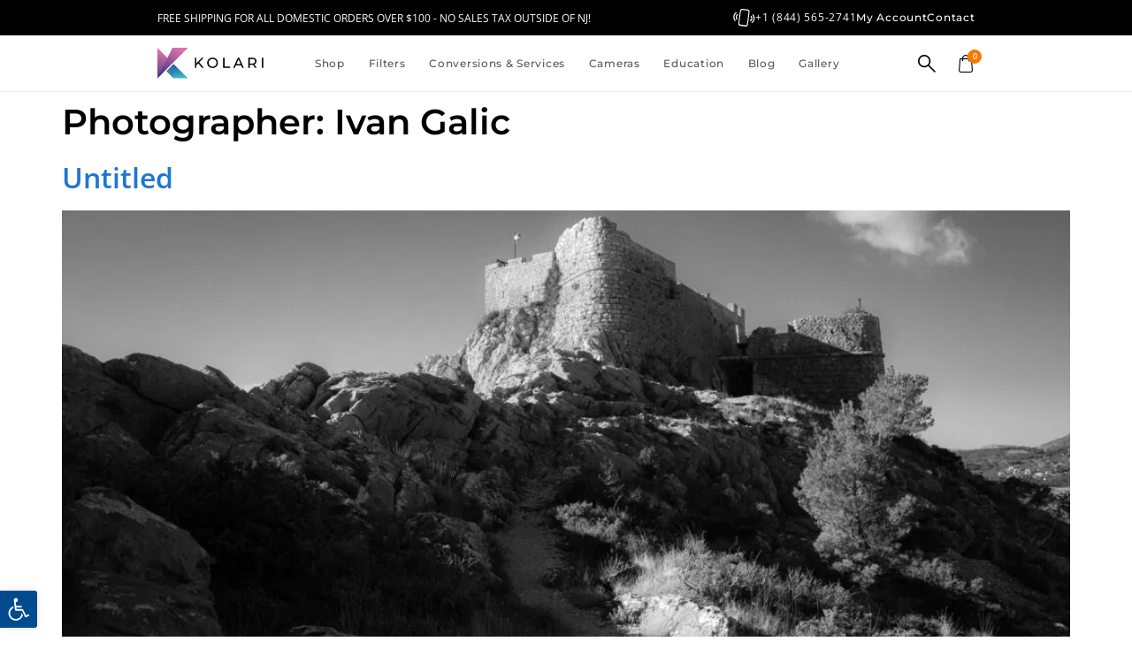

--- FILE ---
content_type: text/html; charset=UTF-8
request_url: https://kolarivision.com/infrared-photographer/ivan-galic/page/2/
body_size: 67223
content:
<!doctype html>
<html lang="en-US" prefix="og: https://ogp.me/ns#">
<head><meta charset="UTF-8"><script>if(navigator.userAgent.match(/MSIE|Internet Explorer/i)||navigator.userAgent.match(/Trident\/7\..*?rv:11/i)){var href=document.location.href;if(!href.match(/[?&]nowprocket/)){if(href.indexOf("?")==-1){if(href.indexOf("#")==-1){document.location.href=href+"?nowprocket=1"}else{document.location.href=href.replace("#","?nowprocket=1#")}}else{if(href.indexOf("#")==-1){document.location.href=href+"&nowprocket=1"}else{document.location.href=href.replace("#","&nowprocket=1#")}}}}</script><script>(()=>{class RocketLazyLoadScripts{constructor(){this.v="2.0.4",this.userEvents=["keydown","keyup","mousedown","mouseup","mousemove","mouseover","mouseout","touchmove","touchstart","touchend","touchcancel","wheel","click","dblclick","input"],this.attributeEvents=["onblur","onclick","oncontextmenu","ondblclick","onfocus","onmousedown","onmouseenter","onmouseleave","onmousemove","onmouseout","onmouseover","onmouseup","onmousewheel","onscroll","onsubmit"]}async t(){this.i(),this.o(),/iP(ad|hone)/.test(navigator.userAgent)&&this.h(),this.u(),this.l(this),this.m(),this.k(this),this.p(this),this._(),await Promise.all([this.R(),this.L()]),this.lastBreath=Date.now(),this.S(this),this.P(),this.D(),this.O(),this.M(),await this.C(this.delayedScripts.normal),await this.C(this.delayedScripts.defer),await this.C(this.delayedScripts.async),await this.T(),await this.F(),await this.j(),await this.A(),window.dispatchEvent(new Event("rocket-allScriptsLoaded")),this.everythingLoaded=!0,this.lastTouchEnd&&await new Promise(t=>setTimeout(t,500-Date.now()+this.lastTouchEnd)),this.I(),this.H(),this.U(),this.W()}i(){this.CSPIssue=sessionStorage.getItem("rocketCSPIssue"),document.addEventListener("securitypolicyviolation",t=>{this.CSPIssue||"script-src-elem"!==t.violatedDirective||"data"!==t.blockedURI||(this.CSPIssue=!0,sessionStorage.setItem("rocketCSPIssue",!0))},{isRocket:!0})}o(){window.addEventListener("pageshow",t=>{this.persisted=t.persisted,this.realWindowLoadedFired=!0},{isRocket:!0}),window.addEventListener("pagehide",()=>{this.onFirstUserAction=null},{isRocket:!0})}h(){let t;function e(e){t=e}window.addEventListener("touchstart",e,{isRocket:!0}),window.addEventListener("touchend",function i(o){o.changedTouches[0]&&t.changedTouches[0]&&Math.abs(o.changedTouches[0].pageX-t.changedTouches[0].pageX)<10&&Math.abs(o.changedTouches[0].pageY-t.changedTouches[0].pageY)<10&&o.timeStamp-t.timeStamp<200&&(window.removeEventListener("touchstart",e,{isRocket:!0}),window.removeEventListener("touchend",i,{isRocket:!0}),"INPUT"===o.target.tagName&&"text"===o.target.type||(o.target.dispatchEvent(new TouchEvent("touchend",{target:o.target,bubbles:!0})),o.target.dispatchEvent(new MouseEvent("mouseover",{target:o.target,bubbles:!0})),o.target.dispatchEvent(new PointerEvent("click",{target:o.target,bubbles:!0,cancelable:!0,detail:1,clientX:o.changedTouches[0].clientX,clientY:o.changedTouches[0].clientY})),event.preventDefault()))},{isRocket:!0})}q(t){this.userActionTriggered||("mousemove"!==t.type||this.firstMousemoveIgnored?"keyup"===t.type||"mouseover"===t.type||"mouseout"===t.type||(this.userActionTriggered=!0,this.onFirstUserAction&&this.onFirstUserAction()):this.firstMousemoveIgnored=!0),"click"===t.type&&t.preventDefault(),t.stopPropagation(),t.stopImmediatePropagation(),"touchstart"===this.lastEvent&&"touchend"===t.type&&(this.lastTouchEnd=Date.now()),"click"===t.type&&(this.lastTouchEnd=0),this.lastEvent=t.type,t.composedPath&&t.composedPath()[0].getRootNode()instanceof ShadowRoot&&(t.rocketTarget=t.composedPath()[0]),this.savedUserEvents.push(t)}u(){this.savedUserEvents=[],this.userEventHandler=this.q.bind(this),this.userEvents.forEach(t=>window.addEventListener(t,this.userEventHandler,{passive:!1,isRocket:!0})),document.addEventListener("visibilitychange",this.userEventHandler,{isRocket:!0})}U(){this.userEvents.forEach(t=>window.removeEventListener(t,this.userEventHandler,{passive:!1,isRocket:!0})),document.removeEventListener("visibilitychange",this.userEventHandler,{isRocket:!0}),this.savedUserEvents.forEach(t=>{(t.rocketTarget||t.target).dispatchEvent(new window[t.constructor.name](t.type,t))})}m(){const t="return false",e=Array.from(this.attributeEvents,t=>"data-rocket-"+t),i="["+this.attributeEvents.join("],[")+"]",o="[data-rocket-"+this.attributeEvents.join("],[data-rocket-")+"]",s=(e,i,o)=>{o&&o!==t&&(e.setAttribute("data-rocket-"+i,o),e["rocket"+i]=new Function("event",o),e.setAttribute(i,t))};new MutationObserver(t=>{for(const n of t)"attributes"===n.type&&(n.attributeName.startsWith("data-rocket-")||this.everythingLoaded?n.attributeName.startsWith("data-rocket-")&&this.everythingLoaded&&this.N(n.target,n.attributeName.substring(12)):s(n.target,n.attributeName,n.target.getAttribute(n.attributeName))),"childList"===n.type&&n.addedNodes.forEach(t=>{if(t.nodeType===Node.ELEMENT_NODE)if(this.everythingLoaded)for(const i of[t,...t.querySelectorAll(o)])for(const t of i.getAttributeNames())e.includes(t)&&this.N(i,t.substring(12));else for(const e of[t,...t.querySelectorAll(i)])for(const t of e.getAttributeNames())this.attributeEvents.includes(t)&&s(e,t,e.getAttribute(t))})}).observe(document,{subtree:!0,childList:!0,attributeFilter:[...this.attributeEvents,...e]})}I(){this.attributeEvents.forEach(t=>{document.querySelectorAll("[data-rocket-"+t+"]").forEach(e=>{this.N(e,t)})})}N(t,e){const i=t.getAttribute("data-rocket-"+e);i&&(t.setAttribute(e,i),t.removeAttribute("data-rocket-"+e))}k(t){Object.defineProperty(HTMLElement.prototype,"onclick",{get(){return this.rocketonclick||null},set(e){this.rocketonclick=e,this.setAttribute(t.everythingLoaded?"onclick":"data-rocket-onclick","this.rocketonclick(event)")}})}S(t){function e(e,i){let o=e[i];e[i]=null,Object.defineProperty(e,i,{get:()=>o,set(s){t.everythingLoaded?o=s:e["rocket"+i]=o=s}})}e(document,"onreadystatechange"),e(window,"onload"),e(window,"onpageshow");try{Object.defineProperty(document,"readyState",{get:()=>t.rocketReadyState,set(e){t.rocketReadyState=e},configurable:!0}),document.readyState="loading"}catch(t){console.log("WPRocket DJE readyState conflict, bypassing")}}l(t){this.originalAddEventListener=EventTarget.prototype.addEventListener,this.originalRemoveEventListener=EventTarget.prototype.removeEventListener,this.savedEventListeners=[],EventTarget.prototype.addEventListener=function(e,i,o){o&&o.isRocket||!t.B(e,this)&&!t.userEvents.includes(e)||t.B(e,this)&&!t.userActionTriggered||e.startsWith("rocket-")||t.everythingLoaded?t.originalAddEventListener.call(this,e,i,o):(t.savedEventListeners.push({target:this,remove:!1,type:e,func:i,options:o}),"mouseenter"!==e&&"mouseleave"!==e||t.originalAddEventListener.call(this,e,t.savedUserEvents.push,o))},EventTarget.prototype.removeEventListener=function(e,i,o){o&&o.isRocket||!t.B(e,this)&&!t.userEvents.includes(e)||t.B(e,this)&&!t.userActionTriggered||e.startsWith("rocket-")||t.everythingLoaded?t.originalRemoveEventListener.call(this,e,i,o):t.savedEventListeners.push({target:this,remove:!0,type:e,func:i,options:o})}}J(t,e){this.savedEventListeners=this.savedEventListeners.filter(i=>{let o=i.type,s=i.target||window;return e!==o||t!==s||(this.B(o,s)&&(i.type="rocket-"+o),this.$(i),!1)})}H(){EventTarget.prototype.addEventListener=this.originalAddEventListener,EventTarget.prototype.removeEventListener=this.originalRemoveEventListener,this.savedEventListeners.forEach(t=>this.$(t))}$(t){t.remove?this.originalRemoveEventListener.call(t.target,t.type,t.func,t.options):this.originalAddEventListener.call(t.target,t.type,t.func,t.options)}p(t){let e;function i(e){return t.everythingLoaded?e:e.split(" ").map(t=>"load"===t||t.startsWith("load.")?"rocket-jquery-load":t).join(" ")}function o(o){function s(e){const s=o.fn[e];o.fn[e]=o.fn.init.prototype[e]=function(){return this[0]===window&&t.userActionTriggered&&("string"==typeof arguments[0]||arguments[0]instanceof String?arguments[0]=i(arguments[0]):"object"==typeof arguments[0]&&Object.keys(arguments[0]).forEach(t=>{const e=arguments[0][t];delete arguments[0][t],arguments[0][i(t)]=e})),s.apply(this,arguments),this}}if(o&&o.fn&&!t.allJQueries.includes(o)){const e={DOMContentLoaded:[],"rocket-DOMContentLoaded":[]};for(const t in e)document.addEventListener(t,()=>{e[t].forEach(t=>t())},{isRocket:!0});o.fn.ready=o.fn.init.prototype.ready=function(i){function s(){parseInt(o.fn.jquery)>2?setTimeout(()=>i.bind(document)(o)):i.bind(document)(o)}return"function"==typeof i&&(t.realDomReadyFired?!t.userActionTriggered||t.fauxDomReadyFired?s():e["rocket-DOMContentLoaded"].push(s):e.DOMContentLoaded.push(s)),o([])},s("on"),s("one"),s("off"),t.allJQueries.push(o)}e=o}t.allJQueries=[],o(window.jQuery),Object.defineProperty(window,"jQuery",{get:()=>e,set(t){o(t)}})}P(){const t=new Map;document.write=document.writeln=function(e){const i=document.currentScript,o=document.createRange(),s=i.parentElement;let n=t.get(i);void 0===n&&(n=i.nextSibling,t.set(i,n));const c=document.createDocumentFragment();o.setStart(c,0),c.appendChild(o.createContextualFragment(e)),s.insertBefore(c,n)}}async R(){return new Promise(t=>{this.userActionTriggered?t():this.onFirstUserAction=t})}async L(){return new Promise(t=>{document.addEventListener("DOMContentLoaded",()=>{this.realDomReadyFired=!0,t()},{isRocket:!0})})}async j(){return this.realWindowLoadedFired?Promise.resolve():new Promise(t=>{window.addEventListener("load",t,{isRocket:!0})})}M(){this.pendingScripts=[];this.scriptsMutationObserver=new MutationObserver(t=>{for(const e of t)e.addedNodes.forEach(t=>{"SCRIPT"!==t.tagName||t.noModule||t.isWPRocket||this.pendingScripts.push({script:t,promise:new Promise(e=>{const i=()=>{const i=this.pendingScripts.findIndex(e=>e.script===t);i>=0&&this.pendingScripts.splice(i,1),e()};t.addEventListener("load",i,{isRocket:!0}),t.addEventListener("error",i,{isRocket:!0}),setTimeout(i,1e3)})})})}),this.scriptsMutationObserver.observe(document,{childList:!0,subtree:!0})}async F(){await this.X(),this.pendingScripts.length?(await this.pendingScripts[0].promise,await this.F()):this.scriptsMutationObserver.disconnect()}D(){this.delayedScripts={normal:[],async:[],defer:[]},document.querySelectorAll("script[type$=rocketlazyloadscript]").forEach(t=>{t.hasAttribute("data-rocket-src")?t.hasAttribute("async")&&!1!==t.async?this.delayedScripts.async.push(t):t.hasAttribute("defer")&&!1!==t.defer||"module"===t.getAttribute("data-rocket-type")?this.delayedScripts.defer.push(t):this.delayedScripts.normal.push(t):this.delayedScripts.normal.push(t)})}async _(){await this.L();let t=[];document.querySelectorAll("script[type$=rocketlazyloadscript][data-rocket-src]").forEach(e=>{let i=e.getAttribute("data-rocket-src");if(i&&!i.startsWith("data:")){i.startsWith("//")&&(i=location.protocol+i);try{const o=new URL(i).origin;o!==location.origin&&t.push({src:o,crossOrigin:e.crossOrigin||"module"===e.getAttribute("data-rocket-type")})}catch(t){}}}),t=[...new Map(t.map(t=>[JSON.stringify(t),t])).values()],this.Y(t,"preconnect")}async G(t){if(await this.K(),!0!==t.noModule||!("noModule"in HTMLScriptElement.prototype))return new Promise(e=>{let i;function o(){(i||t).setAttribute("data-rocket-status","executed"),e()}try{if(navigator.userAgent.includes("Firefox/")||""===navigator.vendor||this.CSPIssue)i=document.createElement("script"),[...t.attributes].forEach(t=>{let e=t.nodeName;"type"!==e&&("data-rocket-type"===e&&(e="type"),"data-rocket-src"===e&&(e="src"),i.setAttribute(e,t.nodeValue))}),t.text&&(i.text=t.text),t.nonce&&(i.nonce=t.nonce),i.hasAttribute("src")?(i.addEventListener("load",o,{isRocket:!0}),i.addEventListener("error",()=>{i.setAttribute("data-rocket-status","failed-network"),e()},{isRocket:!0}),setTimeout(()=>{i.isConnected||e()},1)):(i.text=t.text,o()),i.isWPRocket=!0,t.parentNode.replaceChild(i,t);else{const i=t.getAttribute("data-rocket-type"),s=t.getAttribute("data-rocket-src");i?(t.type=i,t.removeAttribute("data-rocket-type")):t.removeAttribute("type"),t.addEventListener("load",o,{isRocket:!0}),t.addEventListener("error",i=>{this.CSPIssue&&i.target.src.startsWith("data:")?(console.log("WPRocket: CSP fallback activated"),t.removeAttribute("src"),this.G(t).then(e)):(t.setAttribute("data-rocket-status","failed-network"),e())},{isRocket:!0}),s?(t.fetchPriority="high",t.removeAttribute("data-rocket-src"),t.src=s):t.src="data:text/javascript;base64,"+window.btoa(unescape(encodeURIComponent(t.text)))}}catch(i){t.setAttribute("data-rocket-status","failed-transform"),e()}});t.setAttribute("data-rocket-status","skipped")}async C(t){const e=t.shift();return e?(e.isConnected&&await this.G(e),this.C(t)):Promise.resolve()}O(){this.Y([...this.delayedScripts.normal,...this.delayedScripts.defer,...this.delayedScripts.async],"preload")}Y(t,e){this.trash=this.trash||[];let i=!0;var o=document.createDocumentFragment();t.forEach(t=>{const s=t.getAttribute&&t.getAttribute("data-rocket-src")||t.src;if(s&&!s.startsWith("data:")){const n=document.createElement("link");n.href=s,n.rel=e,"preconnect"!==e&&(n.as="script",n.fetchPriority=i?"high":"low"),t.getAttribute&&"module"===t.getAttribute("data-rocket-type")&&(n.crossOrigin=!0),t.crossOrigin&&(n.crossOrigin=t.crossOrigin),t.integrity&&(n.integrity=t.integrity),t.nonce&&(n.nonce=t.nonce),o.appendChild(n),this.trash.push(n),i=!1}}),document.head.appendChild(o)}W(){this.trash.forEach(t=>t.remove())}async T(){try{document.readyState="interactive"}catch(t){}this.fauxDomReadyFired=!0;try{await this.K(),this.J(document,"readystatechange"),document.dispatchEvent(new Event("rocket-readystatechange")),await this.K(),document.rocketonreadystatechange&&document.rocketonreadystatechange(),await this.K(),this.J(document,"DOMContentLoaded"),document.dispatchEvent(new Event("rocket-DOMContentLoaded")),await this.K(),this.J(window,"DOMContentLoaded"),window.dispatchEvent(new Event("rocket-DOMContentLoaded"))}catch(t){console.error(t)}}async A(){try{document.readyState="complete"}catch(t){}try{await this.K(),this.J(document,"readystatechange"),document.dispatchEvent(new Event("rocket-readystatechange")),await this.K(),document.rocketonreadystatechange&&document.rocketonreadystatechange(),await this.K(),this.J(window,"load"),window.dispatchEvent(new Event("rocket-load")),await this.K(),window.rocketonload&&window.rocketonload(),await this.K(),this.allJQueries.forEach(t=>t(window).trigger("rocket-jquery-load")),await this.K(),this.J(window,"pageshow");const t=new Event("rocket-pageshow");t.persisted=this.persisted,window.dispatchEvent(t),await this.K(),window.rocketonpageshow&&window.rocketonpageshow({persisted:this.persisted})}catch(t){console.error(t)}}async K(){Date.now()-this.lastBreath>45&&(await this.X(),this.lastBreath=Date.now())}async X(){return document.hidden?new Promise(t=>setTimeout(t)):new Promise(t=>requestAnimationFrame(t))}B(t,e){return e===document&&"readystatechange"===t||(e===document&&"DOMContentLoaded"===t||(e===window&&"DOMContentLoaded"===t||(e===window&&"load"===t||e===window&&"pageshow"===t)))}static run(){(new RocketLazyLoadScripts).t()}}RocketLazyLoadScripts.run()})();</script>
	
	<meta name="viewport" content="width=device-width, initial-scale=1">
	<link rel="profile" href="https://gmpg.org/xfn/11">
	
<!-- Search Engine Optimization by Rank Math PRO - https://rankmath.com/ -->
<title>Ivan Galic Archives &ndash; Page 2 of 2 &ndash; Kolari Vision</title>
<meta name="robots" content="follow, index, max-snippet:-1, max-video-preview:-1, max-image-preview:large"/>
<link rel="canonical" href="https://kolarivision.com/infrared-photographer/ivan-galic/page/2/" />
<link rel="prev" href="https://kolarivision.com/infrared-photographer/ivan-galic/" />
<meta property="og:locale" content="en_US" />
<meta property="og:type" content="article" />
<meta property="og:title" content="Ivan Galic Archives &ndash; Page 2 of 2 &ndash; Kolari Vision" />
<meta property="og:url" content="https://kolarivision.com/infrared-photographer/ivan-galic/page/2/" />
<meta property="og:site_name" content="Kolari Vision - Photography Gear &amp; Infrared Conversions" />
<meta property="og:image" content="https://kolarivision.com/wp-content/uploads/2023/04/kolari-vision-social-share-image-opt.png" />
<meta property="og:image:secure_url" content="https://kolarivision.com/wp-content/uploads/2023/04/kolari-vision-social-share-image-opt.png" />
<meta property="og:image:width" content="1200" />
<meta property="og:image:height" content="630" />
<meta property="og:image:alt" content="Kolari Vision - Photography Gear &amp; Infrared Conversions" />
<meta property="og:image:type" content="image/png" />
<meta name="twitter:card" content="summary_large_image" />
<meta name="twitter:title" content="Ivan Galic Archives &ndash; Page 2 of 2 &ndash; Kolari Vision" />
<meta name="twitter:image" content="https://kolarivision.com/wp-content/uploads/2023/04/kolari-vision-social-share-image-opt.png" />
<script type="application/ld+json" class="rank-math-schema-pro">{"@context":"https://schema.org","@graph":[{"@type":"Organization","@id":"https://kolarivision.com/#organization","name":"Kolari Vision L.L.C.","url":"https://kolarivision.com","logo":{"@type":"ImageObject","@id":"https://kolarivision.com/#logo","url":"https://kolarivision.com/wp-content/uploads/2022/06/kolari-vision-logo.svg","contentUrl":"https://kolarivision.com/wp-content/uploads/2022/06/kolari-vision-logo.svg","caption":"Kolari Vision - Photography Gear &amp; Infrared Conversions","inLanguage":"en-US"}},{"@type":"WebSite","@id":"https://kolarivision.com/#website","url":"https://kolarivision.com","name":"Kolari Vision - Photography Gear &amp; Infrared Conversions","alternateName":"Kolari Vision","publisher":{"@id":"https://kolarivision.com/#organization"},"inLanguage":"en-US"},{"@type":"BreadcrumbList","@id":"https://kolarivision.com/infrared-photographer/ivan-galic/page/2/#breadcrumb","itemListElement":[{"@type":"ListItem","position":"1","item":{"@id":"https://kolarivision.com","name":"Homepage"}},{"@type":"ListItem","position":"2","item":{"@id":"https://kolarivision.com/infrared-photographer/ivan-galic/","name":"Ivan Galic"}}]},{"@type":"CollectionPage","@id":"https://kolarivision.com/infrared-photographer/ivan-galic/page/2/#webpage","url":"https://kolarivision.com/infrared-photographer/ivan-galic/page/2/","name":"Ivan Galic Archives &ndash; Page 2 of 2 &ndash; Kolari Vision","isPartOf":{"@id":"https://kolarivision.com/#website"},"inLanguage":"en-US","breadcrumb":{"@id":"https://kolarivision.com/infrared-photographer/ivan-galic/page/2/#breadcrumb"}}]}</script>
<!-- /Rank Math WordPress SEO plugin -->

<link rel='dns-prefetch' href='//static.klaviyo.com' />
<link rel='dns-prefetch' href='//capi-automation.s3.us-east-2.amazonaws.com' />

<link rel="alternate" type="application/rss+xml" title="Kolari Vision &raquo; Feed" href="https://kolarivision.com/feed/" />
<link rel="alternate" type="application/rss+xml" title="Kolari Vision &raquo; Comments Feed" href="https://kolarivision.com/comments/feed/" />
<link rel="alternate" type="application/rss+xml" title="Kolari Vision &raquo; Ivan Galic Photographer Feed" href="https://kolarivision.com/infrared-photographer/ivan-galic/feed/" />
<style id='wp-img-auto-sizes-contain-inline-css'>
img:is([sizes=auto i],[sizes^="auto," i]){contain-intrinsic-size:3000px 1500px}
/*# sourceURL=wp-img-auto-sizes-contain-inline-css */
</style>
<link data-minify="1" rel='stylesheet' id='acfwf-wc-cart-block-integration-css' href='https://kolarivision.com/wp-content/cache/min/1/wp-content/plugins/advanced-coupons-for-woocommerce-free/dist/assets/index-467dde24.css?ver=1769155234' media='all' />
<link data-minify="1" rel='stylesheet' id='acfwf-wc-checkout-block-integration-css' href='https://kolarivision.com/wp-content/cache/min/1/wp-content/plugins/advanced-coupons-for-woocommerce-free/dist/assets/index-2a7d8588.css?ver=1769155234' media='all' />
<link data-minify="1" rel='stylesheet' id='swiper-css' href='https://kolarivision.com/wp-content/cache/min/1/wp-content/plugins/elementor/assets/lib/swiper/v8/css/swiper.min.css?ver=1769155234' media='all' />
<link rel='stylesheet' id='e-swiper-css' href='https://kolarivision.com/wp-content/plugins/elementor/assets/css/conditionals/e-swiper.min.css?ver=3.34.2' media='all' />
<link rel='stylesheet' id='elementor-icons-shared-0-css' href='https://kolarivision.com/wp-content/plugins/elementor/assets/lib/font-awesome/css/fontawesome.min.css?ver=5.15.3' media='all' />
<link data-minify="1" rel='stylesheet' id='elementor-icons-fa-solid-css' href='https://kolarivision.com/wp-content/cache/min/1/wp-content/plugins/elementor/assets/lib/font-awesome/css/solid.min.css?ver=1769155234' media='all' />
<style id='wp-emoji-styles-inline-css'>

	img.wp-smiley, img.emoji {
		display: inline !important;
		border: none !important;
		box-shadow: none !important;
		height: 1em !important;
		width: 1em !important;
		margin: 0 0.07em !important;
		vertical-align: -0.1em !important;
		background: none !important;
		padding: 0 !important;
	}
/*# sourceURL=wp-emoji-styles-inline-css */
</style>
<link rel='stylesheet' id='wp-block-library-css' href='https://kolarivision.com/wp-includes/css/dist/block-library/style.min.css?ver=6.9' media='all' />
<link data-minify="1" rel='stylesheet' id='acfw-blocks-frontend-css' href='https://kolarivision.com/wp-content/cache/min/1/wp-content/plugins/advanced-coupons-for-woocommerce-free/css/acfw-blocks-frontend.css?ver=1769155234' media='all' />
<link data-minify="1" rel='stylesheet' id='amazon-payments-advanced-blocks-log-out-banner-css' href='https://kolarivision.com/wp-content/cache/min/1/wp-content/plugins/woocommerce-gateway-amazon-payments-advanced/build/js/blocks/log-out-banner/style-index.css?ver=1769155234' media='all' />
<style id='global-styles-inline-css'>
:root{--wp--preset--aspect-ratio--square: 1;--wp--preset--aspect-ratio--4-3: 4/3;--wp--preset--aspect-ratio--3-4: 3/4;--wp--preset--aspect-ratio--3-2: 3/2;--wp--preset--aspect-ratio--2-3: 2/3;--wp--preset--aspect-ratio--16-9: 16/9;--wp--preset--aspect-ratio--9-16: 9/16;--wp--preset--color--black: #000000;--wp--preset--color--cyan-bluish-gray: #abb8c3;--wp--preset--color--white: #ffffff;--wp--preset--color--pale-pink: #f78da7;--wp--preset--color--vivid-red: #cf2e2e;--wp--preset--color--luminous-vivid-orange: #ff6900;--wp--preset--color--luminous-vivid-amber: #fcb900;--wp--preset--color--light-green-cyan: #7bdcb5;--wp--preset--color--vivid-green-cyan: #00d084;--wp--preset--color--pale-cyan-blue: #8ed1fc;--wp--preset--color--vivid-cyan-blue: #0693e3;--wp--preset--color--vivid-purple: #9b51e0;--wp--preset--gradient--vivid-cyan-blue-to-vivid-purple: linear-gradient(135deg,rgb(6,147,227) 0%,rgb(155,81,224) 100%);--wp--preset--gradient--light-green-cyan-to-vivid-green-cyan: linear-gradient(135deg,rgb(122,220,180) 0%,rgb(0,208,130) 100%);--wp--preset--gradient--luminous-vivid-amber-to-luminous-vivid-orange: linear-gradient(135deg,rgb(252,185,0) 0%,rgb(255,105,0) 100%);--wp--preset--gradient--luminous-vivid-orange-to-vivid-red: linear-gradient(135deg,rgb(255,105,0) 0%,rgb(207,46,46) 100%);--wp--preset--gradient--very-light-gray-to-cyan-bluish-gray: linear-gradient(135deg,rgb(238,238,238) 0%,rgb(169,184,195) 100%);--wp--preset--gradient--cool-to-warm-spectrum: linear-gradient(135deg,rgb(74,234,220) 0%,rgb(151,120,209) 20%,rgb(207,42,186) 40%,rgb(238,44,130) 60%,rgb(251,105,98) 80%,rgb(254,248,76) 100%);--wp--preset--gradient--blush-light-purple: linear-gradient(135deg,rgb(255,206,236) 0%,rgb(152,150,240) 100%);--wp--preset--gradient--blush-bordeaux: linear-gradient(135deg,rgb(254,205,165) 0%,rgb(254,45,45) 50%,rgb(107,0,62) 100%);--wp--preset--gradient--luminous-dusk: linear-gradient(135deg,rgb(255,203,112) 0%,rgb(199,81,192) 50%,rgb(65,88,208) 100%);--wp--preset--gradient--pale-ocean: linear-gradient(135deg,rgb(255,245,203) 0%,rgb(182,227,212) 50%,rgb(51,167,181) 100%);--wp--preset--gradient--electric-grass: linear-gradient(135deg,rgb(202,248,128) 0%,rgb(113,206,126) 100%);--wp--preset--gradient--midnight: linear-gradient(135deg,rgb(2,3,129) 0%,rgb(40,116,252) 100%);--wp--preset--font-size--small: 13px;--wp--preset--font-size--medium: 20px;--wp--preset--font-size--large: 36px;--wp--preset--font-size--x-large: 42px;--wp--preset--spacing--20: 0.44rem;--wp--preset--spacing--30: 0.67rem;--wp--preset--spacing--40: 1rem;--wp--preset--spacing--50: 1.5rem;--wp--preset--spacing--60: 2.25rem;--wp--preset--spacing--70: 3.38rem;--wp--preset--spacing--80: 5.06rem;--wp--preset--shadow--natural: 6px 6px 9px rgba(0, 0, 0, 0.2);--wp--preset--shadow--deep: 12px 12px 50px rgba(0, 0, 0, 0.4);--wp--preset--shadow--sharp: 6px 6px 0px rgba(0, 0, 0, 0.2);--wp--preset--shadow--outlined: 6px 6px 0px -3px rgb(255, 255, 255), 6px 6px rgb(0, 0, 0);--wp--preset--shadow--crisp: 6px 6px 0px rgb(0, 0, 0);}:root { --wp--style--global--content-size: 800px;--wp--style--global--wide-size: 1200px; }:where(body) { margin: 0; }.wp-site-blocks > .alignleft { float: left; margin-right: 2em; }.wp-site-blocks > .alignright { float: right; margin-left: 2em; }.wp-site-blocks > .aligncenter { justify-content: center; margin-left: auto; margin-right: auto; }:where(.wp-site-blocks) > * { margin-block-start: 24px; margin-block-end: 0; }:where(.wp-site-blocks) > :first-child { margin-block-start: 0; }:where(.wp-site-blocks) > :last-child { margin-block-end: 0; }:root { --wp--style--block-gap: 24px; }:root :where(.is-layout-flow) > :first-child{margin-block-start: 0;}:root :where(.is-layout-flow) > :last-child{margin-block-end: 0;}:root :where(.is-layout-flow) > *{margin-block-start: 24px;margin-block-end: 0;}:root :where(.is-layout-constrained) > :first-child{margin-block-start: 0;}:root :where(.is-layout-constrained) > :last-child{margin-block-end: 0;}:root :where(.is-layout-constrained) > *{margin-block-start: 24px;margin-block-end: 0;}:root :where(.is-layout-flex){gap: 24px;}:root :where(.is-layout-grid){gap: 24px;}.is-layout-flow > .alignleft{float: left;margin-inline-start: 0;margin-inline-end: 2em;}.is-layout-flow > .alignright{float: right;margin-inline-start: 2em;margin-inline-end: 0;}.is-layout-flow > .aligncenter{margin-left: auto !important;margin-right: auto !important;}.is-layout-constrained > .alignleft{float: left;margin-inline-start: 0;margin-inline-end: 2em;}.is-layout-constrained > .alignright{float: right;margin-inline-start: 2em;margin-inline-end: 0;}.is-layout-constrained > .aligncenter{margin-left: auto !important;margin-right: auto !important;}.is-layout-constrained > :where(:not(.alignleft):not(.alignright):not(.alignfull)){max-width: var(--wp--style--global--content-size);margin-left: auto !important;margin-right: auto !important;}.is-layout-constrained > .alignwide{max-width: var(--wp--style--global--wide-size);}body .is-layout-flex{display: flex;}.is-layout-flex{flex-wrap: wrap;align-items: center;}.is-layout-flex > :is(*, div){margin: 0;}body .is-layout-grid{display: grid;}.is-layout-grid > :is(*, div){margin: 0;}body{padding-top: 0px;padding-right: 0px;padding-bottom: 0px;padding-left: 0px;}a:where(:not(.wp-element-button)){text-decoration: underline;}:root :where(.wp-element-button, .wp-block-button__link){background-color: #32373c;border-width: 0;color: #fff;font-family: inherit;font-size: inherit;font-style: inherit;font-weight: inherit;letter-spacing: inherit;line-height: inherit;padding-top: calc(0.667em + 2px);padding-right: calc(1.333em + 2px);padding-bottom: calc(0.667em + 2px);padding-left: calc(1.333em + 2px);text-decoration: none;text-transform: inherit;}.has-black-color{color: var(--wp--preset--color--black) !important;}.has-cyan-bluish-gray-color{color: var(--wp--preset--color--cyan-bluish-gray) !important;}.has-white-color{color: var(--wp--preset--color--white) !important;}.has-pale-pink-color{color: var(--wp--preset--color--pale-pink) !important;}.has-vivid-red-color{color: var(--wp--preset--color--vivid-red) !important;}.has-luminous-vivid-orange-color{color: var(--wp--preset--color--luminous-vivid-orange) !important;}.has-luminous-vivid-amber-color{color: var(--wp--preset--color--luminous-vivid-amber) !important;}.has-light-green-cyan-color{color: var(--wp--preset--color--light-green-cyan) !important;}.has-vivid-green-cyan-color{color: var(--wp--preset--color--vivid-green-cyan) !important;}.has-pale-cyan-blue-color{color: var(--wp--preset--color--pale-cyan-blue) !important;}.has-vivid-cyan-blue-color{color: var(--wp--preset--color--vivid-cyan-blue) !important;}.has-vivid-purple-color{color: var(--wp--preset--color--vivid-purple) !important;}.has-black-background-color{background-color: var(--wp--preset--color--black) !important;}.has-cyan-bluish-gray-background-color{background-color: var(--wp--preset--color--cyan-bluish-gray) !important;}.has-white-background-color{background-color: var(--wp--preset--color--white) !important;}.has-pale-pink-background-color{background-color: var(--wp--preset--color--pale-pink) !important;}.has-vivid-red-background-color{background-color: var(--wp--preset--color--vivid-red) !important;}.has-luminous-vivid-orange-background-color{background-color: var(--wp--preset--color--luminous-vivid-orange) !important;}.has-luminous-vivid-amber-background-color{background-color: var(--wp--preset--color--luminous-vivid-amber) !important;}.has-light-green-cyan-background-color{background-color: var(--wp--preset--color--light-green-cyan) !important;}.has-vivid-green-cyan-background-color{background-color: var(--wp--preset--color--vivid-green-cyan) !important;}.has-pale-cyan-blue-background-color{background-color: var(--wp--preset--color--pale-cyan-blue) !important;}.has-vivid-cyan-blue-background-color{background-color: var(--wp--preset--color--vivid-cyan-blue) !important;}.has-vivid-purple-background-color{background-color: var(--wp--preset--color--vivid-purple) !important;}.has-black-border-color{border-color: var(--wp--preset--color--black) !important;}.has-cyan-bluish-gray-border-color{border-color: var(--wp--preset--color--cyan-bluish-gray) !important;}.has-white-border-color{border-color: var(--wp--preset--color--white) !important;}.has-pale-pink-border-color{border-color: var(--wp--preset--color--pale-pink) !important;}.has-vivid-red-border-color{border-color: var(--wp--preset--color--vivid-red) !important;}.has-luminous-vivid-orange-border-color{border-color: var(--wp--preset--color--luminous-vivid-orange) !important;}.has-luminous-vivid-amber-border-color{border-color: var(--wp--preset--color--luminous-vivid-amber) !important;}.has-light-green-cyan-border-color{border-color: var(--wp--preset--color--light-green-cyan) !important;}.has-vivid-green-cyan-border-color{border-color: var(--wp--preset--color--vivid-green-cyan) !important;}.has-pale-cyan-blue-border-color{border-color: var(--wp--preset--color--pale-cyan-blue) !important;}.has-vivid-cyan-blue-border-color{border-color: var(--wp--preset--color--vivid-cyan-blue) !important;}.has-vivid-purple-border-color{border-color: var(--wp--preset--color--vivid-purple) !important;}.has-vivid-cyan-blue-to-vivid-purple-gradient-background{background: var(--wp--preset--gradient--vivid-cyan-blue-to-vivid-purple) !important;}.has-light-green-cyan-to-vivid-green-cyan-gradient-background{background: var(--wp--preset--gradient--light-green-cyan-to-vivid-green-cyan) !important;}.has-luminous-vivid-amber-to-luminous-vivid-orange-gradient-background{background: var(--wp--preset--gradient--luminous-vivid-amber-to-luminous-vivid-orange) !important;}.has-luminous-vivid-orange-to-vivid-red-gradient-background{background: var(--wp--preset--gradient--luminous-vivid-orange-to-vivid-red) !important;}.has-very-light-gray-to-cyan-bluish-gray-gradient-background{background: var(--wp--preset--gradient--very-light-gray-to-cyan-bluish-gray) !important;}.has-cool-to-warm-spectrum-gradient-background{background: var(--wp--preset--gradient--cool-to-warm-spectrum) !important;}.has-blush-light-purple-gradient-background{background: var(--wp--preset--gradient--blush-light-purple) !important;}.has-blush-bordeaux-gradient-background{background: var(--wp--preset--gradient--blush-bordeaux) !important;}.has-luminous-dusk-gradient-background{background: var(--wp--preset--gradient--luminous-dusk) !important;}.has-pale-ocean-gradient-background{background: var(--wp--preset--gradient--pale-ocean) !important;}.has-electric-grass-gradient-background{background: var(--wp--preset--gradient--electric-grass) !important;}.has-midnight-gradient-background{background: var(--wp--preset--gradient--midnight) !important;}.has-small-font-size{font-size: var(--wp--preset--font-size--small) !important;}.has-medium-font-size{font-size: var(--wp--preset--font-size--medium) !important;}.has-large-font-size{font-size: var(--wp--preset--font-size--large) !important;}.has-x-large-font-size{font-size: var(--wp--preset--font-size--x-large) !important;}
:root :where(.wp-block-pullquote){font-size: 1.5em;line-height: 1.6;}
/*# sourceURL=global-styles-inline-css */
</style>
<link data-minify="1" rel='stylesheet' id='woocommerce-layout-css' href='https://kolarivision.com/wp-content/cache/min/1/wp-content/plugins/woocommerce/assets/css/woocommerce-layout.css?ver=1769155234' media='all' />
<link data-minify="1" rel='stylesheet' id='woocommerce-smallscreen-css' href='https://kolarivision.com/wp-content/cache/min/1/wp-content/plugins/woocommerce/assets/css/woocommerce-smallscreen.css?ver=1769155234' media='only screen and (max-width: 768px)' />
<link data-minify="1" rel='stylesheet' id='woocommerce-general-css' href='https://kolarivision.com/wp-content/cache/min/1/wp-content/plugins/woocommerce/assets/css/woocommerce.css?ver=1769155234' media='all' />
<style id='woocommerce-inline-inline-css'>
.woocommerce form .form-row .required { visibility: visible; }
/*# sourceURL=woocommerce-inline-inline-css */
</style>
<link rel='stylesheet' id='affwp-forms-css' href='https://kolarivision.com/wp-content/plugins/affiliate-wp/assets/css/forms.min.css?ver=2.30.2' media='all' />
<link rel='stylesheet' id='pojo-a11y-css' href='https://kolarivision.com/wp-content/plugins/pojo-accessibility/modules/legacy/assets/css/style.min.css?ver=1.0.0' media='all' />
<link data-minify="1" rel='stylesheet' id='select2-css' href='https://kolarivision.com/wp-content/cache/min/1/wp-content/plugins/woocommerce/assets/css/select2.css?ver=1769155234' media='all' />
<link data-minify="1" rel='stylesheet' id='lightslider-css' href='https://kolarivision.com/wp-content/cache/min/1/wp-content/plugins/woocommerce-side-cart-premium/assets/library/lightslider/css/lightslider.css?ver=1769155234' media='all' />
<link data-minify="1" rel='stylesheet' id='xoo-aff-fa-css' href='https://kolarivision.com/wp-content/cache/min/1/wp-content/plugins/woocommerce-side-cart-premium/library/fontawesome5/css/all.min.css?ver=1769155234' media='all' />
<link data-minify="1" rel='stylesheet' id='xoo-wsc-fonts-css' href='https://kolarivision.com/wp-content/cache/min/1/wp-content/plugins/woocommerce-side-cart-premium/assets/css/xoo-wsc-fonts.css?ver=1769155234' media='all' />
<link data-minify="1" rel='stylesheet' id='xoo-wsc-style-css' href='https://kolarivision.com/wp-content/cache/min/1/wp-content/plugins/woocommerce-side-cart-premium/assets/css/xoo-wsc-style.css?ver=1769155234' media='all' />
<style id='xoo-wsc-style-inline-css'>

.xoo-wsc-sp-left-col img, .xoo-wsc-sp-left-col{
	max-width: 120px;
}

.xoo-wsc-sp-right-col{
	font-size: 12px;
}

.xoo-wsc-sp-container, .xoo-wsc-dr-sp{
	background-color: #f6f6f6;
}





.xoo-wsc-ft-buttons-cont a.xoo-wsc-ft-btn, .xoo-wsc-markup .xoo-wsc-btn, .xoo-wsc-markup .woocommerce-shipping-calculator button[type="submit"] {
	background-color: #000000;
	color: #f2f2f2;
	border: 1px solid black;
	padding: 10px 20px;
}

.xoo-wsc-ft-buttons-cont a.xoo-wsc-ft-btn:hover, .xoo-wsc-markup .xoo-wsc-btn:hover, .xoo-wsc-markup .woocommerce-shipping-calculator button[type="submit"]:hover {
	background-color: #0a0a0a;
	color: #f2f2f2;
	border: 1px solid black;
}


 

.xoo-wsc-footer{
	background-color: #f2f2f2;
	color: #000000;
	padding: 20px;
	box-shadow: ;
}

.xoo-wsc-footer, .xoo-wsc-footer a, .xoo-wsc-footer .amount{
	font-size: 14px;
}

.xoo-wsc-ft-buttons-cont{
	grid-template-columns: auto;
}

.xoo-wsc-basket{
	bottom: 20px;
	right: 20px;
	background-color: #ffffff;
	color: #000000;
	box-shadow: 0px 0px 5px 2px #0000001a;
	border-radius: 50%;
	display: none;
	width: 60px;
	height: 60px;
}


@media only screen and (max-width: 600px) {
	.xoo-wsc-basket, .xoo-wsc-basket[style*='block']  {
		display: none!important;
	}
}


.xoo-wsc-bki{
	font-size: 28px}

.xoo-wsc-items-count{
	top: -10px;
	left: -10px;
}

.xoo-wsc-items-count, .xoo-wsch-items-count, .xoo-wsch-save-count{
	background-color: #f47a00;
	color: #ffffff;
}

.xoo-wsc-container, .xoo-wsc-slider, .xoo-wsc-drawer{
	max-width: 420px;
	right: -420px;
	top: 0;bottom: 0;
	bottom: 0;
	font-family: }

.xoo-wsc-drawer{
	max-width: 420px;
}

.xoo-wsc-cart-active .xoo-wsc-container, .xoo-wsc-slider-active .xoo-wsc-slider{
	right: 0;
}

.xoo-wsc-drawer-active .xoo-wsc-drawer{
	right: 420px;
}
.xoo-wsc-drawer{
	right: 0;
}


.xoo-wsc-cart-active .xoo-wsc-basket{
	right: 420px;
}

span.xoo-wsch-icon{
	font-size: 26px;
}


.xoo-wsch-text, .xoo-wsc-sl-heading, .xoo-wsc-drawer-header{
	font-size: 22px;
}

.xoo-wsc-header, .xoo-wsc-drawer-header, .xoo-wsc-sl-heading{
	color: #000000;
	background-color: #ffffff;
	border-bottom: 2px solid #eee;
	padding: 15px 15px;
}


.xoo-wsc-body{
	background-color: #f8f9fa;
}

.xoo-wsc-body, .xoo-wsc-body span.amount, .xoo-wsc-body a{
	font-size: 15px;
	color: #000000;
}

.xoo-wsc-product, .xoo-wsc-sp-product, .xoo-wsc-savl-product{
	padding: 10px;
	margin: 10px 20px;
	border-radius: 0px;
	box-shadow: none;
	background-color: #ffffff;
}

.xoo-wsc-body .xoo-wsc-ft-totals{
	padding: 10px;
	margin: 10px 20px;
}

.xoo-wsc-product-cont{
	padding: 10px 10px;
}

.xoo-wsc-products:not(.xoo-wsc-pattern-card) .xoo-wsc-img-col{
	width: 25%;
}

.xoo-wsc-pattern-card .xoo-wsc-img-col img{
	max-width: 100%;
	height: auto;
}

.xoo-wsc-products:not(.xoo-wsc-pattern-card) .xoo-wsc-sum-col{
	width: 75%;
}

.xoo-wsc-pattern-card .xoo-wsc-product-cont{
	width: 50% 
}

@media only screen and (max-width: 600px) {
	.xoo-wsc-pattern-card .xoo-wsc-product-cont  {
		width: 50%;
	}
}


.xoo-wsc-pattern-card .xoo-wsc-product{
	border: 0;
	box-shadow: 0px 10px 15px -12px #0000001a;
}


.xoo-wsc-sm-front, .xoo-wsc-card-actionbar > *{
	background-color: #eee;
}
.xoo-wsc-pattern-card, .xoo-wsc-sm-front{
	border-bottom-left-radius: 5px;
	border-bottom-right-radius: 5px;
}
.xoo-wsc-pattern-card, .xoo-wsc-img-col img, .xoo-wsc-img-col, .xoo-wsc-sm-back-cont{
	border-top-left-radius: 5px;
	border-top-right-radius: 5px;
}
.xoo-wsc-sm-back{
	background-color: #fff;
}
.xoo-wsc-pattern-card, .xoo-wsc-pattern-card a, .xoo-wsc-pattern-card .amount{
	font-size: 15px;
}

.xoo-wsc-body .xoo-wsc-sm-front, .xoo-wsc-body .xoo-wsc-sm-front a, .xoo-wsc-body .xoo-wsc-sm-front .amount, .xoo-wsc-card-actionbar{
	color: #000;
}

.xoo-wsc-sm-back, .xoo-wsc-sm-back a, .xoo-wsc-sm-back .amount{
	color: #000;
}


.magictime {
    animation-duration: 0.5s;
}



.xoo-wsc-sm-info{
	flex-grow: 1;
    align-self: stretch;
}

.xoo-wsc-sm-left{
	justify-content: space-evenly;
}


/***** Quantity *****/

.xoo-wsc-qty-box{
	max-width: 75px;
}

.xoo-wsc-qty-box.xoo-wsc-qtb-square{
	border-color: #000000;
}

input[type="number"].xoo-wsc-qty{
	border-color: #000000;
	background-color: #ffffff;
	color: #000000;
	height: 28px;
	line-height: 28px;
}

input[type="number"].xoo-wsc-qty, .xoo-wsc-qtb-square{
	border-width: 0px;
	border-style: solid;
}
.xoo-wsc-chng{
	background-color: #ffffff;
	color: #000000;
	width: 12px;
}

.xoo-wsc-qtb-circle .xoo-wsc-chng{
	height: 12px;
	line-height: 12px;
}

/** Shortcode **/
.xoo-wsc-sc-count{
	background-color: #f47a00;
	color: #ffffff;
}

.xoo-wsc-sc-bki{
	font-size: 20px;
	color: #000000;
}
.xoo-wsc-sc-cont{
	color: #000000;
}

.xoo-wsc-sp-column li.xoo-wsc-sp-prod-cont{
	width: 50%;
}







span.xoo-wsc-dtg-icon{
	right: calc(100% - 11px );
}


.xoo-wsc-sp-product{
	background-color: #fff;
}




@media only screen and (max-width: 600px) {
	.xoo-wsc-basket {
	    width: 40px;
	    height: 40px;
	}

	.xoo-wsc-bki {
	    font-size: 20px;
	}

	span.xoo-wsc-items-count {
	    width: 17px;
	    height: 17px;
	    line-height: 17px;
	    top: -7px;
	    left: -7px;
	}
}



.xoo-wsc-markup dl.variation {
	display: flex;
}

span.xoo-wsc-gift-ban{
	background-color: #000000;
	color: #f2f2f2;
}

.xoo-wsc-sl-savelater .xoo-wsc-sl-body {
	background-color: #eee;
}

.xoo-wsc-savl-left-col img, .xoo-wsc-savl-left-col{
	max-width: 80px;
}

.xoo-wsc-savl-column li.xoo-wsc-savl-prod-cont{
	width: 50%;
}

.xoo-wsc-savl-product{
	background-color: #fff;
}

.xoo-wsc-savl-column .xoo-wsc-savl-prod-cont{
	width: 50%;
}


.xoo-wsc-savl-right-col, .xoo-wsc-savl-right-col .amount, .xoo-wsc-savl-right-col a {
	font-size: 16px;
	color: #000;
}

.xoo-wsc-tooltip{
	display: none!important;
}


.xoo-wsc-tooltip{
	background-color: #000000;
	color: #f2f2f2;
	border: 1px solid black;
	border-width: 1px;
}

.xoo-wsc-save, .xoo-wsc-smr-del{
	font-size: 16px
}

.xoo-wsc-sm-sales{
	background-color: #f8f9fa;
	color: #000;
	border: 1px solid #c4c4c4;
}


			#xoo-wsc-bar-id-0 .xoo-wsc-bar{
				background-color: #eee;
			}
			#xoo-wsc-bar-id-0 span.xoo-wsc-bar-filled{
				background-color: #444
			}
			#xoo-wsc-bar-id-0, #xoo-wsc-bar-id-0 .amount{
				color: #000;
			}

			#xoo-wsc-bar-id-0 .xoo-wsc-bar-icons i{
				color: #444;
				background-color: #fff;
    			border: 2px solid #eee;
			}

			#xoo-wsc-bar-id-0 .xoo-wsc-bar-icons .xoo-wsc-pt-reached i{
				color: #fff;
				background-color: #444;
    			border: 4px solid #eee;
			}
			#xoo-wsc-bar-id-0{
				padding: 0;
				margin: 0;
				background-color: ;
			}
			
			.xoo-wsc-bar-icons i{
				font-size: 12px;
				width: 30px;
				height: 30px;
				line-height: 30px;
			}
			.xoo-wsc-bar-cont, .xoo-wsc-bar-cont .amount{
				font-size: 15px;
			}
		
/* trigger btn */
 span.xoo-wsc-sc-count {
     font-size: 9px !important;
     width: 16px !important;
     height: 16px !important;
     display: flex !important;
     align-items: center !important;
     justify-content: center !important;
     top: -6px !important;
     right: -8px !important;
     font-family: 'Open Sans', sans-serif !important;
     line-height: normal !important;
     font-weight: 600 !important;
}
 .xoo-wsc-sc-cont .xoo-wsc-cart-trigger .xoo-wsc-sc-bkcont {
     margin: 0 !important;
     display: flex !important;
     align-items: center !important;
     justify-content: center !important;
}
 .xoo-wsc-sc-cont .xoo-wsc-cart-trigger .xoo-wsc-sc-bki {
     font-size: 24px !important;
     margin: 0 !important;
}
/* trigger btn - end */
 .xoo-wsc-header .xoo-wsch-close {
     right: 32px !important;
     border-radius: 50px !important;
     padding: 3px !important;
     background: #7A7A7A !important;
     color: white !important;
     font-size: 22px !important;
}
 .xoo-wsc-drawer-header {
     justify-content: flex-start !important;
     gap: 10px !important;
    height: 60px !important;
}
 .xoo-wsc-drh-txt {
     font-family: "Open Sans", sans-serif !important;
     font-weight: 400 !important;
     font-size: 16px !important;
     line-height: normal !important;
     color: black !important;
}
 .xoo-wsc-drawer .xoo-wscdh-close {
     position: static !important;
     cursor: pointer !important;
     font-size: 16px !important;
     font-weight: 400 !important;
     color: #7A7A7A !important;
     display: block !important;
}
 .xoo-wsc-drawer .xoo-wsc-sp-title a {
     font-family: Montserrat, sans-serif !important;
     font-weight: 500 !important;
     font-size: 14px !important;
     line-height: 18px !important;
     letter-spacing: 0.72px !important;
     color: black !important;
     display: inline-block !important;
}
 .xoo-wsc-drawer .xoo-wsc-sp-title a:hover {
     text-decoration: underline;
}
 .xoo-wsc-sp-price {
     font-family: Montserrat, sans-serif !important;
     font-weight: 500 !important;
     font-size: 12px !important;
     line-height: 14px !important;
     letter-spacing: 0.72px !important;
     vertical-align: middle !important;
     text-transform: uppercase !important;
}
 .xoo-wsc-sp-atc a {
     display: block !important;
     width: 100% !important;
     text-align: right !important;
     font-family: "Open Sans", sans-serif !important;
     font-weight: 400 !important;
     font-size: 16px !important;
     line-height: 100% !important;
     vertical-align: middle !important;
     color: #2075D3 !important;
     text-transform: none !important;
     background: white !important;
     padding: 0 !important 
}
 .xoo-wsc-sp-atc a:hover {
     text-decoration: underline !important;
}
 .xoo-wsc-sp-product {
     align-items: stretch !important;
}
 .xoo-wsc-sp-rc-top {
     flex-grow: 1 !important;
}
 .xoo-wsc-sp-narrow .xoo-wsc-sp-rc-bottom {
     flex-direction: row !important;
     justify-content: space-between !important;
     align-items: center !important;
     max-height: 20px;
     height: 20px;
}
 .xoo-wsc-footer .xoo-wsc-footer-txt {
     display: none !important;
}
 .xoo-wsc-product, .xoo-wsc-sp-product {
     min-height: 140px !important 
}
 .xoo-wsc-body  .xoo-wsc-pname, 
 .xoo-wsc-body .xoo-wsc-pname a {
     display: inline-block !important;
     font-family: Montserrat, sans-serif !important;
     font-weight: 500 !important;
     font-size: 14px !important;
     line-height: 18px !important;
     letter-spacing: 0.72px !important;
     vertical-align: middle !important;
     color: black !important;
     text-transform: none !important;
}
 .xoo-wsc-body .xoo-wsc-pname a:hover {
     text-decoration: underline;
}
 .xoo-wsc-bar-cont.xoo-wsc-bar-div-equal {
     margin: 0 !important 
}
 .xoo-wsc-bar-poends span {
     border-right: none !important;
}
 .xoo-wsc-bar-poamt.xoo-wsc-bar-lev, .xoo-wsc-pt-reached {
     display: none;
}
 .xoo-wsc-bar {
     background: #DCDCDC !important;
     border-radius: 50px !important;
}
 .xoo-wsc-bar-filled {
     background: #2075D3 !important;
     border-radius: 50px !important;
}
 .xoo-wsc-qty-box.xoo-wsc-qtb-square {
     border-radius: 0 !important;
     border: 1px solid #C2C2C2 !important;
     width: 100px !important;
     min-width: 100px !important;
}
 .xoo-wsc-qty {
     border: none !important;
     border-radius: 0 !important;
     padding: 0 !important;
}
/* right side */
 .xoo-wsc-products:not(.xoo-wsc-pattern-card) .xoo-wsc-img-col {
     width: 120px !important;
     min-width: 120px !important;
}
 .xoo-wsc-ft-btn-continue {
     display: none !important;
}
 .xoo-wsch-text {
     font-family: "Open Sans", sans-serif !important;
     font-weight: 400 !important;
     font-size: 16px !important;
     line-height: normal !important;
     color: black !important;
}
 .xoo-wsc-sm-info {
     flex-direction: column !important;
}
 .xoo-wsc-sm-left {
     justify-content: space-between !important;
     width: 100% !important;
}
 .xoo-wsc-sp-left-col {
     display: flex !important;
     align-items: center !important;
     justify-content: center !important;
}
 .xoo-wsc-sm-right {
     max-width: 100% !important;
     width: 100% !important;
     padding: 0 !important;
     flex-direction: row-reverse !important;
     justify-content: space-between !important;
}
 .xoo-wsc-smr-ptotal * {
     font-family: Montserrat, sans-serif !important;
     font-weight: 500 !important;
     font-size: 12px !important;
     line-height: 14px !important;
     letter-spacing: 0.72px !important;
     vertical-align: middle !important;
     text-transform: uppercase !important;
}
 .xoo-wsc-smr-del.xoo-wsc-del-txt {
     font-family: "Open Sans", sans-serif !important;
     font-weight: 400 !important;
     font-size: 14px !important;
     letter-spacing: 0px !important;
     text-align: right !important;
     text-transform: capitalize;
     color: #2075D3 !important;
}
 .xoo-wsc-smr-del.xoo-wsc-del-txt:hover {
     text-decoration: underline !important 
}
/*footer*/
 .xoo-wsc-bar-remtext {
     font-family: "Open Sans", sans-serif !important;
     font-weight: 400 !important;
     font-size: 14px !important;
     letter-spacing: 0px !important;
     text-align: center !important;
     line-height: normal !important;
}
 .xoo-wsc-ftx-row.xoo-wsc-ftx-coupon {
     padding: 0 !important;
     font-family: "Open Sans", sans-serif !important;
     font-weight: 400 !important;
     font-size: 14px !important;
     letter-spacing: 0px !important;
}
 .xoo-wsc-toggle-slider:hover {
     text-decoration: underline !important;
}
 .xoo-wsc-ft-amt.xoo-wsc-ft-amt-subtotal *, .xoo-wsc-ft-amt.xoo-wsc-ft-amt-shipping * {
     padding: 0 !important;
     font-family: "Open Sans", sans-serif !important;
     font-weight: 400 !important;
     font-size: 14px !important;
     letter-spacing: 0px !important;
}
 .xoo-wsc-ft-totals * {
     padding: 0 !important;
}
 .xoo-wsc-ft-amt-total {
     border-top: 1px solid #E6E6E6 !important;
}
 .xoo-wsc-ft-amt.xoo-wsc-ft-amt-total * {
     font-family: Montserrat, sans-serif !important;
     font-weight: 600 !important;
     font-size: 16px !important;
     letter-spacing: 0.72px !important;
     color: black !important;
}
/*bts*/
 .xoo-wsc-ft-buttons-cont .xoo-wsc-ft-btn-cart {
     font-family: "Open Sans", sans-serif !important;
     font-weight: 400 !important;
     font-size: 14px !important;
     line-height: 100% !important;
     letter-spacing: 0px !important;
     text-align: center !important;
     vertical-align: middle !important;
     background: transparent !important;
     color: black !important;
     border: 1px solid black !important;
     max-height: 40px !important;
     height: 40px !important;
     border-radius: 50px !important;
     padding: 0 !important;
}
 .xoo-wsc-ft-buttons-cont .xoo-wsc-ft-btn-cart:hover {
     color: white !important;
     background: black !important;
}
 .xoo-wsc-ft-buttons-cont .xoo-wsc-ft-btn-checkout {
     font-family: Montserrat, sans-serif !important;
     font-weight: 600 !important;
     font-size: 16px !important;
     letter-spacing: 0.72px !important;
     text-align: center !important;
     vertical-align: middle !important;
     background: #2075D3 !important;
     border: 1px solid #2075D3 !important;
     color: white !important;
     max-height: 40px !important;
     height: 40px !important;
     border-radius: 50px !important;
     padding: 0 !important;
}
 .xoo-wsc-ft-buttons-cont .xoo-wsc-ft-btn-checkout:hover {
     color: #2075D3 !important;
     background: transparent !important;
}
/* coupon code */
 .xoo-wsc-sl-heading {
     flex-direction: row-reverse !important;
     align-items: center !important;
     justify-content: flex-end !important;
     font-family: "Open Sans", sans-serif !important;
     font-weight: 400 !important;
     font-size: 16px !important;
     color: black !important;
     letter-spacing: 0px !important;
     vertical-align: middle !important;
}
 .xoo-wsc-sl-heading .xoo-wsc-slider-close {
     color: #7a7a7a !important;
}
 .xoo-wsc-sl-heading .xoo-wsc-slider-close:hover {
     text-decoration: none !important;
}
.xoo-wsc-sl-coupon div .xoo-wsc-slider-close {
    right: 32px !important;
    left: unset !important;
}
 .xoo-wsc-sl-apply-coupon .xoo-wsc-btn {
     width: 100% !important;
     height: 40px !important;
     margin-top: 20px !important;
     border-radius: 50px !important;
     color: black !important;
     background: transparent !important;
     border: 1px solid black !important;
     font-family: "Open Sans", sans-serif !important;
     font-weight: 400 !important;
     font-size: 14px !important;
     line-height: 100% !important;
     letter-spacing: 0px !important;
     text-align: center !important;
     vertical-align: middle !important;
}
 .xoo-wsc-sl-apply-coupon .xoo-wsc-btn:hover {
     color: white !important;
     background: black !important;
}
 .xoo-wsc-empty-cart .xoo-wsc-btn {
     margin: 0 !important;
     border-radius: 50px !important;
     font-family: Montserrat, sans-serif !important;
     font-weight: 600 !important;
     font-size: 13px !important;
     line-height: 100% !important;
     letter-spacing: 0.72px !important;
     text-align: center !important;
     vertical-align: middle !important;
     background: #2075D3 !important;
     border: 1px solid #2075D3 !important;
}

.xoo-wsc-sl-applied {
display: none !important;
}

 @media(max-width:1280px) {
     .xoo-wsc-sc-cont .xoo-wsc-cart-trigger .xoo-wsc-sc-bki {
         font-size: 20px !important;
    }
}
 @media(max-width:1024px) {
     span.xoo-wsc-sc-count {
         font-size: 8px !important;
         width: 14px !important;
         height: 14px !important;
    }
     .xoo-wsc-basket {
         width: 50px !important;
         height: 50px !important;
    }
     .xoo-wsch-text, .xoo-wsc-drh-txt, .xoo-wsc-sl-heading {
         font-size: 13px !important;
         line-height: normal !important;
         padding: 10px !important;
    }
     .xoo-wsc-drawer .xoo-wscdh-close {
         font-size: 13px !important;
    }
     .xoo-wsc-header .xoo-wsch-close {
         font-size: 18px !important;
    }
     .xoo-wsc-sl-heading {
         height: 70px !important;
    }
     .xoo-wsc-drawer-active .xoo-wsc-drawer {
         max-width: 285px !important;
         right: 285px !important;
    }
     .xoo-wsc-product, .xoo-wsc-sp-product {
         padding: 10px !important;
         margin: 10px !important;
    }
     .xoo-wsc-container, .xoo-wsc-slider, .xoo-wsc-drawer {
         max-width: 285px !important;
    }
   body .xoo-wsc-img-col img,
    .xoo-wsc-img-col img,
    .xoo-wsc-product  .xoo-wsc-img-col img {
         border-radius: 0px !important;
         border-top-left-radius: 0px !important;
         border-top-right-radius: 0px !important;
    }
     .xoo-wsc-sp-left-col img, .xoo-wsc-img-col, .xoo-wsc-products:not(.xoo-wsc-pattern-card) .xoo-wsc-img-col {
         width: 95px !important;
         width: 95px !important;
         min-width: 95px !important;
    }
     .xoo-wsc-sp-right-col {
         padding-left: 5px !important;
    }
  .xoo-wsc-body .xoo-wsc-pname, 
     .xoo-wsc-body .xoo-wsc-pname a, .xoo-wsc-drawer .xoo-wsc-sp-title a {
         font-size: 12px !important;
         line-height: 15px !important;
    }
     .xoo-wsc-sp-atc a, .xoo-wsc-smr-del.xoo-wsc-del-txt {
         font-size: 12px !important;
         line-height: normal !important;
    }
     span.xoo-wsc-smr-del+.xoo-wsc-smr-ptotal {
         line-height: normal !important;
    }
     .xoo-wsc-qty-box.xoo-wsc-qtb-square {
         width: 100% !important;
    }
     .xoo-wsc-sm-right {
         margin-top: 10px !important;
    }
     .xoo-wsc-ft-amt.xoo-wsc-ft-amt-total * {
         font-size: 14px !important;
         line-height: normal !important;
    }
     .xoo-wsc-ft-buttons-cont .xoo-wsc-ft-btn-cart, .xoo-wsc-ft-buttons-cont .xoo-wsc-ft-btn-checkout {
         height: 32px !important;
         line-height: normal !important;
         font-size: 14px !important;
    }
} /* end query*/
/*# sourceURL=xoo-wsc-style-inline-css */
</style>
<link data-minify="1" rel='stylesheet' id='kolari-search-style-css' href='https://kolarivision.com/wp-content/cache/min/1/wp-content/themes/hello-theme-child-master/additional-functions/kolari-search/assets/kolari-search.css?ver=1769155234' media='all' />
<link data-minify="1" rel='stylesheet' id='kolari-addons-style-css' href='https://kolarivision.com/wp-content/cache/min/1/wp-content/themes/hello-theme-child-master/additional-functions/kolari-product-mods/assets/css/kolari-addons.css?ver=1769155234' media='all' />
<link data-minify="1" rel='stylesheet' id='kolari-quick-view-style-css' href='https://kolarivision.com/wp-content/cache/min/1/wp-content/themes/hello-theme-child-master/additional-functions/kolari-quick-view/assets/css/kolari-quick-view.css?ver=1769155234' media='all' />
<link data-minify="1" rel='stylesheet' id='hello-elementor-css' href='https://kolarivision.com/wp-content/cache/min/1/wp-content/themes/hello-elementor/assets/css/reset.css?ver=1769155234' media='all' />
<link data-minify="1" rel='stylesheet' id='hello-elementor-theme-style-css' href='https://kolarivision.com/wp-content/cache/min/1/wp-content/themes/hello-elementor/assets/css/theme.css?ver=1769155234' media='all' />
<link data-minify="1" rel='stylesheet' id='hello-elementor-header-footer-css' href='https://kolarivision.com/wp-content/cache/min/1/wp-content/themes/hello-elementor/assets/css/header-footer.css?ver=1769155234' media='all' />
<link data-minify="1" rel='stylesheet' id='jet-fb-option-field-select-css' href='https://kolarivision.com/wp-content/cache/min/1/wp-content/plugins/jetformbuilder/modules/option-field/assets/build/select.css?ver=1769155234' media='all' />
<link data-minify="1" rel='stylesheet' id='jet-fb-option-field-checkbox-css' href='https://kolarivision.com/wp-content/cache/min/1/wp-content/plugins/jetformbuilder/modules/option-field/assets/build/checkbox.css?ver=1769155234' media='all' />
<link data-minify="1" rel='stylesheet' id='jet-fb-option-field-radio-css' href='https://kolarivision.com/wp-content/cache/min/1/wp-content/plugins/jetformbuilder/modules/option-field/assets/build/radio.css?ver=1769155234' media='all' />
<link data-minify="1" rel='stylesheet' id='jet-fb-advanced-choices-css' href='https://kolarivision.com/wp-content/cache/min/1/wp-content/plugins/jetformbuilder/modules/advanced-choices/assets/build/main.css?ver=1769155234' media='all' />
<link data-minify="1" rel='stylesheet' id='jet-fb-wysiwyg-css' href='https://kolarivision.com/wp-content/cache/min/1/wp-content/plugins/jetformbuilder/modules/wysiwyg/assets/build/wysiwyg.css?ver=1769155234' media='all' />
<link data-minify="1" rel='stylesheet' id='jet-fb-switcher-css' href='https://kolarivision.com/wp-content/cache/min/1/wp-content/plugins/jetformbuilder/modules/switcher/assets/build/switcher.css?ver=1769155234' media='all' />
<link data-minify="1" rel='stylesheet' id='jet-woo-builder-css' href='https://kolarivision.com/wp-content/cache/min/1/wp-content/plugins/jet-woo-builder/assets/css/frontend.css?ver=1769155234' media='all' />
<style id='jet-woo-builder-inline-css'>
@font-face {
				font-family: "WooCommerce";
				font-weight: normal;
				font-style: normal;
				src: url("https://kolarivision.com/wp-content/plugins/woocommerce/assets/fonts/WooCommerce.eot");
				src: url("https://kolarivision.com/wp-content/plugins/woocommerce/assets/fonts/WooCommerce.eot?#iefix") format("embedded-opentype"),
					 url("https://kolarivision.com/wp-content/plugins/woocommerce/assets/fonts/WooCommerce.woff") format("woff"),
					 url("https://kolarivision.com/wp-content/plugins/woocommerce/assets/fonts/WooCommerce.ttf") format("truetype"),
					 url("https://kolarivision.com/wp-content/plugins/woocommerce/assets/fonts/WooCommerce.svg#WooCommerce") format("svg");
			}
/*# sourceURL=jet-woo-builder-inline-css */
</style>
<link data-minify="1" rel='stylesheet' id='jet-woo-builder-frontend-font-css' href='https://kolarivision.com/wp-content/cache/min/1/wp-content/plugins/jet-woo-builder/assets/css/lib/jetwoobuilder-frontend-font/css/jetwoobuilder-frontend-font.css?ver=1769155234' media='all' />
<link rel='stylesheet' id='elementor-frontend-css' href='https://kolarivision.com/wp-content/uploads/elementor/css/custom-frontend.min.css?ver=1769155161' media='all' />
<style id='elementor-frontend-inline-css'>
.elementor-kit-38617{--e-global-color-primary:#2B2B29;--e-global-color-secondary:#00468E;--e-global-color-text:#393D42;--e-global-color-accent:#FFE593;--e-global-color-450d6ce7:#4054B2;--e-global-color-4235c53e:#23A455;--e-global-color-55d45de0:#000;--e-global-color-4c075bee:#FFF;--e-global-color-1f67c76c:#7D4E4E;--e-global-color-70722c11:#00448F;--e-global-color-5b5b5145:#000000;--e-global-color-14949100:#000000;--e-global-color-183f6334:#F0AD4E;--e-global-color-8561236:#F8F8FA;--e-global-color-1f622fc:#CEAB58;--e-global-color-17a001fa:#A1A1A6;--e-global-color-46783d70:#131313;--e-global-color-297fdd9:#00468E;--e-global-color-c2582dc:#0071DC;--e-global-color-51f226c:#2075D3;--e-global-typography-primary-font-family:"Lato";--e-global-typography-primary-font-weight:600;--e-global-typography-primary-text-transform:uppercase;--e-global-typography-secondary-font-family:"Open Sans";--e-global-typography-secondary-font-weight:400;--e-global-typography-text-font-family:"Open Sans";--e-global-typography-text-font-weight:400;--e-global-typography-accent-font-family:"Lato";--e-global-typography-accent-font-weight:500;--e-global-typography-accent-font-style:italic;--e-global-typography-3389cca-font-family:"Open Sans";--e-global-typography-3389cca-font-size:14px;--e-global-typography-3389cca-font-weight:400;background-color:transparent;color:#121212;font-family:"Open Sans", Sans-serif;font-size:16px;line-height:1.7em;background-image:linear-gradient(0deg, #FFFFFF 0%, #FFFFFF 100%);}.elementor-kit-38617 button,.elementor-kit-38617 input[type="button"],.elementor-kit-38617 input[type="submit"],.elementor-kit-38617 .elementor-button{background-color:#2F4455;font-weight:600;line-height:1em;color:#FFFFFF;border-style:solid;border-width:1px 1px 1px 1px;border-color:#2F4455;border-radius:0px 0px 0px 0px;padding:20px 38px 20px 38px;}.elementor-kit-38617 button:hover,.elementor-kit-38617 button:focus,.elementor-kit-38617 input[type="button"]:hover,.elementor-kit-38617 input[type="button"]:focus,.elementor-kit-38617 input[type="submit"]:hover,.elementor-kit-38617 input[type="submit"]:focus,.elementor-kit-38617 .elementor-button:hover,.elementor-kit-38617 .elementor-button:focus{background-color:#FF5E4D;color:#FFFFFF;border-style:solid;border-color:#FF5E4D;}.elementor-kit-38617 e-page-transition{background-color:#FFBC7D;}.elementor-kit-38617 a{color:#2075D3;font-family:"Open Sans", Sans-serif;}.elementor-kit-38617 a:hover{color:#043C7A;}.elementor-kit-38617 h1{color:#000000;font-family:"Montserrat", Sans-serif;font-weight:600;line-height:1.3em;}.elementor-kit-38617 h2{color:#000000;font-family:"Montserrat", Sans-serif;font-weight:600;line-height:1.3em;}.elementor-kit-38617 h3{color:#000000;font-family:"Poppins", Sans-serif;font-weight:600;line-height:1.3em;}.elementor-kit-38617 h4{color:#000000;font-family:"Montserrat", Sans-serif;font-weight:600;line-height:1.3em;}.elementor-kit-38617 h5{color:#000000;font-family:"Poppins", Sans-serif;font-weight:600;line-height:1.3em;}.elementor-kit-38617 h6{color:#000000;font-family:"Montserrat", Sans-serif;font-weight:600;line-height:1.3em;}.elementor-kit-38617 label{color:#8F8F94;font-size:14px;line-height:2em;}.elementor-kit-38617 input:not([type="button"]):not([type="submit"]),.elementor-kit-38617 textarea,.elementor-kit-38617 .elementor-field-textual{border-style:solid;border-width:1px 1px 1px 1px;border-color:#F4F4F4;padding:3px 3px 3px 5px;}.elementor-section.elementor-section-boxed > .elementor-container{max-width:1140px;}.e-con{--container-max-width:1140px;}.elementor-widget:not(:last-child){margin-block-end:20px;}.elementor-element{--widgets-spacing:20px 20px;--widgets-spacing-row:20px;--widgets-spacing-column:20px;}{}h1.entry-title{display:var(--page-title-display);}@media(max-width:1024px){.elementor-section.elementor-section-boxed > .elementor-container{max-width:1024px;}.e-con{--container-max-width:1024px;}}@media(max-width:767px){.elementor-section.elementor-section-boxed > .elementor-container{max-width:767px;}.e-con{--container-max-width:767px;}}
.elementor-160231 .elementor-element.elementor-element-2afaaaf{--display:flex;--flex-direction:column;--container-widget-width:calc( ( 1 - var( --container-widget-flex-grow ) ) * 100% );--container-widget-height:initial;--container-widget-flex-grow:0;--container-widget-align-self:initial;--flex-wrap-mobile:wrap;--justify-content:center;--align-items:center;--gap:0px 0px;--row-gap:0px;--column-gap:0px;--margin-top:0px;--margin-bottom:0px;--margin-left:0px;--margin-right:0px;--padding-top:0px;--padding-bottom:0px;--padding-left:0px;--padding-right:0px;--z-index:1000;}.elementor-160231 .elementor-element.elementor-element-9866b17{--display:flex;--min-height:40px;--flex-direction:row;--container-widget-width:calc( ( 1 - var( --container-widget-flex-grow ) ) * 100% );--container-widget-height:100%;--container-widget-flex-grow:1;--container-widget-align-self:stretch;--flex-wrap-mobile:wrap;--justify-content:flex-end;--align-items:center;--gap:0px 25px;--row-gap:0px;--column-gap:25px;--flex-wrap:nowrap;--margin-top:0px;--margin-bottom:0px;--margin-left:0px;--margin-right:0px;--padding-top:0px;--padding-bottom:0px;--padding-left:0px;--padding-right:0px;--z-index:3;}.elementor-160231 .elementor-element.elementor-element-9866b17:not(.elementor-motion-effects-element-type-background), .elementor-160231 .elementor-element.elementor-element-9866b17 > .elementor-motion-effects-container > .elementor-motion-effects-layer{background-color:#000000;}.elementor-widget-heading .elementor-heading-title{font-family:var( --e-global-typography-primary-font-family ), Sans-serif;font-weight:var( --e-global-typography-primary-font-weight );text-transform:var( --e-global-typography-primary-text-transform );color:var( --e-global-color-primary );}.elementor-160231 .elementor-element.elementor-element-159df54 > .elementor-widget-container{margin:0px 0px 0px 0px;}.elementor-160231 .elementor-element.elementor-element-159df54 .elementor-heading-title{font-family:"Open Sans", Sans-serif;font-size:12px;font-weight:400;text-transform:uppercase;font-style:normal;text-decoration:none;color:#FFFFFF;}.elementor-widget-button .elementor-button{background-color:var( --e-global-color-accent );font-family:var( --e-global-typography-accent-font-family ), Sans-serif;font-weight:var( --e-global-typography-accent-font-weight );font-style:var( --e-global-typography-accent-font-style );}.elementor-160231 .elementor-element.elementor-element-9d6ca22 .elementor-button{background-color:#00000000;font-family:"Open Sans", Sans-serif;font-size:14px;font-weight:400;font-style:normal;text-decoration:none;letter-spacing:0.72px;fill:#FFFFFF;color:#FFFFFF;border-style:none;border-radius:0px 0px 0px 0px;padding:0px 0px 0px 0px;}.elementor-160231 .elementor-element.elementor-element-9d6ca22 .elementor-button:hover, .elementor-160231 .elementor-element.elementor-element-9d6ca22 .elementor-button:focus{background-color:#FFFFFF00;border-color:#00000000;}.elementor-160231 .elementor-element.elementor-element-9d6ca22{width:auto;max-width:auto;}.elementor-160231 .elementor-element.elementor-element-9d6ca22 > .elementor-widget-container{margin:0px 0px 0px 0px;padding:0px 0px 0px 0px;}.elementor-160231 .elementor-element.elementor-element-9d6ca22.elementor-element{--align-self:center;}.elementor-160231 .elementor-element.elementor-element-9d6ca22 .elementor-button-content-wrapper{flex-direction:row;}.elementor-160231 .elementor-element.elementor-element-9d6ca22 .elementor-button .elementor-button-content-wrapper{gap:2px;}.elementor-160231 .elementor-element.elementor-element-8c63dc0 .elementor-button{background-color:#00000000;font-family:"Montserrat", Sans-serif;font-size:14px;font-weight:500;text-transform:none;font-style:normal;text-decoration:none;letter-spacing:0.72px;fill:#FFFFFF;color:#FFFFFF;border-style:none;border-radius:0px 0px 0px 0px;padding:0px 0px 0px 0px;}.elementor-160231 .elementor-element.elementor-element-8c63dc0 .elementor-button:hover, .elementor-160231 .elementor-element.elementor-element-8c63dc0 .elementor-button:focus{background-color:#FFFFFF00;border-color:#00000000;}.elementor-160231 .elementor-element.elementor-element-8c63dc0{width:auto;max-width:auto;}.elementor-160231 .elementor-element.elementor-element-8c63dc0 > .elementor-widget-container{margin:0px 0px 0px 0px;padding:0px 0px 0px 0px;}.elementor-160231 .elementor-element.elementor-element-ee4c01f .elementor-button{background-color:#00000000;font-family:"Montserrat", Sans-serif;font-size:14px;font-weight:500;text-transform:none;font-style:normal;text-decoration:none;letter-spacing:0.72px;fill:#FFFFFF;color:#FFFFFF;border-style:none;border-radius:0px 0px 0px 0px;padding:0px 0px 0px 0px;}.elementor-160231 .elementor-element.elementor-element-ee4c01f .elementor-button:hover, .elementor-160231 .elementor-element.elementor-element-ee4c01f .elementor-button:focus{background-color:#FFFFFF00;border-color:#00000000;}.elementor-160231 .elementor-element.elementor-element-ee4c01f{width:auto;max-width:auto;}.elementor-160231 .elementor-element.elementor-element-ee4c01f > .elementor-widget-container{margin:0px 0px 0px 0px;padding:0px 0px 0px 0px;}.elementor-160231 .elementor-element.elementor-element-4d1d625{--display:flex;--min-height:64px;--flex-direction:row;--container-widget-width:calc( ( 1 - var( --container-widget-flex-grow ) ) * 100% );--container-widget-height:100%;--container-widget-flex-grow:1;--container-widget-align-self:stretch;--flex-wrap-mobile:wrap;--justify-content:space-between;--align-items:center;--gap:0px 0px;--row-gap:0px;--column-gap:0px;--flex-wrap:nowrap;border-style:solid;--border-style:solid;border-width:0px 0px 1px 0px;--border-top-width:0px;--border-right-width:0px;--border-bottom-width:1px;--border-left-width:0px;border-color:#E7E7E7;--border-color:#E7E7E7;--border-radius:0px 0px 0px 0px;--margin-top:0px;--margin-bottom:0px;--margin-left:0px;--margin-right:0px;--padding-top:0px;--padding-bottom:0px;--padding-left:0px;--padding-right:0px;--z-index:4;}.elementor-160231 .elementor-element.elementor-element-4d1d625:not(.elementor-motion-effects-element-type-background), .elementor-160231 .elementor-element.elementor-element-4d1d625 > .elementor-motion-effects-container > .elementor-motion-effects-layer{background-color:#FFFFFF;}.elementor-widget-icon.elementor-view-stacked .elementor-icon{background-color:var( --e-global-color-primary );}.elementor-widget-icon.elementor-view-framed .elementor-icon, .elementor-widget-icon.elementor-view-default .elementor-icon{color:var( --e-global-color-primary );border-color:var( --e-global-color-primary );}.elementor-widget-icon.elementor-view-framed .elementor-icon, .elementor-widget-icon.elementor-view-default .elementor-icon svg{fill:var( --e-global-color-primary );}.elementor-160231 .elementor-element.elementor-element-175b216{width:auto;max-width:auto;}.elementor-160231 .elementor-element.elementor-element-175b216 > .elementor-widget-container{margin:0px 0px 0px 0px;padding:0px 0px 0px 0px;}.elementor-160231 .elementor-element.elementor-element-175b216.elementor-element{--align-self:center;--order:0;}.elementor-160231 .elementor-element.elementor-element-175b216 .elementor-icon-wrapper{text-align:start;}.elementor-160231 .elementor-element.elementor-element-175b216.elementor-view-stacked .elementor-icon{background-color:#00000000;}.elementor-160231 .elementor-element.elementor-element-175b216.elementor-view-framed .elementor-icon, .elementor-160231 .elementor-element.elementor-element-175b216.elementor-view-default .elementor-icon{color:#00000000;border-color:#00000000;}.elementor-160231 .elementor-element.elementor-element-175b216.elementor-view-framed .elementor-icon, .elementor-160231 .elementor-element.elementor-element-175b216.elementor-view-default .elementor-icon svg{fill:#00000000;}.elementor-160231 .elementor-element.elementor-element-175b216 .elementor-icon{font-size:120px;}.elementor-160231 .elementor-element.elementor-element-175b216 .elementor-icon svg{height:120px;}.elementor-160231 .elementor-element.elementor-element-175b216 .elementor-icon i, .elementor-160231 .elementor-element.elementor-element-175b216 .elementor-icon svg{transform:rotate(0deg);}.elementor-widget-nav-menu .elementor-nav-menu .elementor-item{font-family:var( --e-global-typography-primary-font-family ), Sans-serif;font-weight:var( --e-global-typography-primary-font-weight );text-transform:var( --e-global-typography-primary-text-transform );}.elementor-widget-nav-menu .elementor-nav-menu--main .elementor-item{color:var( --e-global-color-text );fill:var( --e-global-color-text );}.elementor-widget-nav-menu .elementor-nav-menu--main .elementor-item:hover,
					.elementor-widget-nav-menu .elementor-nav-menu--main .elementor-item.elementor-item-active,
					.elementor-widget-nav-menu .elementor-nav-menu--main .elementor-item.highlighted,
					.elementor-widget-nav-menu .elementor-nav-menu--main .elementor-item:focus{color:var( --e-global-color-accent );fill:var( --e-global-color-accent );}.elementor-widget-nav-menu .elementor-nav-menu--main:not(.e--pointer-framed) .elementor-item:before,
					.elementor-widget-nav-menu .elementor-nav-menu--main:not(.e--pointer-framed) .elementor-item:after{background-color:var( --e-global-color-accent );}.elementor-widget-nav-menu .e--pointer-framed .elementor-item:before,
					.elementor-widget-nav-menu .e--pointer-framed .elementor-item:after{border-color:var( --e-global-color-accent );}.elementor-widget-nav-menu{--e-nav-menu-divider-color:var( --e-global-color-text );}.elementor-widget-nav-menu .elementor-nav-menu--dropdown .elementor-item, .elementor-widget-nav-menu .elementor-nav-menu--dropdown  .elementor-sub-item{font-family:var( --e-global-typography-accent-font-family ), Sans-serif;font-weight:var( --e-global-typography-accent-font-weight );font-style:var( --e-global-typography-accent-font-style );}.elementor-160231 .elementor-element.elementor-element-add553e{width:auto;max-width:auto;--e-nav-menu-horizontal-menu-item-margin:calc( 0px / 2 );--nav-menu-icon-size:24px;}.elementor-160231 .elementor-element.elementor-element-add553e > .elementor-widget-container{background-color:#FFFFFF;margin:0px 140px 0px 100px;padding:0px 0px 0px 0px;}.elementor-160231 .elementor-element.elementor-element-add553e.elementor-element{--align-self:center;--order:1;--flex-grow:0;--flex-shrink:0;}.elementor-160231 .elementor-element.elementor-element-add553e .elementor-menu-toggle{margin-left:auto;background-color:#FFFFFF00;border-width:0px;border-radius:0px;}.elementor-160231 .elementor-element.elementor-element-add553e .elementor-nav-menu .elementor-item{font-family:"Montserrat", Sans-serif;font-size:12px;font-weight:500;text-transform:none;font-style:normal;text-decoration:none;line-height:14px;letter-spacing:0.72px;}.elementor-160231 .elementor-element.elementor-element-add553e .elementor-nav-menu--main .elementor-item{color:#555555;fill:#555555;padding-left:0px;padding-right:0px;padding-top:12px;padding-bottom:12px;}.elementor-160231 .elementor-element.elementor-element-add553e .elementor-nav-menu--main .elementor-item:hover,
					.elementor-160231 .elementor-element.elementor-element-add553e .elementor-nav-menu--main .elementor-item.elementor-item-active,
					.elementor-160231 .elementor-element.elementor-element-add553e .elementor-nav-menu--main .elementor-item.highlighted,
					.elementor-160231 .elementor-element.elementor-element-add553e .elementor-nav-menu--main .elementor-item:focus{color:#000000;fill:#000000;}.elementor-160231 .elementor-element.elementor-element-add553e .elementor-nav-menu--main .elementor-item.elementor-item-active{color:#000000;}.elementor-160231 .elementor-element.elementor-element-add553e .elementor-nav-menu--main:not(.elementor-nav-menu--layout-horizontal) .elementor-nav-menu > li:not(:last-child){margin-bottom:0px;}.elementor-160231 .elementor-element.elementor-element-add553e .elementor-nav-menu--dropdown a, .elementor-160231 .elementor-element.elementor-element-add553e .elementor-menu-toggle{color:#6E6E6E;fill:#6E6E6E;}.elementor-160231 .elementor-element.elementor-element-add553e .elementor-nav-menu--dropdown{background-color:#FFFFFF;border-style:none;border-radius:0px 0px 0px 0px;}.elementor-160231 .elementor-element.elementor-element-add553e .elementor-nav-menu--dropdown a:hover,
					.elementor-160231 .elementor-element.elementor-element-add553e .elementor-nav-menu--dropdown a:focus,
					.elementor-160231 .elementor-element.elementor-element-add553e .elementor-nav-menu--dropdown a.elementor-item-active,
					.elementor-160231 .elementor-element.elementor-element-add553e .elementor-nav-menu--dropdown a.highlighted,
					.elementor-160231 .elementor-element.elementor-element-add553e .elementor-menu-toggle:hover,
					.elementor-160231 .elementor-element.elementor-element-add553e .elementor-menu-toggle:focus{color:#000000;}.elementor-160231 .elementor-element.elementor-element-add553e .elementor-nav-menu--dropdown a:hover,
					.elementor-160231 .elementor-element.elementor-element-add553e .elementor-nav-menu--dropdown a:focus,
					.elementor-160231 .elementor-element.elementor-element-add553e .elementor-nav-menu--dropdown a.elementor-item-active,
					.elementor-160231 .elementor-element.elementor-element-add553e .elementor-nav-menu--dropdown a.highlighted{background-color:#FFFFFF;}.elementor-160231 .elementor-element.elementor-element-add553e .elementor-nav-menu--dropdown a.elementor-item-active{color:#000000;background-color:#FFFFFF;}.elementor-160231 .elementor-element.elementor-element-add553e .elementor-nav-menu--dropdown .elementor-item, .elementor-160231 .elementor-element.elementor-element-add553e .elementor-nav-menu--dropdown  .elementor-sub-item{font-family:"Montserrat", Sans-serif;font-size:12px;font-weight:500;text-transform:none;font-style:normal;text-decoration:none;letter-spacing:0.72px;word-spacing:0px;}.elementor-160231 .elementor-element.elementor-element-add553e .elementor-nav-menu--dropdown li:first-child a{border-top-left-radius:0px;border-top-right-radius:0px;}.elementor-160231 .elementor-element.elementor-element-add553e .elementor-nav-menu--dropdown li:last-child a{border-bottom-right-radius:0px;border-bottom-left-radius:0px;}.elementor-160231 .elementor-element.elementor-element-add553e .elementor-nav-menu--dropdown a{padding-left:3px;padding-right:3px;padding-top:3px;padding-bottom:3px;}.elementor-160231 .elementor-element.elementor-element-add553e div.elementor-menu-toggle{color:#000000;}.elementor-160231 .elementor-element.elementor-element-add553e div.elementor-menu-toggle svg{fill:#000000;}.elementor-160231 .elementor-element.elementor-element-add553e div.elementor-menu-toggle:hover, .elementor-160231 .elementor-element.elementor-element-add553e div.elementor-menu-toggle:focus{color:#000000;}.elementor-160231 .elementor-element.elementor-element-add553e div.elementor-menu-toggle:hover svg, .elementor-160231 .elementor-element.elementor-element-add553e div.elementor-menu-toggle:focus svg{fill:#000000;}.elementor-160231 .elementor-element.elementor-element-add553e .elementor-menu-toggle:hover, .elementor-160231 .elementor-element.elementor-element-add553e .elementor-menu-toggle:focus{background-color:#02010100;}.elementor-160231 .elementor-element.elementor-element-5d8411c{width:auto;max-width:auto;}.elementor-160231 .elementor-element.elementor-element-5d8411c > .elementor-widget-container{margin:0px 0px 0px 20px;padding:0px 0px 0px 0px;}.elementor-160231 .elementor-element.elementor-element-5d8411c.elementor-element{--align-self:center;--order:2;}.elementor-160231 .elementor-element.elementor-element-5d8411c .elementor-icon-wrapper{text-align:center;}.elementor-160231 .elementor-element.elementor-element-5d8411c.elementor-view-stacked .elementor-icon{background-color:#00000000;}.elementor-160231 .elementor-element.elementor-element-5d8411c.elementor-view-framed .elementor-icon, .elementor-160231 .elementor-element.elementor-element-5d8411c.elementor-view-default .elementor-icon{color:#00000000;border-color:#00000000;}.elementor-160231 .elementor-element.elementor-element-5d8411c.elementor-view-framed .elementor-icon, .elementor-160231 .elementor-element.elementor-element-5d8411c.elementor-view-default .elementor-icon svg{fill:#00000000;}.elementor-160231 .elementor-element.elementor-element-5d8411c .elementor-icon{font-size:23px;}.elementor-160231 .elementor-element.elementor-element-5d8411c .elementor-icon svg{height:23px;}.elementor-160231 .elementor-element.elementor-element-5d8411c .elementor-icon-wrapper svg{width:auto;}.elementor-160231 .elementor-element.elementor-element-5d8411c .elementor-icon i, .elementor-160231 .elementor-element.elementor-element-5d8411c .elementor-icon svg{transform:rotate(0deg);}.elementor-160231 .elementor-element.elementor-element-b76d01c{width:auto;max-width:auto;}.elementor-160231 .elementor-element.elementor-element-b76d01c > .elementor-widget-container{margin:0px 0px 0px 0px;padding:0px 0px 0px 0px;}.elementor-160231 .elementor-element.elementor-element-b76d01c.elementor-element{--align-self:center;--order:3;}.elementor-160231 .elementor-element.elementor-element-18091f2{width:auto;max-width:auto;bottom:0px;}.elementor-160231 .elementor-element.elementor-element-18091f2 > .elementor-widget-container{margin:0px 0px 0px 0px;padding:0px 0px 0px 0px;}body:not(.rtl) .elementor-160231 .elementor-element.elementor-element-18091f2{right:0px;}body.rtl .elementor-160231 .elementor-element.elementor-element-18091f2{left:0px;}.elementor-160231 .elementor-element.elementor-element-57d7a13{width:auto;max-width:auto;bottom:0px;}.elementor-160231 .elementor-element.elementor-element-57d7a13 > .elementor-widget-container{margin:0px 0px 0px 0px;padding:0px 0px 0px 0px;}body:not(.rtl) .elementor-160231 .elementor-element.elementor-element-57d7a13{right:0px;}body.rtl .elementor-160231 .elementor-element.elementor-element-57d7a13{left:0px;}.elementor-160231 .elementor-element.elementor-element-6d1c044{width:auto;max-width:auto;bottom:0px;}.elementor-160231 .elementor-element.elementor-element-6d1c044 > .elementor-widget-container{margin:0px 0px 0px 0px;padding:0px 0px 0px 0px;}body:not(.rtl) .elementor-160231 .elementor-element.elementor-element-6d1c044{left:0px;}body.rtl .elementor-160231 .elementor-element.elementor-element-6d1c044{right:0px;}.elementor-theme-builder-content-area{height:400px;}.elementor-location-header:before, .elementor-location-footer:before{content:"";display:table;clear:both;}@media(max-width:1280px){.elementor-160231 .elementor-element.elementor-element-159df54 > .elementor-widget-container{padding:0px 0px 0px 0px;}.elementor-160231 .elementor-element.elementor-element-159df54{text-align:start;}.elementor-160231 .elementor-element.elementor-element-159df54 .elementor-heading-title{font-size:12px;}.elementor-160231 .elementor-element.elementor-element-9d6ca22 .elementor-button{font-size:12px;letter-spacing:0.72px;}.elementor-160231 .elementor-element.elementor-element-8c63dc0 .elementor-button{font-size:12px;}.elementor-160231 .elementor-element.elementor-element-ee4c01f .elementor-button{font-size:12px;}.elementor-160231 .elementor-element.elementor-element-4d1d625{--justify-content:space-between;--align-items:center;--container-widget-width:calc( ( 1 - var( --container-widget-flex-grow ) ) * 100% );--gap:0px 0px;--row-gap:0px;--column-gap:0px;}.elementor-160231 .elementor-element.elementor-element-4d1d625.e-con{--align-self:center;}.elementor-160231 .elementor-element.elementor-element-175b216 > .elementor-widget-container{margin:0px 0px 0px 0px;}.elementor-160231 .elementor-element.elementor-element-add553e{width:auto;max-width:auto;}.elementor-160231 .elementor-element.elementor-element-add553e > .elementor-widget-container{margin:0px 30px 0px 20px;}.elementor-160231 .elementor-element.elementor-element-add553e .elementor-nav-menu--main .elementor-item{padding-top:14px;padding-bottom:14px;}.elementor-160231 .elementor-element.elementor-element-add553e .elementor-menu-toggle{border-width:0px;border-radius:0px;}.elementor-160231 .elementor-element.elementor-element-5d8411c > .elementor-widget-container{margin:0px 0px 0px 20px;}.elementor-160231 .elementor-element.elementor-element-5d8411c .elementor-icon{font-size:20px;}.elementor-160231 .elementor-element.elementor-element-5d8411c .elementor-icon svg{height:20px;}.elementor-160231 .elementor-element.elementor-element-18091f2{width:auto;max-width:auto;}.elementor-160231 .elementor-element.elementor-element-18091f2 > .elementor-widget-container{margin:0px 0px 0px 0px;padding:0px 0px 0px 0px;}.elementor-160231 .elementor-element.elementor-element-57d7a13{width:auto;max-width:auto;}.elementor-160231 .elementor-element.elementor-element-57d7a13 > .elementor-widget-container{margin:0px 0px 0px 0px;padding:0px 0px 0px 0px;}}@media(min-width:768px){.elementor-160231 .elementor-element.elementor-element-9866b17{--content-width:1200px;}.elementor-160231 .elementor-element.elementor-element-4d1d625{--content-width:1200px;}}@media(max-width:1280px) and (min-width:768px){.elementor-160231 .elementor-element.elementor-element-9866b17{--content-width:925px;}.elementor-160231 .elementor-element.elementor-element-4d1d625{--content-width:925px;}}@media(max-width:1024px) and (min-width:768px){.elementor-160231 .elementor-element.elementor-element-9866b17{--content-width:668px;}.elementor-160231 .elementor-element.elementor-element-4d1d625{--content-width:668px;}}@media(max-width:1024px){.elementor-160231 .elementor-element.elementor-element-9866b17{--gap:0px 20px;--row-gap:0px;--column-gap:20px;--margin-top:0px;--margin-bottom:0px;--margin-left:0px;--margin-right:0px;--padding-top:0px;--padding-bottom:0px;--padding-left:0px;--padding-right:0px;}.elementor-160231 .elementor-element.elementor-element-159df54 .elementor-heading-title{font-size:10px;}.elementor-160231 .elementor-element.elementor-element-9d6ca22 .elementor-button{font-size:10px;}.elementor-160231 .elementor-element.elementor-element-8c63dc0{width:auto;max-width:auto;}.elementor-160231 .elementor-element.elementor-element-8c63dc0 > .elementor-widget-container{padding:1px 0px 0px 0px;}.elementor-160231 .elementor-element.elementor-element-8c63dc0 .elementor-button{font-size:10px;}.elementor-160231 .elementor-element.elementor-element-4d1d625{--min-height:58px;--justify-content:flex-end;--align-items:flex-end;--container-widget-width:calc( ( 1 - var( --container-widget-flex-grow ) ) * 100% );--margin-top:0px;--margin-bottom:0px;--margin-left:0px;--margin-right:0px;--padding-top:0px;--padding-bottom:0px;--padding-left:0px;--padding-right:0px;}.elementor-160231 .elementor-element.elementor-element-175b216{width:100%;max-width:100%;}.elementor-160231 .elementor-element.elementor-element-175b216 > .elementor-widget-container{margin:0px 0px 0px 0px;}.elementor-160231 .elementor-element.elementor-element-175b216.elementor-element{--order:0;}.elementor-160231 .elementor-element.elementor-element-add553e{width:auto;max-width:auto;--nav-menu-icon-size:20px;}.elementor-160231 .elementor-element.elementor-element-add553e > .elementor-widget-container{margin:0px 0px 0px 0px;padding:4px 0px 0px 0px;}.elementor-160231 .elementor-element.elementor-element-add553e.elementor-element{--align-self:center;--order:10;}.elementor-160231 .elementor-element.elementor-element-add553e .elementor-nav-menu--main .elementor-item{padding-top:15px;padding-bottom:15px;}.elementor-160231 .elementor-element.elementor-element-add553e .elementor-nav-menu--dropdown .elementor-item, .elementor-160231 .elementor-element.elementor-element-add553e .elementor-nav-menu--dropdown  .elementor-sub-item{font-size:13px;}.elementor-160231 .elementor-element.elementor-element-add553e .elementor-nav-menu--dropdown a{padding-left:10px;padding-right:10px;padding-top:10px;padding-bottom:10px;}.elementor-160231 .elementor-element.elementor-element-add553e .elementor-menu-toggle{border-width:0px;border-radius:0px;}.elementor-160231 .elementor-element.elementor-element-5d8411c > .elementor-widget-container{margin:0px 30px 0px 0px;padding:1px 0px 0px 0px;}.elementor-160231 .elementor-element.elementor-element-b76d01c > .elementor-widget-container{margin:0px 22px 0px 0px;}}@media(max-width:767px){.elementor-160231 .elementor-element.elementor-element-9866b17{--content-width:330px;--justify-content:space-between;--margin-top:0px;--margin-bottom:0px;--margin-left:0px;--margin-right:0px;}.elementor-160231 .elementor-element.elementor-element-9d6ca22.elementor-element{--align-self:center;}.elementor-160231 .elementor-element.elementor-element-9d6ca22 .elementor-button{font-size:11px;}.elementor-160231 .elementor-element.elementor-element-8c63dc0 .elementor-button{font-size:11px;}.elementor-160231 .elementor-element.elementor-element-4d1d625{--content-width:330px;}.elementor-160231 .elementor-element.elementor-element-add553e{width:auto;max-width:auto;--nav-menu-icon-size:17px;}.elementor-160231 .elementor-element.elementor-element-add553e.elementor-element{--order:10;}.elementor-160231 .elementor-element.elementor-element-5d8411c > .elementor-widget-container{margin:0px 39px 0px 0px;padding:1px 0px 0px 0px;}.elementor-160231 .elementor-element.elementor-element-5d8411c .elementor-icon{font-size:18px;}.elementor-160231 .elementor-element.elementor-element-5d8411c .elementor-icon svg{height:18px;}.elementor-160231 .elementor-element.elementor-element-b76d01c > .elementor-widget-container{margin:0px 22px 0px 0px;}}/* Start custom CSS for heading, class: .elementor-element-159df54 */.elementor-160231 .elementor-element.elementor-element-159df54 {
    margin-right: auto;
}/* End custom CSS */
/* Start custom CSS for button, class: .elementor-element-9d6ca22 */.elementor-160231 .elementor-element.elementor-element-9d6ca22 .elementor-button-content-wrapper {
    display: flex !important;
    align-items: center !important; 
}
.elementor-160231 .elementor-element.elementor-element-9d6ca22 .elementor-button-icon  {
    display: flex;
}
.elementor-160231 .elementor-element.elementor-element-9d6ca22 a {
    display: flex;
}
.elementor-160231 .elementor-element.elementor-element-9d6ca22 a:hover {
    text-decoration: underline !important;
}
.elementor-160231 .elementor-element.elementor-element-9d6ca22 svg {
    height: 20px;
    width: auto;
}

@media(max-width:1280px) { }
@media(max-width:1024px) {
    .elementor-160231 .elementor-element.elementor-element-9d6ca22 svg {
        height: 14px;
        width: auto;
    }
}
@media(max-width: 767px) { }/* End custom CSS */
/* Start custom CSS for button, class: .elementor-element-8c63dc0 */.elementor-160231 .elementor-element.elementor-element-8c63dc0 .elementor-button-content-wrapper {
    display: flex !important;
    align-items: center !important; 
}
.elementor-160231 .elementor-element.elementor-element-8c63dc0 a,
.elementor-160231 .elementor-element.elementor-element-8c63dc0 .elementor-button-icon  {
    display: flex;
    white-space: nowrap;
}
.elementor-160231 .elementor-element.elementor-element-8c63dc0 a:hover {
    text-decoration: underline !important;
}/* End custom CSS */
/* Start custom CSS for button, class: .elementor-element-ee4c01f */.elementor-160231 .elementor-element.elementor-element-ee4c01f .elementor-button-content-wrapper {
    display: flex !important;
    align-items: center !important; 
}
.elementor-160231 .elementor-element.elementor-element-ee4c01f a,
.elementor-160231 .elementor-element.elementor-element-ee4c01f .elementor-button-icon  {
    display: flex;
}
.elementor-160231 .elementor-element.elementor-element-ee4c01f a:hover {
    text-decoration: underline !important;
}/* End custom CSS */
/* Start custom CSS for icon, class: .elementor-element-175b216 */.elementor-160231 .elementor-element.elementor-element-175b216 {
   display: flex;
    justify-items: center;
    align-items: center;
}
.elementor-160231 .elementor-element.elementor-element-175b216 .elementor-icon-wrapper {
    display: flex;
}
.elementor-160231 .elementor-element.elementor-element-175b216 svg {
    height: 35px !important;
    width: auto !important;
}
@media(max-width:1024px) {
    .elementor-160231 .elementor-element.elementor-element-175b216 svg {
        height: 33px !important;
        width: auto !important;
    }
    
}/* End custom CSS */
/* Start custom CSS for nav-menu, class: .elementor-element-add553e */.elementor-160231 .elementor-element.elementor-element-add553e nav * {
    /*border: 1px solid red !important; */
}

/* --------------------------------------- */
/* note: add 4 classes to TOP nav items in menu settings in order to this css workd*/
/* filters, cis, cameras, education */
/* --------------------------------------- */

/* use this class to hide items on desktop in menu settings */

@media(min-width:1025px) {
.elementor-160231 .elementor-element.elementor-element-add553e nav li.no-desktop {
    display: none !important;
}
/* --------------------------------------- */
/* bg images */
/* change urls here in order to change image */
.elementor-160231 .elementor-element.elementor-element-add553e nav ul.elementor-nav-menu > li.filters.menu-item-has-children > ul.sub-menu.elementor-nav-menu--dropdown:after {
background: url('/wp-content/uploads/2025/02/kolari-vision-main-menu-filters-bg.jpg') no-repeat center center;
}
.elementor-160231 .elementor-element.elementor-element-add553e nav ul.elementor-nav-menu > li.cis.menu-item-has-children > ul.sub-menu.elementor-nav-menu--dropdown:after {
    background: url('/wp-content/uploads/2025/04/kolari-vision-main-menu-conversions-services-bg-.jpg') no-repeat center center;
}
.elementor-160231 .elementor-element.elementor-element-add553e nav ul.elementor-nav-menu > li.cameras.menu-item-has-children > ul.sub-menu.elementor-nav-menu--dropdown:after {
    background: url('/wp-content/uploads/2025/02/kolari-vision-main-menu-cameras-bg-1.jpg') no-repeat center center;
}
.elementor-160231 .elementor-element.elementor-element-add553e nav ul.elementor-nav-menu > li.education.menu-item-has-children > ul.sub-menu.elementor-nav-menu--dropdown:after {
    background: url('/wp-content/uploads/2025/03/kolari-vision-main-menu-education-bg-new.jpg') no-repeat center center;
}


.elementor-160231 .elementor-element.elementor-element-add553e nav ul.elementor-nav-menu > li.menu-item-has-children > ul.sub-menu.elementor-nav-menu--dropdown:after {
    content: '';
    display: block;
    height: 300px;
    width: 440px;
    position: absolute;
    right: 30px;
    top: 30px;
    overflow: hidden;
    background-size: cover;
}
/* --------------------------------------- */


.elementor-160231 .elementor-element.elementor-element-add553e  nav.elementor-nav-menu--main.elementor-nav-menu__container.elementor-nav-menu--layout-horizontal {
    width: 670px !important;
    max-width: 100% !important;
}

.elementor-160231 .elementor-element.elementor-element-add553e .elementor-nav-menu--layout-horizontal .elementor-nav-menu  {
  flex-wrap: nowrap !important;
}

.elementor-160231 .elementor-element.elementor-element-add553e nav > ul.elementor-nav-menu:after  {
    content: unset !important;
}

/*---------------------------------------*/
/* arrow icon */
.elementor-160231 .elementor-element.elementor-element-add553e .sub-arrow {
    padding: 2px 0 0 3px !important;
    margin: 0 !important;
}
.elementor-160231 .elementor-element.elementor-element-add553e nav > ul > li.menu-item-has-children > a.has-submenu .sub-arrow   i {
    transition: transform 0.2s ease-in-out;
}

.elementor-160231 .elementor-element.elementor-element-add553e nav > ul > li.menu-item-has-children > a.has-submenu.highlighted .sub-arrow i {
    transform: rotate(180deg);
    transition: transform 0.2s ease-in-out; 

}
/*---------------------------------------*/

.elementor-160231 .elementor-element.elementor-element-add553e nav ul.elementor-nav-menu > li.menu-item-has-children {
    position: static !important;
}
/* level  1 hover */
.elementor-160231 .elementor-element.elementor-element-add553e nav > ul.elementor-nav-menu > li > a.elementor-item-active {
    border-bottom: 2px solid #2075D3 !important;
}
.elementor-160231 .elementor-element.elementor-element-add553e nav > ul.elementor-nav-menu > li > a {
   padding-left: 2px !important;
   padding-right: 2px !important;
}

.elementor-160231 .elementor-element.elementor-element-add553e nav > ul.elementor-nav-menu > li > a:not(.elementor-item-active):hover,
.elementor-160231 .elementor-element.elementor-element-add553e nav > ul.elementor-nav-menu > li > a:not(.elementor-item-active):focus {
    background: #8080801c !important;
    border-radius: 50px !important;
    padding: 0;
}

/*---------------------------------------*/
/*level 2 padding*/
.elementor-160231 .elementor-element.elementor-element-add553e nav ul.elementor-nav-menu > li.menu-item-has-children > ul.sub-menu.elementor-nav-menu--dropdown li > a {
    padding: 6px 0;
    border: 0 !important;
}
/*level 3 padding*/
.elementor-160231 .elementor-element.elementor-element-add553e nav ul.elementor-nav-menu > li.menu-item-has-children > ul.sub-menu.elementor-nav-menu--dropdown li > ul > li > a {
    padding: 2px;
    font-family: "Open Sans", Sans-Serif !important;
    letter-spacing: normal !important;
}

/*level 2 padding - hover */
.elementor-160231 .elementor-element.elementor-element-add553e nav ul.elementor-nav-menu li > ul > li > a:not(.elementor-item-active):hover {
    background: #8080801c !important;
    border-radius: 50px !important;
    padding: 6px 13px !important;
}

/*level 3 padding - hover */
.elementor-160231 .elementor-element.elementor-element-add553e nav ul.elementor-nav-menu > li.menu-item-has-children > ul.sub-menu.elementor-nav-menu--dropdown li > ul > li > a:not(.elementor-item-active):hover {
    background: #8080801c !important;
    border-radius: 50px !important;
    padding: 2px 10px !important;
}

/*---------------------------------------*/


.elementor-160231 .elementor-element.elementor-element-add553e nav ul.elementor-nav-menu > li.menu-item-has-children > ul.sub-menu.elementor-nav-menu--dropdown {
    min-width: 1200px !important;
    max-width: 1200px !important;
    width: 1200px !important;
    
    /*left: 0 !important;*/
    margin-left: 0px !important;
    margin-top: 12px !important;
    position: absolute !important;
    min-height: 360px;
    padding: 30px !important;
    box-shadow: 0px 2px 3px 1px rgba(0, 0, 0, 0.05);
    
    
    /* offset =  + npx*/
    left: calc(50% + 11px) !important; 
    transform: translateX(-50%) !important;
    
    overflow: hidden;
    
}

.elementor-160231 .elementor-element.elementor-element-add553e nav ul.elementor-nav-menu > li.menu-item-has-children > ul.sub-menu.elementor-nav-menu--dropdown li {
    position: static !important;
}

/* dropdown widths */
.elementor-160231 .elementor-element.elementor-element-add553e nav ul.elementor-nav-menu > li.filters.menu-item-has-children > ul.sub-menu.elementor-nav-menu--dropdown li {
    min-width: 220px !important;
    max-width: 220px !important;
    width: 220px !important;
}

.elementor-160231 .elementor-element.elementor-element-add553e nav ul.elementor-nav-menu > li.cis.menu-item-has-children > ul.sub-menu.elementor-nav-menu--dropdown li {
    min-width: 180px !important;
    max-width: 180px !important;
    width: 180px !important;
}

.elementor-160231 .elementor-element.elementor-element-add553e nav ul.elementor-nav-menu > li.cameras.menu-item-has-children > ul.sub-menu.elementor-nav-menu--dropdown li {
    min-width: 165px !important;
    max-width: 165px !important;
    width: 165px !important;
}

.elementor-160231 .elementor-element.elementor-element-add553e nav ul.elementor-nav-menu > li.education.menu-item-has-children > ul.sub-menu.elementor-nav-menu--dropdown li {
    min-width: 175px !important;
    max-width: 175px !important;
    width: 175px !important;
}

/* --------------------------------------- */

.elementor-160231 .elementor-element.elementor-element-add553e nav ul.elementor-nav-menu > li.menu-item-has-children > ul.sub-menu.elementor-nav-menu--dropdown li a {
    display: flex;
    flex-direction: row;
    justify-content: space-between;
    align-items: center;
}

.elementor-160231 .elementor-element.elementor-element-add553e nav ul.elementor-nav-menu > li.menu-item-has-children > ul.sub-menu.elementor-nav-menu--dropdown li.menu-item-has-children ul {
    /*margin-top: 0 !important;*/
    left: 55px !important;
    top: 0 !important;
    padding-left: 30px !important;
    height: 100%;
    border-left: 1px solid #E6E6E6 !important;
    margin-top: 30px !important;
    margin-bottom: 30px !important;
    height: -webkit-fill-available;
    height: -moz-available;
    height: fill-available;
}

.elementor-160231 .elementor-element.elementor-element-add553e nav ul.elementor-nav-menu > li.menu-item-has-children > ul.sub-menu.elementor-nav-menu--dropdown li.menu-item-has-children ul li { 
    width: 100% !important;
    max-width: 100% !important; 
}

.elementor-160231 .elementor-element.elementor-element-add553e nav ul.elementor-nav-menu > li.menu-item-has-children > ul.sub-menu.elementor-nav-menu--dropdown li.menu-item-has-children ul li a { 
    border: none !important;
}

.elementor-160231 .elementor-element.elementor-element-add553e nav ul.elementor-nav-menu > li.menu-item-has-children > ul.sub-menu.elementor-nav-menu--dropdown li.menu-item-has-children > a .sub-arrow {
    display: none !important;
}

}

@media(min-width:1025px) and (max-width:1280px) {
    
.elementor-160231 .elementor-element.elementor-element-add553e nav.elementor-nav-menu--main.elementor-nav-menu__container.elementor-nav-menu--layout-horizontal {
    width: 620px !important;
    max-width: 620px !important;
}

.elementor-160231 .elementor-element.elementor-element-add553e nav ul.elementor-nav-menu > li.menu-item-has-children > ul.sub-menu.elementor-nav-menu--dropdown {
    margin-top: 10px !important;
    min-width: 925px !important;
    max-width:925px !important;
    width: 925px !important;
    padding: 30px 25px !important;
    /* OFFSET */
    left: calc(50% + -12px) !important; 
    
}

.elementor-160231 .elementor-element.elementor-element-add553e nav ul.elementor-nav-menu > li.menu-item-has-children > ul.sub-menu.elementor-nav-menu--dropdown li.menu-item-has-children ul {
    left: 45px !important;
    padding-left: 20px !important;
}

.elementor-160231 .elementor-element.elementor-element-add553e nav ul.elementor-nav-menu > li.menu-item-has-children > ul.sub-menu.elementor-nav-menu--dropdown:after {
    height: 300px;
    width: 225px;
    right: 25px;
}

}

@media(max-width:1024px) { 
    .elementor-160231 .elementor-element.elementor-element-add553e nav.elementor-nav-menu--dropdown.elementor-nav-menu__container {
        overflow-y: auto !important;
        height: 70vh !important;
        scrollbar-width: thin;
            box-shadow: 0px 0px 3px 1px rgba(0, 0, 0, 0.05);
    }
   

/* toggle btn style */
.elementor-160231 .elementor-element.elementor-element-add553e .elementor-menu-toggle {
    padding: 0px !important;
    text-align: center;
    overflow: hidden;
}
.elementor-160231 .elementor-element.elementor-element-add553e .elementor-menu-toggle .elementor-menu-toggle__icon--open,
.elementor-160231 .elementor-element.elementor-element-add553e .elementor-menu-toggle .elementor-menu-toggle__icon--close {
  line-height: normal !important;
  display: flex;
  align-items: center;
  justify-content: center;
  }

.elementor-160231 .elementor-element.elementor-element-add553e .elementor-menu-toggle.elementor-active .elementor-menu-toggle__icon--open, 
.elementor-160231 .elementor-element.elementor-element-add553e .elementor-menu-toggle:not(.elementor-active) .elementor-menu-toggle__icon--close {
    display: none !important;
}

/* animation */    
/* Inactive State - Sliding to the Bottom */
 .kolari-vision-main-menu-1200.elementor-nav-menu--toggle .elementor-menu-toggle:not(.elementor-active)+.elementor-nav-menu__container {
    transform: translateY(-120%) !important; /* Slide out to the top (off-screen) */
    opacity: 0  !important; /* Make it invisible */
    transition: transform 0.5s ease-in-out, opacity 0.3s linear  !important;
}

/* Active State - Sliding from the Top */
.kolari-vision-main-menu-1200.elementor-nav-menu--toggle .elementor-menu-toggle.elementor-active+.elementor-nav-menu__container {
    transform: translateY(0) !important; /* Slide into view from top */
    opacity: 1 !important; /* Make it visible */
    transition: transform 0.25s ease-in-out, opacity 0.2s ease-in  !important;
}
/* ------------------------------------ */

.elementor-160231 .elementor-element.elementor-element-add553e > .elementor-widget-container {
    margin: 0 !important;
}


.elementor-160231 .elementor-element.elementor-element-add553e .sub-arrow {
    width: auto;
    padding: 0;
}

.elementor-160231 .elementor-element.elementor-element-add553e .sub-arrow i {
    font-size: 12px !important;
}

.elementor-160231 .elementor-element.elementor-element-add553e nav a.has-submenu .sub-arrow i {
    transition: transform 0.2s ease-in-out;
}

.elementor-160231 .elementor-element.elementor-element-add553e nav a.has-submenu.highlighted .sub-arrow i {
    transform: rotate(180deg);
    transition: transform 0.2s ease-in-out; 

}

.elementor-160231 .elementor-element.elementor-element-add553e nav.elementor-nav-menu--dropdown.elementor-nav-menu__container {
    margin-top: 19px !important;
}

.elementor-160231 .elementor-element.elementor-element-add553e nav.elementor-nav-menu--dropdown.elementor-nav-menu__container  {
    display: flex;
    justify-content: center;
}

.elementor-160231 .elementor-element.elementor-element-add553e nav > ul {
    padding: 25px 0px 75px 0px;
    width: 668px !important;
    max-width: 668px !important;
}

.elementor-160231 .elementor-element.elementor-element-add553e nav a:focus {
    background-color: white !important;
}

.elementor-160231 .elementor-element.elementor-element-add553e nav > ul > li:last-child  {
    padding-bottom: 50px !important;
}

.elementor-160231 .elementor-element.elementor-element-add553e nav > ul > li:not(:last-child) > a,
.elementor-160231 .elementor-element.elementor-element-add553e nav > ul > li > ul > li > a {
    border-bottom: 1px solid #E6E6E6;
    display: flex;
    justify-content: space-between;
    align-items: center;
    flex-direction: row;
    flex-wrap: nowrap;
}

/* level 1 */
.elementor-160231 .elementor-element.elementor-element-add553e nav > ul > li > a {
    padding-left: 0 !important;
    padding-right: 0 !important;
    border-left: 0 !important;
    font-size: 13px !important;
    line-height: 16px !important;
    text-align: left !important;
}

/* level 2, 3 */
.elementor-160231 .elementor-element.elementor-element-add553e nav > ul > li > ul > li > a,
.elementor-160231 .elementor-element.elementor-element-add553e nav > ul > li > ul > li > ul > li a {
    margin-left: 25px !important;
    padding-left: 0 !important;
    padding-right: 0 !important;
    border-left: 0 !important;
    font-size: 12px !important;
    line-height: 14px !important;
    text-align: left !important;
}

.elementor-160231 .elementor-element.elementor-element-add553e nav > ul > li > ul > li > ul > li a { 
    font-family: "Open Sans", Sans-Serif !important;
    font-size: 12px !important;
    font-weight: 400 !important;
    line-height: 8px  !important;
}

.elementor-160231 .elementor-element.elementor-element-add553e nav > ul > li > ul > li > ul > li:first-child {
    padding-top: 10px;
}

.elementor-160231 .elementor-element.elementor-element-add553e nav > ul > li > ul > li > ul > li:last-child { 
    padding-bottom: 15px;
}

}
@media(max-width: 767px) { 
    .elementor-160231 .elementor-element.elementor-element-add553e .elementor-menu-toggle {
    padding: 0px !important;
    text-align: center;
    width: 20px !important;
    height: 18px  !important;
    overflow: hidden;
}

.elementor-160231 .elementor-element.elementor-element-add553e nav.elementor-nav-menu--dropdown.elementor-nav-menu__container {
    margin-top: 20px !important;
}

    
.elementor-160231 .elementor-element.elementor-element-add553e .sub-arrow i {
    font-size: 11px !important;
}

.elementor-160231 .elementor-element.elementor-element-add553e nav > ul {
    padding: 25px 0px 75px 0px;
    width: 330px !important;
    max-width: 330px !important;
}

.elementor-160231 .elementor-element.elementor-element-add553e nav > ul > li > ul > li > a {
    margin-left: 10px !important;
    font-size: 12px !important;
    line-height: 14px !important;
    text-align: left !important;
}

.elementor-160231 .elementor-element.elementor-element-add553e nav > ul > li > ul > li > ul > li a {
    margin-left: 10px !important;
    font-size: 10px !important;
    line-height: 12px !important;
    text-align: left !important;
}

}/* End custom CSS */
/* Start custom CSS for icon, class: .elementor-element-5d8411c */.elementor-160231 .elementor-element.elementor-element-5d8411c {
    height: 100%;
    display: flex;
    justify-items: center;
    align-items: center;
}
.elementor-160231 .elementor-element.elementor-element-5d8411c a { 
    display: flex; 
}
.elementor-160231 .elementor-element.elementor-element-5d8411c a:hover {
    transform: scale(1.05);
}/* End custom CSS */
/* Start custom CSS for html, class: .elementor-element-18091f2 */.elementor-160231 .elementor-element.elementor-element-18091f2 {
  height: 10px;
  width: 10px
}/* End custom CSS */
/* Start custom CSS for html, class: .elementor-element-57d7a13 */.elementor-160231 .elementor-element.elementor-element-57d7a13 {
  height: 10px;
  width: 10px
}/* End custom CSS */
/* Start custom CSS for container, class: .elementor-element-2afaaaf */.kv-main-header {
  transition: transform 0.3s ease-in-out; 
}

.kv-hide-header {
  transform: translateY(-100%); 
}/* End custom CSS */
/* Start custom CSS */.kv-header-spacer {
    display: block;
    width: 100%;
    height: 0; /* overwritten dynamically via JS */
}/* End custom CSS */
.elementor-154280 .elementor-element.elementor-element-4931b89{--display:flex;--min-height:370px;--flex-direction:row;--container-widget-width:calc( ( 1 - var( --container-widget-flex-grow ) ) * 100% );--container-widget-height:100%;--container-widget-flex-grow:1;--container-widget-align-self:stretch;--flex-wrap-mobile:wrap;--justify-content:space-between;--align-items:stretch;--gap:0px 50px;--row-gap:0px;--column-gap:50px;--margin-top:0px;--margin-bottom:0px;--margin-left:0px;--margin-right:0px;--padding-top:55px;--padding-bottom:40px;--padding-left:0px;--padding-right:0px;}.elementor-154280 .elementor-element.elementor-element-4931b89:not(.elementor-motion-effects-element-type-background), .elementor-154280 .elementor-element.elementor-element-4931b89 > .elementor-motion-effects-container > .elementor-motion-effects-layer{background-color:#1B1A1F;}.elementor-154280 .elementor-element.elementor-element-6e56ec4{--display:flex;--flex-direction:column;--container-widget-width:calc( ( 1 - var( --container-widget-flex-grow ) ) * 100% );--container-widget-height:initial;--container-widget-flex-grow:0;--container-widget-align-self:initial;--flex-wrap-mobile:wrap;--justify-content:flex-start;--align-items:flex-start;--gap:0px 0px;--row-gap:0px;--column-gap:0px;--margin-top:0px;--margin-bottom:0px;--margin-left:0px;--margin-right:0px;--padding-top:0px;--padding-bottom:0px;--padding-left:0px;--padding-right:0px;}.elementor-widget-heading .elementor-heading-title{font-family:var( --e-global-typography-primary-font-family ), Sans-serif;font-weight:var( --e-global-typography-primary-font-weight );text-transform:var( --e-global-typography-primary-text-transform );color:var( --e-global-color-primary );}.elementor-154280 .elementor-element.elementor-element-6c488c9{width:100%;max-width:100%;text-align:start;}.elementor-154280 .elementor-element.elementor-element-6c488c9 > .elementor-widget-container{margin:0px 0px 0px 0px;padding:0px 0px 20px 0px;}.elementor-154280 .elementor-element.elementor-element-6c488c9 .elementor-heading-title{font-family:"Montserrat", Sans-serif;font-size:30px;font-weight:600;text-transform:none;font-style:normal;text-decoration:none;letter-spacing:0.72px;color:var( --e-global-color-4c075bee );}.elementor-widget-form .elementor-field-group > label, .elementor-widget-form .elementor-field-subgroup label{color:var( --e-global-color-text );}.elementor-widget-form .elementor-field-group > label{font-family:var( --e-global-typography-text-font-family ), Sans-serif;font-weight:var( --e-global-typography-text-font-weight );}.elementor-widget-form .elementor-field-type-html{color:var( --e-global-color-text );font-family:var( --e-global-typography-text-font-family ), Sans-serif;font-weight:var( --e-global-typography-text-font-weight );}.elementor-widget-form .elementor-field-group .elementor-field{color:var( --e-global-color-text );}.elementor-widget-form .elementor-field-group .elementor-field, .elementor-widget-form .elementor-field-subgroup label{font-family:var( --e-global-typography-text-font-family ), Sans-serif;font-weight:var( --e-global-typography-text-font-weight );}.elementor-widget-form .elementor-button{font-family:var( --e-global-typography-accent-font-family ), Sans-serif;font-weight:var( --e-global-typography-accent-font-weight );font-style:var( --e-global-typography-accent-font-style );}.elementor-widget-form .e-form__buttons__wrapper__button-next{background-color:var( --e-global-color-accent );}.elementor-widget-form .elementor-button[type="submit"]{background-color:var( --e-global-color-accent );}.elementor-widget-form .e-form__buttons__wrapper__button-previous{background-color:var( --e-global-color-accent );}.elementor-widget-form .elementor-message{font-family:var( --e-global-typography-text-font-family ), Sans-serif;font-weight:var( --e-global-typography-text-font-weight );}.elementor-widget-form .e-form__indicators__indicator, .elementor-widget-form .e-form__indicators__indicator__label{font-family:var( --e-global-typography-accent-font-family ), Sans-serif;font-weight:var( --e-global-typography-accent-font-weight );font-style:var( --e-global-typography-accent-font-style );}.elementor-widget-form{--e-form-steps-indicator-inactive-primary-color:var( --e-global-color-text );--e-form-steps-indicator-active-primary-color:var( --e-global-color-accent );--e-form-steps-indicator-completed-primary-color:var( --e-global-color-accent );--e-form-steps-indicator-progress-color:var( --e-global-color-accent );--e-form-steps-indicator-progress-background-color:var( --e-global-color-text );--e-form-steps-indicator-progress-meter-color:var( --e-global-color-text );}.elementor-widget-form .e-form__indicators__indicator__progress__meter{font-family:var( --e-global-typography-accent-font-family ), Sans-serif;font-weight:var( --e-global-typography-accent-font-weight );font-style:var( --e-global-typography-accent-font-style );}.elementor-154280 .elementor-element.elementor-element-5e736eb{width:100%;max-width:100%;--e-form-steps-indicators-spacing:20px;--e-form-steps-indicator-padding:30px;--e-form-steps-indicator-inactive-secondary-color:#ffffff;--e-form-steps-indicator-active-secondary-color:#ffffff;--e-form-steps-indicator-completed-secondary-color:#ffffff;--e-form-steps-divider-width:1px;--e-form-steps-divider-gap:10px;}.elementor-154280 .elementor-element.elementor-element-5e736eb > .elementor-widget-container{margin:0px 0px 0px 0px;padding:0px 0px 25px 0px;}.elementor-154280 .elementor-element.elementor-element-5e736eb .elementor-field-group{padding-right:calc( 0px/2 );padding-left:calc( 0px/2 );margin-bottom:0px;}.elementor-154280 .elementor-element.elementor-element-5e736eb .elementor-form-fields-wrapper{margin-left:calc( -0px/2 );margin-right:calc( -0px/2 );margin-bottom:-0px;}.elementor-154280 .elementor-element.elementor-element-5e736eb .elementor-field-group.recaptcha_v3-bottomleft, .elementor-154280 .elementor-element.elementor-element-5e736eb .elementor-field-group.recaptcha_v3-bottomright{margin-bottom:0;}body.rtl .elementor-154280 .elementor-element.elementor-element-5e736eb .elementor-labels-inline .elementor-field-group > label{padding-left:0px;}body:not(.rtl) .elementor-154280 .elementor-element.elementor-element-5e736eb .elementor-labels-inline .elementor-field-group > label{padding-right:0px;}body .elementor-154280 .elementor-element.elementor-element-5e736eb .elementor-labels-above .elementor-field-group > label{padding-bottom:0px;}.elementor-154280 .elementor-element.elementor-element-5e736eb .elementor-field-group > label{font-family:"Open Sans", Sans-serif;font-weight:400;}.elementor-154280 .elementor-element.elementor-element-5e736eb .elementor-field-type-html{padding-bottom:0px;}.elementor-154280 .elementor-element.elementor-element-5e736eb .elementor-field-group .elementor-field{color:#000000;}.elementor-154280 .elementor-element.elementor-element-5e736eb .elementor-field-group .elementor-field, .elementor-154280 .elementor-element.elementor-element-5e736eb .elementor-field-subgroup label{font-family:"Open Sans", Sans-serif;font-size:12px;font-weight:400;}.elementor-154280 .elementor-element.elementor-element-5e736eb .elementor-field-group .elementor-field:not(.elementor-select-wrapper){background-color:#ffffff;border-width:0px 0px 0px 0px;border-radius:0px 0px 0px 0px;}.elementor-154280 .elementor-element.elementor-element-5e736eb .elementor-field-group .elementor-select-wrapper select{background-color:#ffffff;border-width:0px 0px 0px 0px;border-radius:0px 0px 0px 0px;}.elementor-154280 .elementor-element.elementor-element-5e736eb .elementor-button span{justify-content:center;}.elementor-154280 .elementor-element.elementor-element-5e736eb .elementor-button{font-family:"Montserrat", Sans-serif;font-size:13px;font-weight:400;font-style:normal;letter-spacing:0.72px;border-style:solid;border-width:0px 0px 0px 0px;border-radius:0px 0px 0px 0px;padding:0px 0px 0px 0px;}.elementor-154280 .elementor-element.elementor-element-5e736eb .e-form__buttons__wrapper__button-next{background-color:#2075D3;color:#ffffff;}.elementor-154280 .elementor-element.elementor-element-5e736eb .elementor-button[type="submit"]{background-color:#2075D3;color:#ffffff;}.elementor-154280 .elementor-element.elementor-element-5e736eb .elementor-button[type="submit"] svg *{fill:#ffffff;}.elementor-154280 .elementor-element.elementor-element-5e736eb .e-form__buttons__wrapper__button-previous{background-color:#000000;color:#ffffff;}.elementor-154280 .elementor-element.elementor-element-5e736eb .e-form__buttons__wrapper__button-next:hover{color:#ffffff;}.elementor-154280 .elementor-element.elementor-element-5e736eb .elementor-button[type="submit"]:hover{color:#ffffff;}.elementor-154280 .elementor-element.elementor-element-5e736eb .elementor-button[type="submit"]:hover svg *{fill:#ffffff;}.elementor-154280 .elementor-element.elementor-element-5e736eb .e-form__buttons__wrapper__button-previous:hover{color:#ffffff;}.elementor-154280 .elementor-element.elementor-element-5e736eb .elementor-message.elementor-message-success{color:#00FF12;}.elementor-154280 .elementor-element.elementor-element-5e736eb .elementor-message.elementor-message-danger{color:#C50000;}.elementor-154280 .elementor-element.elementor-element-5e736eb .elementor-message.elementor-help-inline{color:#FFFFFF;}.elementor-widget-text-editor{font-family:var( --e-global-typography-text-font-family ), Sans-serif;font-weight:var( --e-global-typography-text-font-weight );color:var( --e-global-color-text );}.elementor-widget-text-editor.elementor-drop-cap-view-stacked .elementor-drop-cap{background-color:var( --e-global-color-primary );}.elementor-widget-text-editor.elementor-drop-cap-view-framed .elementor-drop-cap, .elementor-widget-text-editor.elementor-drop-cap-view-default .elementor-drop-cap{color:var( --e-global-color-primary );border-color:var( --e-global-color-primary );}.elementor-154280 .elementor-element.elementor-element-9863db5{width:var( --container-widget-width, 100% );max-width:100%;--container-widget-width:100%;--container-widget-flex-grow:0;text-align:start;font-family:"Montserrat", Sans-serif;font-size:14px;font-weight:500;text-transform:none;font-style:normal;text-decoration:none;line-height:17px;letter-spacing:0.72px;color:#FFFFFF;}.elementor-154280 .elementor-element.elementor-element-9863db5 > .elementor-widget-container{margin:0px 0px 0px 0px;padding:0px 0px 20px 0px;}.elementor-154280 .elementor-element.elementor-element-9863db5 p{margin-block-end:0px;}.elementor-154280 .elementor-element.elementor-element-d3ce722 .elementor-repeater-item-0f8136f.elementor-social-icon{background-color:#2075D3;}.elementor-154280 .elementor-element.elementor-element-d3ce722 .elementor-repeater-item-0f8136f.elementor-social-icon i{color:#FFFFFF;}.elementor-154280 .elementor-element.elementor-element-d3ce722 .elementor-repeater-item-0f8136f.elementor-social-icon svg{fill:#FFFFFF;}.elementor-154280 .elementor-element.elementor-element-d3ce722 .elementor-repeater-item-4fb24b3.elementor-social-icon{background-color:#2075D3;}.elementor-154280 .elementor-element.elementor-element-d3ce722 .elementor-repeater-item-4fb24b3.elementor-social-icon i{color:#FFFFFF;}.elementor-154280 .elementor-element.elementor-element-d3ce722 .elementor-repeater-item-4fb24b3.elementor-social-icon svg{fill:#FFFFFF;}.elementor-154280 .elementor-element.elementor-element-d3ce722 .elementor-repeater-item-3c6a31d.elementor-social-icon{background-color:#2075D3;}.elementor-154280 .elementor-element.elementor-element-d3ce722 .elementor-repeater-item-3c6a31d.elementor-social-icon i{color:#FFFFFF;}.elementor-154280 .elementor-element.elementor-element-d3ce722 .elementor-repeater-item-3c6a31d.elementor-social-icon svg{fill:#FFFFFF;}.elementor-154280 .elementor-element.elementor-element-d3ce722 .elementor-repeater-item-ed5a4f6.elementor-social-icon{background-color:#2075D3;}.elementor-154280 .elementor-element.elementor-element-d3ce722 .elementor-repeater-item-ed5a4f6.elementor-social-icon i{color:#FFFFFF;}.elementor-154280 .elementor-element.elementor-element-d3ce722 .elementor-repeater-item-ed5a4f6.elementor-social-icon svg{fill:#FFFFFF;}.elementor-154280 .elementor-element.elementor-element-d3ce722 .elementor-repeater-item-ef8b23c.elementor-social-icon{background-color:#2075D3;}.elementor-154280 .elementor-element.elementor-element-d3ce722{--grid-template-columns:repeat(0, auto);width:100%;max-width:100%;--icon-size:18px;--grid-column-gap:8px;--grid-row-gap:0px;}.elementor-154280 .elementor-element.elementor-element-d3ce722 .elementor-widget-container{text-align:left;}.elementor-154280 .elementor-element.elementor-element-d3ce722 > .elementor-widget-container{margin:0px 0px 0px 0px;padding:0px 0px 45px 0px;}.elementor-154280 .elementor-element.elementor-element-d3ce722.elementor-element{--align-self:stretch;--flex-grow:1;--flex-shrink:0;}.elementor-154280 .elementor-element.elementor-element-d3ce722 .elementor-social-icon{--icon-padding:9px;}.elementor-154280 .elementor-element.elementor-element-d3ce722 .elementor-icon{border-radius:50px 50px 50px 50px;}.elementor-widget-nav-menu .elementor-nav-menu .elementor-item{font-family:var( --e-global-typography-primary-font-family ), Sans-serif;font-weight:var( --e-global-typography-primary-font-weight );text-transform:var( --e-global-typography-primary-text-transform );}.elementor-widget-nav-menu .elementor-nav-menu--main .elementor-item{color:var( --e-global-color-text );fill:var( --e-global-color-text );}.elementor-widget-nav-menu .elementor-nav-menu--main .elementor-item:hover,
					.elementor-widget-nav-menu .elementor-nav-menu--main .elementor-item.elementor-item-active,
					.elementor-widget-nav-menu .elementor-nav-menu--main .elementor-item.highlighted,
					.elementor-widget-nav-menu .elementor-nav-menu--main .elementor-item:focus{color:var( --e-global-color-accent );fill:var( --e-global-color-accent );}.elementor-widget-nav-menu .elementor-nav-menu--main:not(.e--pointer-framed) .elementor-item:before,
					.elementor-widget-nav-menu .elementor-nav-menu--main:not(.e--pointer-framed) .elementor-item:after{background-color:var( --e-global-color-accent );}.elementor-widget-nav-menu .e--pointer-framed .elementor-item:before,
					.elementor-widget-nav-menu .e--pointer-framed .elementor-item:after{border-color:var( --e-global-color-accent );}.elementor-widget-nav-menu{--e-nav-menu-divider-color:var( --e-global-color-text );}.elementor-widget-nav-menu .elementor-nav-menu--dropdown .elementor-item, .elementor-widget-nav-menu .elementor-nav-menu--dropdown  .elementor-sub-item{font-family:var( --e-global-typography-accent-font-family ), Sans-serif;font-weight:var( --e-global-typography-accent-font-weight );font-style:var( --e-global-typography-accent-font-style );}.elementor-154280 .elementor-element.elementor-element-b1b9e23{width:100%;max-width:100%;--e-nav-menu-horizontal-menu-item-margin:calc( 0px / 2 );}.elementor-154280 .elementor-element.elementor-element-b1b9e23 > .elementor-widget-container{margin:0px 0px 0px 0px;padding:0px 32px 0px 0px;}.elementor-154280 .elementor-element.elementor-element-b1b9e23.elementor-element{--align-self:stretch;}.elementor-154280 .elementor-element.elementor-element-b1b9e23 .elementor-nav-menu .elementor-item{font-family:"Poppins", Sans-serif;font-size:12px;font-weight:400;text-transform:none;line-height:16px;}.elementor-154280 .elementor-element.elementor-element-b1b9e23 .elementor-nav-menu--main .elementor-item{color:var( --e-global-color-4c075bee );fill:var( --e-global-color-4c075bee );padding-left:0px;padding-right:0px;padding-top:0px;padding-bottom:0px;}.elementor-154280 .elementor-element.elementor-element-b1b9e23 .elementor-nav-menu--main .elementor-item:hover,
					.elementor-154280 .elementor-element.elementor-element-b1b9e23 .elementor-nav-menu--main .elementor-item.elementor-item-active,
					.elementor-154280 .elementor-element.elementor-element-b1b9e23 .elementor-nav-menu--main .elementor-item.highlighted,
					.elementor-154280 .elementor-element.elementor-element-b1b9e23 .elementor-nav-menu--main .elementor-item:focus{color:#FFFFFF;fill:#FFFFFF;}.elementor-154280 .elementor-element.elementor-element-b1b9e23 .elementor-nav-menu--main .elementor-item.elementor-item-active{color:#FFFFFF;}.elementor-154280 .elementor-element.elementor-element-b1b9e23 .elementor-nav-menu--main:not(.elementor-nav-menu--layout-horizontal) .elementor-nav-menu > li:not(:last-child){margin-bottom:0px;}.elementor-154280 .elementor-element.elementor-element-b1b9e23 .elementor-nav-menu--dropdown a, .elementor-154280 .elementor-element.elementor-element-b1b9e23 .elementor-menu-toggle{color:#7A7A7A;fill:#7A7A7A;}.elementor-154280 .elementor-element.elementor-element-b1b9e23 .elementor-nav-menu--dropdown{background-color:#1B1A1F;}.elementor-154280 .elementor-element.elementor-element-b1b9e23 .elementor-nav-menu--dropdown a:hover,
					.elementor-154280 .elementor-element.elementor-element-b1b9e23 .elementor-nav-menu--dropdown a:focus,
					.elementor-154280 .elementor-element.elementor-element-b1b9e23 .elementor-nav-menu--dropdown a.elementor-item-active,
					.elementor-154280 .elementor-element.elementor-element-b1b9e23 .elementor-nav-menu--dropdown a.highlighted,
					.elementor-154280 .elementor-element.elementor-element-b1b9e23 .elementor-menu-toggle:hover,
					.elementor-154280 .elementor-element.elementor-element-b1b9e23 .elementor-menu-toggle:focus{color:#7A7A7A;}.elementor-154280 .elementor-element.elementor-element-b1b9e23 .elementor-nav-menu--dropdown a:hover,
					.elementor-154280 .elementor-element.elementor-element-b1b9e23 .elementor-nav-menu--dropdown a:focus,
					.elementor-154280 .elementor-element.elementor-element-b1b9e23 .elementor-nav-menu--dropdown a.elementor-item-active,
					.elementor-154280 .elementor-element.elementor-element-b1b9e23 .elementor-nav-menu--dropdown a.highlighted{background-color:#1B1A1F;}.elementor-154280 .elementor-element.elementor-element-b1b9e23 .elementor-nav-menu--dropdown a.elementor-item-active{color:#7A7A7A;background-color:#1B1A1F;}.elementor-154280 .elementor-element.elementor-element-b1b9e23 .elementor-nav-menu--dropdown .elementor-item, .elementor-154280 .elementor-element.elementor-element-b1b9e23 .elementor-nav-menu--dropdown  .elementor-sub-item{font-family:"Poppins", Sans-serif;font-weight:400;font-style:normal;}.elementor-154280 .elementor-element.elementor-element-b1b9e23 .elementor-nav-menu--dropdown a{padding-left:0px;padding-right:0px;padding-top:0px;padding-bottom:0px;}.elementor-154280 .elementor-element.elementor-element-b1b9e23 .elementor-nav-menu--dropdown li:not(:last-child){border-style:none;border-bottom-width:0px;}.elementor-154280 .elementor-element.elementor-element-b1b9e23 .elementor-nav-menu--main > .elementor-nav-menu > li > .elementor-nav-menu--dropdown, .elementor-154280 .elementor-element.elementor-element-b1b9e23 .elementor-nav-menu__container.elementor-nav-menu--dropdown{margin-top:0px !important;}.elementor-154280 .elementor-element.elementor-element-d6bfba7{--display:flex;--flex-direction:row;--container-widget-width:calc( ( 1 - var( --container-widget-flex-grow ) ) * 100% );--container-widget-height:100%;--container-widget-flex-grow:1;--container-widget-align-self:stretch;--flex-wrap-mobile:wrap;--justify-content:space-between;--align-items:flex-start;--gap:0px 50px;--row-gap:0px;--column-gap:50px;--flex-wrap:nowrap;--margin-top:0px;--margin-bottom:0px;--margin-left:0px;--margin-right:0px;--padding-top:0px;--padding-bottom:0px;--padding-left:0px;--padding-right:0px;}.elementor-154280 .elementor-element.elementor-element-45df6b4{--display:flex;--flex-direction:column;--container-widget-width:calc( ( 1 - var( --container-widget-flex-grow ) ) * 100% );--container-widget-height:initial;--container-widget-flex-grow:0;--container-widget-align-self:initial;--flex-wrap-mobile:wrap;--justify-content:flex-start;--align-items:flex-start;--gap:0px 0px;--row-gap:0px;--column-gap:0px;border-style:none;--border-style:none;--margin-top:0px;--margin-bottom:0px;--margin-left:0px;--margin-right:0px;--padding-top:0px;--padding-bottom:0px;--padding-left:0px;--padding-right:0px;}.elementor-154280 .elementor-element.elementor-element-45df6b4.e-con{--align-self:stretch;}.elementor-154280 .elementor-element.elementor-element-ca51f37{width:100%;max-width:100%;text-align:start;}.elementor-154280 .elementor-element.elementor-element-ca51f37 > .elementor-widget-container{margin:0px 0px 0px 0px;padding:0px 0px 30px 0px;}.elementor-154280 .elementor-element.elementor-element-ca51f37.elementor-element{--align-self:flex-start;}.elementor-154280 .elementor-element.elementor-element-ca51f37 .elementor-heading-title{font-family:"Montserrat", Sans-serif;font-size:20px;font-weight:600;text-transform:none;font-style:normal;text-decoration:none;letter-spacing:0.72px;color:var( --e-global-color-4c075bee );}.elementor-154280 .elementor-element.elementor-element-8bbcd20{width:100%;max-width:100%;--e-nav-menu-horizontal-menu-item-margin:calc( 15px / 2 );}.elementor-154280 .elementor-element.elementor-element-8bbcd20 > .elementor-widget-container{margin:0px 0px 0px 0px;padding:0px 0px 0px 0px;}.elementor-154280 .elementor-element.elementor-element-8bbcd20.elementor-element{--align-self:stretch;--flex-grow:1;--flex-shrink:0;}.elementor-154280 .elementor-element.elementor-element-8bbcd20 .elementor-nav-menu .elementor-item{font-family:"Open Sans", Sans-serif;font-size:12px;font-weight:400;text-transform:none;font-style:normal;text-decoration:none;line-height:18px;}.elementor-154280 .elementor-element.elementor-element-8bbcd20 .elementor-nav-menu--main .elementor-item{color:var( --e-global-color-4c075bee );fill:var( --e-global-color-4c075bee );padding-left:0px;padding-right:0px;padding-top:0px;padding-bottom:0px;}.elementor-154280 .elementor-element.elementor-element-8bbcd20 .elementor-nav-menu--main .elementor-item:hover,
					.elementor-154280 .elementor-element.elementor-element-8bbcd20 .elementor-nav-menu--main .elementor-item.elementor-item-active,
					.elementor-154280 .elementor-element.elementor-element-8bbcd20 .elementor-nav-menu--main .elementor-item.highlighted,
					.elementor-154280 .elementor-element.elementor-element-8bbcd20 .elementor-nav-menu--main .elementor-item:focus{color:#FFFFFF;fill:#FFFFFF;}.elementor-154280 .elementor-element.elementor-element-8bbcd20 .elementor-nav-menu--main .elementor-item.elementor-item-active{color:#FFFFFF;}.elementor-154280 .elementor-element.elementor-element-8bbcd20 .elementor-nav-menu--main:not(.elementor-nav-menu--layout-horizontal) .elementor-nav-menu > li:not(:last-child){margin-bottom:15px;}.elementor-154280 .elementor-element.elementor-element-8bbcd20 .elementor-nav-menu--dropdown a, .elementor-154280 .elementor-element.elementor-element-8bbcd20 .elementor-menu-toggle{color:#7A7A7A;fill:#7A7A7A;}.elementor-154280 .elementor-element.elementor-element-8bbcd20 .elementor-nav-menu--dropdown{background-color:#1B1A1F;}.elementor-154280 .elementor-element.elementor-element-8bbcd20 .elementor-nav-menu--dropdown a:hover,
					.elementor-154280 .elementor-element.elementor-element-8bbcd20 .elementor-nav-menu--dropdown a:focus,
					.elementor-154280 .elementor-element.elementor-element-8bbcd20 .elementor-nav-menu--dropdown a.elementor-item-active,
					.elementor-154280 .elementor-element.elementor-element-8bbcd20 .elementor-nav-menu--dropdown a.highlighted,
					.elementor-154280 .elementor-element.elementor-element-8bbcd20 .elementor-menu-toggle:hover,
					.elementor-154280 .elementor-element.elementor-element-8bbcd20 .elementor-menu-toggle:focus{color:#7A7A7A;}.elementor-154280 .elementor-element.elementor-element-8bbcd20 .elementor-nav-menu--dropdown a:hover,
					.elementor-154280 .elementor-element.elementor-element-8bbcd20 .elementor-nav-menu--dropdown a:focus,
					.elementor-154280 .elementor-element.elementor-element-8bbcd20 .elementor-nav-menu--dropdown a.elementor-item-active,
					.elementor-154280 .elementor-element.elementor-element-8bbcd20 .elementor-nav-menu--dropdown a.highlighted{background-color:#1B1A1F;}.elementor-154280 .elementor-element.elementor-element-8bbcd20 .elementor-nav-menu--dropdown a.elementor-item-active{color:#7A7A7A;background-color:#1B1A1F;}.elementor-154280 .elementor-element.elementor-element-8bbcd20 .elementor-nav-menu--dropdown .elementor-item, .elementor-154280 .elementor-element.elementor-element-8bbcd20 .elementor-nav-menu--dropdown  .elementor-sub-item{font-family:"Poppins", Sans-serif;font-weight:400;font-style:normal;}.elementor-154280 .elementor-element.elementor-element-8bbcd20 .elementor-nav-menu--dropdown li:not(:last-child){border-style:none;}.elementor-154280 .elementor-element.elementor-element-73ca786{--display:flex;--flex-direction:column;--container-widget-width:calc( ( 1 - var( --container-widget-flex-grow ) ) * 100% );--container-widget-height:initial;--container-widget-flex-grow:0;--container-widget-align-self:initial;--flex-wrap-mobile:wrap;--justify-content:flex-start;--align-items:flex-start;--gap:0px 0px;--row-gap:0px;--column-gap:0px;border-style:none;--border-style:none;--margin-top:0px;--margin-bottom:0px;--margin-left:0px;--margin-right:0px;--padding-top:0px;--padding-bottom:0px;--padding-left:0px;--padding-right:0px;}.elementor-154280 .elementor-element.elementor-element-73ca786.e-con{--align-self:stretch;}.elementor-154280 .elementor-element.elementor-element-2faa7fa{width:100%;max-width:100%;text-align:start;}.elementor-154280 .elementor-element.elementor-element-2faa7fa > .elementor-widget-container{margin:0px 0px 0px 0px;padding:0px 0px 30px 0px;}.elementor-154280 .elementor-element.elementor-element-2faa7fa.elementor-element{--align-self:flex-start;}.elementor-154280 .elementor-element.elementor-element-2faa7fa .elementor-heading-title{font-family:"Montserrat", Sans-serif;font-size:20px;font-weight:600;text-transform:none;font-style:normal;text-decoration:none;letter-spacing:0.72px;color:var( --e-global-color-4c075bee );}.elementor-154280 .elementor-element.elementor-element-4da8ca2{width:100%;max-width:100%;--e-nav-menu-horizontal-menu-item-margin:calc( 15px / 2 );}.elementor-154280 .elementor-element.elementor-element-4da8ca2 > .elementor-widget-container{margin:0px 0px 0px 0px;padding:0px 0px 0px 0px;}.elementor-154280 .elementor-element.elementor-element-4da8ca2.elementor-element{--align-self:stretch;--flex-grow:1;--flex-shrink:0;}.elementor-154280 .elementor-element.elementor-element-4da8ca2 .elementor-nav-menu .elementor-item{font-family:"Open Sans", Sans-serif;font-size:12px;font-weight:400;text-transform:none;font-style:normal;text-decoration:none;line-height:18px;}.elementor-154280 .elementor-element.elementor-element-4da8ca2 .elementor-nav-menu--main .elementor-item{color:var( --e-global-color-4c075bee );fill:var( --e-global-color-4c075bee );padding-left:0px;padding-right:0px;padding-top:0px;padding-bottom:0px;}.elementor-154280 .elementor-element.elementor-element-4da8ca2 .elementor-nav-menu--main .elementor-item:hover,
					.elementor-154280 .elementor-element.elementor-element-4da8ca2 .elementor-nav-menu--main .elementor-item.elementor-item-active,
					.elementor-154280 .elementor-element.elementor-element-4da8ca2 .elementor-nav-menu--main .elementor-item.highlighted,
					.elementor-154280 .elementor-element.elementor-element-4da8ca2 .elementor-nav-menu--main .elementor-item:focus{color:#FFFFFF;fill:#FFFFFF;}.elementor-154280 .elementor-element.elementor-element-4da8ca2 .elementor-nav-menu--main .elementor-item.elementor-item-active{color:#FFFFFF;}.elementor-154280 .elementor-element.elementor-element-4da8ca2 .elementor-nav-menu--main:not(.elementor-nav-menu--layout-horizontal) .elementor-nav-menu > li:not(:last-child){margin-bottom:15px;}.elementor-154280 .elementor-element.elementor-element-4da8ca2 .elementor-nav-menu--dropdown a, .elementor-154280 .elementor-element.elementor-element-4da8ca2 .elementor-menu-toggle{color:#7A7A7A;fill:#7A7A7A;}.elementor-154280 .elementor-element.elementor-element-4da8ca2 .elementor-nav-menu--dropdown{background-color:#1B1A1F;}.elementor-154280 .elementor-element.elementor-element-4da8ca2 .elementor-nav-menu--dropdown a:hover,
					.elementor-154280 .elementor-element.elementor-element-4da8ca2 .elementor-nav-menu--dropdown a:focus,
					.elementor-154280 .elementor-element.elementor-element-4da8ca2 .elementor-nav-menu--dropdown a.elementor-item-active,
					.elementor-154280 .elementor-element.elementor-element-4da8ca2 .elementor-nav-menu--dropdown a.highlighted,
					.elementor-154280 .elementor-element.elementor-element-4da8ca2 .elementor-menu-toggle:hover,
					.elementor-154280 .elementor-element.elementor-element-4da8ca2 .elementor-menu-toggle:focus{color:#7A7A7A;}.elementor-154280 .elementor-element.elementor-element-4da8ca2 .elementor-nav-menu--dropdown a:hover,
					.elementor-154280 .elementor-element.elementor-element-4da8ca2 .elementor-nav-menu--dropdown a:focus,
					.elementor-154280 .elementor-element.elementor-element-4da8ca2 .elementor-nav-menu--dropdown a.elementor-item-active,
					.elementor-154280 .elementor-element.elementor-element-4da8ca2 .elementor-nav-menu--dropdown a.highlighted{background-color:#1B1A1F;}.elementor-154280 .elementor-element.elementor-element-4da8ca2 .elementor-nav-menu--dropdown a.elementor-item-active{color:#7A7A7A;background-color:#1B1A1F;}.elementor-154280 .elementor-element.elementor-element-4da8ca2 .elementor-nav-menu--dropdown .elementor-item, .elementor-154280 .elementor-element.elementor-element-4da8ca2 .elementor-nav-menu--dropdown  .elementor-sub-item{font-family:"Poppins", Sans-serif;font-weight:400;font-style:normal;}.elementor-154280 .elementor-element.elementor-element-4da8ca2 .elementor-nav-menu--dropdown li:not(:last-child){border-style:none;}.elementor-154280 .elementor-element.elementor-element-54eff06{--display:flex;--flex-direction:column;--container-widget-width:calc( ( 1 - var( --container-widget-flex-grow ) ) * 100% );--container-widget-height:initial;--container-widget-flex-grow:0;--container-widget-align-self:initial;--flex-wrap-mobile:wrap;--align-items:flex-end;--gap:0px 0px;--row-gap:0px;--column-gap:0px;border-style:none;--border-style:none;--margin-top:0px;--margin-bottom:0px;--margin-left:0px;--margin-right:0px;--padding-top:0px;--padding-bottom:0px;--padding-left:0px;--padding-right:0px;}.elementor-154280 .elementor-element.elementor-element-54eff06.e-con{--align-self:stretch;}.elementor-154280 .elementor-element.elementor-element-eebba1e{width:100%;max-width:100%;text-align:start;}.elementor-154280 .elementor-element.elementor-element-eebba1e > .elementor-widget-container{margin:0px 0px 0px 0px;padding:0px 0px 30px 0px;}.elementor-154280 .elementor-element.elementor-element-eebba1e.elementor-element{--align-self:flex-start;}.elementor-154280 .elementor-element.elementor-element-eebba1e .elementor-heading-title{font-family:"Montserrat", Sans-serif;font-size:20px;font-weight:600;text-transform:none;font-style:normal;text-decoration:none;letter-spacing:0.72px;color:var( --e-global-color-4c075bee );}.elementor-154280 .elementor-element.elementor-element-6e66bfa{width:100%;max-width:100%;--e-nav-menu-horizontal-menu-item-margin:calc( 15px / 2 );}.elementor-154280 .elementor-element.elementor-element-6e66bfa > .elementor-widget-container{margin:0px 0px 0px 0px;padding:0px 0px 0px 0px;}.elementor-154280 .elementor-element.elementor-element-6e66bfa.elementor-element{--align-self:stretch;--flex-grow:1;--flex-shrink:0;}.elementor-154280 .elementor-element.elementor-element-6e66bfa .elementor-nav-menu .elementor-item{font-family:"Open Sans", Sans-serif;font-size:12px;font-weight:400;text-transform:none;font-style:normal;text-decoration:none;line-height:18px;}.elementor-154280 .elementor-element.elementor-element-6e66bfa .elementor-nav-menu--main .elementor-item{color:var( --e-global-color-4c075bee );fill:var( --e-global-color-4c075bee );padding-left:0px;padding-right:0px;padding-top:0px;padding-bottom:0px;}.elementor-154280 .elementor-element.elementor-element-6e66bfa .elementor-nav-menu--main .elementor-item:hover,
					.elementor-154280 .elementor-element.elementor-element-6e66bfa .elementor-nav-menu--main .elementor-item.elementor-item-active,
					.elementor-154280 .elementor-element.elementor-element-6e66bfa .elementor-nav-menu--main .elementor-item.highlighted,
					.elementor-154280 .elementor-element.elementor-element-6e66bfa .elementor-nav-menu--main .elementor-item:focus{color:#FFFFFF;fill:#FFFFFF;}.elementor-154280 .elementor-element.elementor-element-6e66bfa .elementor-nav-menu--main .elementor-item.elementor-item-active{color:#FFFFFF;}.elementor-154280 .elementor-element.elementor-element-6e66bfa .elementor-nav-menu--main:not(.elementor-nav-menu--layout-horizontal) .elementor-nav-menu > li:not(:last-child){margin-bottom:15px;}.elementor-154280 .elementor-element.elementor-element-6e66bfa .elementor-nav-menu--dropdown a, .elementor-154280 .elementor-element.elementor-element-6e66bfa .elementor-menu-toggle{color:#7A7A7A;fill:#7A7A7A;}.elementor-154280 .elementor-element.elementor-element-6e66bfa .elementor-nav-menu--dropdown{background-color:#1B1A1F;}.elementor-154280 .elementor-element.elementor-element-6e66bfa .elementor-nav-menu--dropdown a:hover,
					.elementor-154280 .elementor-element.elementor-element-6e66bfa .elementor-nav-menu--dropdown a:focus,
					.elementor-154280 .elementor-element.elementor-element-6e66bfa .elementor-nav-menu--dropdown a.elementor-item-active,
					.elementor-154280 .elementor-element.elementor-element-6e66bfa .elementor-nav-menu--dropdown a.highlighted,
					.elementor-154280 .elementor-element.elementor-element-6e66bfa .elementor-menu-toggle:hover,
					.elementor-154280 .elementor-element.elementor-element-6e66bfa .elementor-menu-toggle:focus{color:#7A7A7A;}.elementor-154280 .elementor-element.elementor-element-6e66bfa .elementor-nav-menu--dropdown a:hover,
					.elementor-154280 .elementor-element.elementor-element-6e66bfa .elementor-nav-menu--dropdown a:focus,
					.elementor-154280 .elementor-element.elementor-element-6e66bfa .elementor-nav-menu--dropdown a.elementor-item-active,
					.elementor-154280 .elementor-element.elementor-element-6e66bfa .elementor-nav-menu--dropdown a.highlighted{background-color:#1B1A1F;}.elementor-154280 .elementor-element.elementor-element-6e66bfa .elementor-nav-menu--dropdown a.elementor-item-active{color:#7A7A7A;background-color:#1B1A1F;}.elementor-154280 .elementor-element.elementor-element-6e66bfa .elementor-nav-menu--dropdown .elementor-item, .elementor-154280 .elementor-element.elementor-element-6e66bfa .elementor-nav-menu--dropdown  .elementor-sub-item{font-family:"Poppins", Sans-serif;font-weight:400;font-style:normal;}.elementor-154280 .elementor-element.elementor-element-6e66bfa .elementor-nav-menu--dropdown li:not(:last-child){border-style:none;}.elementor-154280 .elementor-element.elementor-element-04c3a38{width:100%;max-width:100%;--e-nav-menu-horizontal-menu-item-margin:calc( 0px / 2 );}.elementor-154280 .elementor-element.elementor-element-04c3a38 > .elementor-widget-container{margin:0px 0px 0px 0px;padding:0px 0px 0px 0px;}.elementor-154280 .elementor-element.elementor-element-04c3a38.elementor-element{--align-self:stretch;}.elementor-154280 .elementor-element.elementor-element-04c3a38 .elementor-nav-menu .elementor-item{font-family:"Poppins", Sans-serif;font-size:12px;font-weight:400;text-transform:none;line-height:16px;}.elementor-154280 .elementor-element.elementor-element-04c3a38 .elementor-nav-menu--main .elementor-item{color:var( --e-global-color-4c075bee );fill:var( --e-global-color-4c075bee );padding-left:0px;padding-right:0px;padding-top:0px;padding-bottom:0px;}.elementor-154280 .elementor-element.elementor-element-04c3a38 .elementor-nav-menu--main .elementor-item:hover,
					.elementor-154280 .elementor-element.elementor-element-04c3a38 .elementor-nav-menu--main .elementor-item.elementor-item-active,
					.elementor-154280 .elementor-element.elementor-element-04c3a38 .elementor-nav-menu--main .elementor-item.highlighted,
					.elementor-154280 .elementor-element.elementor-element-04c3a38 .elementor-nav-menu--main .elementor-item:focus{color:#FFFFFF;fill:#FFFFFF;}.elementor-154280 .elementor-element.elementor-element-04c3a38 .elementor-nav-menu--main .elementor-item.elementor-item-active{color:#FFFFFF;}.elementor-154280 .elementor-element.elementor-element-04c3a38 .elementor-nav-menu--main:not(.elementor-nav-menu--layout-horizontal) .elementor-nav-menu > li:not(:last-child){margin-bottom:0px;}.elementor-154280 .elementor-element.elementor-element-04c3a38 .elementor-nav-menu--dropdown a, .elementor-154280 .elementor-element.elementor-element-04c3a38 .elementor-menu-toggle{color:#7A7A7A;fill:#7A7A7A;}.elementor-154280 .elementor-element.elementor-element-04c3a38 .elementor-nav-menu--dropdown{background-color:#1B1A1F;}.elementor-154280 .elementor-element.elementor-element-04c3a38 .elementor-nav-menu--dropdown a:hover,
					.elementor-154280 .elementor-element.elementor-element-04c3a38 .elementor-nav-menu--dropdown a:focus,
					.elementor-154280 .elementor-element.elementor-element-04c3a38 .elementor-nav-menu--dropdown a.elementor-item-active,
					.elementor-154280 .elementor-element.elementor-element-04c3a38 .elementor-nav-menu--dropdown a.highlighted,
					.elementor-154280 .elementor-element.elementor-element-04c3a38 .elementor-menu-toggle:hover,
					.elementor-154280 .elementor-element.elementor-element-04c3a38 .elementor-menu-toggle:focus{color:#7A7A7A;}.elementor-154280 .elementor-element.elementor-element-04c3a38 .elementor-nav-menu--dropdown a:hover,
					.elementor-154280 .elementor-element.elementor-element-04c3a38 .elementor-nav-menu--dropdown a:focus,
					.elementor-154280 .elementor-element.elementor-element-04c3a38 .elementor-nav-menu--dropdown a.elementor-item-active,
					.elementor-154280 .elementor-element.elementor-element-04c3a38 .elementor-nav-menu--dropdown a.highlighted{background-color:#1B1A1F;}.elementor-154280 .elementor-element.elementor-element-04c3a38 .elementor-nav-menu--dropdown a.elementor-item-active{color:#7A7A7A;background-color:#1B1A1F;}.elementor-154280 .elementor-element.elementor-element-04c3a38 .elementor-nav-menu--dropdown .elementor-item, .elementor-154280 .elementor-element.elementor-element-04c3a38 .elementor-nav-menu--dropdown  .elementor-sub-item{font-family:"Poppins", Sans-serif;font-weight:400;font-style:normal;}.elementor-154280 .elementor-element.elementor-element-04c3a38 .elementor-nav-menu--dropdown a{padding-left:0px;padding-right:0px;padding-top:0px;padding-bottom:0px;}.elementor-154280 .elementor-element.elementor-element-04c3a38 .elementor-nav-menu--dropdown li:not(:last-child){border-style:none;border-bottom-width:0px;}.elementor-154280 .elementor-element.elementor-element-04c3a38 .elementor-nav-menu--main > .elementor-nav-menu > li > .elementor-nav-menu--dropdown, .elementor-154280 .elementor-element.elementor-element-04c3a38 .elementor-nav-menu__container.elementor-nav-menu--dropdown{margin-top:0px !important;}.elementor-154280 .elementor-element.elementor-element-3a7c38e{--display:flex;--min-height:50px;--flex-direction:row;--container-widget-width:calc( ( 1 - var( --container-widget-flex-grow ) ) * 100% );--container-widget-height:100%;--container-widget-flex-grow:1;--container-widget-align-self:stretch;--flex-wrap-mobile:wrap;--align-items:stretch;--gap:0px 0px;--row-gap:0px;--column-gap:0px;--flex-wrap:nowrap;--margin-top:0px;--margin-bottom:0px;--margin-left:0px;--margin-right:0px;--padding-top:0px;--padding-bottom:0px;--padding-left:0px;--padding-right:0px;}.elementor-154280 .elementor-element.elementor-element-3a7c38e:not(.elementor-motion-effects-element-type-background), .elementor-154280 .elementor-element.elementor-element-3a7c38e > .elementor-motion-effects-container > .elementor-motion-effects-layer{background-color:#FFFFFF;}.elementor-154280 .elementor-element.elementor-element-23f78e7{--display:flex;--flex-direction:column;--container-widget-width:calc( ( 1 - var( --container-widget-flex-grow ) ) * 100% );--container-widget-height:initial;--container-widget-flex-grow:0;--container-widget-align-self:initial;--flex-wrap-mobile:wrap;--justify-content:center;--align-items:flex-start;--gap:0px 0px;--row-gap:0px;--column-gap:0px;--flex-wrap:nowrap;--margin-top:0px;--margin-bottom:0px;--margin-left:0px;--margin-right:0px;--padding-top:0px;--padding-bottom:0px;--padding-left:0px;--padding-right:0px;}.elementor-widget-image .widget-image-caption{color:var( --e-global-color-text );font-family:var( --e-global-typography-text-font-family ), Sans-serif;font-weight:var( --e-global-typography-text-font-weight );}.elementor-154280 .elementor-element.elementor-element-fd9645c > .elementor-widget-container{margin:0px 0px 0px 0px;padding:0px 0px 0px 0px;}.elementor-154280 .elementor-element.elementor-element-fd9645c{text-align:start;}.elementor-154280 .elementor-element.elementor-element-fd9645c img{width:100%;height:28px;object-fit:cover;object-position:center center;}.elementor-154280 .elementor-element.elementor-element-f1d5e45{--display:flex;--flex-direction:column;--container-widget-width:calc( ( 1 - var( --container-widget-flex-grow ) ) * 100% );--container-widget-height:initial;--container-widget-flex-grow:0;--container-widget-align-self:initial;--flex-wrap-mobile:wrap;--justify-content:center;--align-items:center;--gap:0px 0px;--row-gap:0px;--column-gap:0px;--flex-wrap:nowrap;--margin-top:0px;--margin-bottom:0px;--margin-left:0px;--margin-right:0px;--padding-top:0px;--padding-bottom:0px;--padding-left:0px;--padding-right:0px;}.elementor-154280 .elementor-element.elementor-element-68bd06c > .elementor-widget-container{margin:0px 0px 0px 0px;padding:0px 0px 0px 0px;}.elementor-154280 .elementor-element.elementor-element-68bd06c{text-align:center;font-family:"Poppins", Sans-serif;font-size:12px;font-weight:400;line-height:16px;color:#ADADAD;}.elementor-154280 .elementor-element.elementor-element-14acf58 > .elementor-widget-container{margin:0px 0px 0px 0px;padding:0px 0px 0px 0px;}.elementor-154280 .elementor-element.elementor-element-14acf58{text-align:center;font-family:"Poppins", Sans-serif;font-size:12px;font-weight:400;line-height:16px;color:#ADADAD;}.elementor-154280 .elementor-element.elementor-element-b7630a5 > .elementor-widget-container{margin:0px 0px 0px 0px;padding:0px 0px 0px 0px;}.elementor-154280 .elementor-element.elementor-element-b7630a5{text-align:center;font-family:"Poppins", Sans-serif;font-size:12px;font-weight:400;line-height:16px;color:#ADADAD;}.elementor-154280 .elementor-element.elementor-element-2060217{--display:flex;--flex-direction:column;--container-widget-width:calc( ( 1 - var( --container-widget-flex-grow ) ) * 100% );--container-widget-height:initial;--container-widget-flex-grow:0;--container-widget-align-self:initial;--flex-wrap-mobile:wrap;--justify-content:center;--align-items:flex-end;--gap:0px 0px;--row-gap:0px;--column-gap:0px;--flex-wrap:nowrap;--margin-top:0px;--margin-bottom:0px;--margin-left:0px;--margin-right:0px;--padding-top:0px;--padding-bottom:0px;--padding-left:0px;--padding-right:0px;}.elementor-154280 .elementor-element.elementor-element-1b0b9ea > .elementor-widget-container{margin:0px 0px 0px 0px;padding:0px 0px 0px 0px;}.elementor-154280 .elementor-element.elementor-element-1b0b9ea{text-align:end;}.elementor-154280 .elementor-element.elementor-element-1b0b9ea img{width:80%;border-radius:0px 0px 0px 0px;}.elementor-154280{margin:0px 0px 0px 0px;padding:0px 0px 0px 0px;}.elementor-theme-builder-content-area{height:400px;}.elementor-location-header:before, .elementor-location-footer:before{content:"";display:table;clear:both;}@media(max-width:1024px){.elementor-154280 .elementor-element.elementor-element-4931b89{--flex-direction:row;--container-widget-width:calc( ( 1 - var( --container-widget-flex-grow ) ) * 100% );--container-widget-height:100%;--container-widget-flex-grow:1;--container-widget-align-self:stretch;--flex-wrap-mobile:wrap;--align-items:stretch;--gap:30px 30px;--row-gap:30px;--column-gap:30px;--padding-top:40px;--padding-bottom:35px;--padding-left:0px;--padding-right:0px;}.elementor-154280 .elementor-element.elementor-element-6e56ec4{--align-items:flex-start;--container-widget-width:calc( ( 1 - var( --container-widget-flex-grow ) ) * 100% );--margin-top:0px;--margin-bottom:0px;--margin-left:0px;--margin-right:0px;--padding-top:0px;--padding-bottom:0px;--padding-left:0px;--padding-right:0px;}.elementor-154280 .elementor-element.elementor-element-6c488c9{width:100%;max-width:100%;text-align:start;}.elementor-154280 .elementor-element.elementor-element-6c488c9 > .elementor-widget-container{margin:0px 0px 0px 0px;padding:0px 0px 15px 0px;}.elementor-154280 .elementor-element.elementor-element-6c488c9 .elementor-heading-title{font-size:16px;}.elementor-154280 .elementor-element.elementor-element-5e736eb{width:100%;max-width:100%;}.elementor-154280 .elementor-element.elementor-element-5e736eb > .elementor-widget-container{padding:0px 0px 10px 0px;}.elementor-154280 .elementor-element.elementor-element-5e736eb .elementor-field-group .elementor-field, .elementor-154280 .elementor-element.elementor-element-5e736eb .elementor-field-subgroup label{font-size:11px;line-height:10px;}.elementor-154280 .elementor-element.elementor-element-5e736eb .elementor-button{font-size:12px;}.elementor-154280 .elementor-element.elementor-element-9863db5 > .elementor-widget-container{padding:0px 0px 30px 0px;}.elementor-154280 .elementor-element.elementor-element-9863db5{text-align:start;font-size:10px;line-height:14px;}.elementor-154280 .elementor-element.elementor-element-9863db5 p{margin-block-end:0px;}.elementor-154280 .elementor-element.elementor-element-d3ce722 .elementor-widget-container{text-align:left;}.elementor-154280 .elementor-element.elementor-element-d3ce722{width:auto;max-width:auto;z-index:999;--icon-size:15px;--grid-column-gap:6px;}.elementor-154280 .elementor-element.elementor-element-d3ce722 .elementor-social-icon{--icon-padding:8px;}.elementor-154280 .elementor-element.elementor-element-b1b9e23{width:100%;max-width:100%;--e-nav-menu-horizontal-menu-item-margin:calc( 0px / 2 );}.elementor-154280 .elementor-element.elementor-element-b1b9e23 .elementor-nav-menu .elementor-item{font-size:10px;line-height:14px;}.elementor-154280 .elementor-element.elementor-element-b1b9e23 .elementor-nav-menu--main .elementor-item{padding-left:0px;padding-right:0px;padding-top:0px;padding-bottom:0px;}.elementor-154280 .elementor-element.elementor-element-b1b9e23 .elementor-nav-menu--main:not(.elementor-nav-menu--layout-horizontal) .elementor-nav-menu > li:not(:last-child){margin-bottom:0px;}.elementor-154280 .elementor-element.elementor-element-b1b9e23 .elementor-nav-menu--dropdown a{padding-left:0px;padding-right:0px;}.elementor-154280 .elementor-element.elementor-element-b1b9e23 .elementor-nav-menu--main > .elementor-nav-menu > li > .elementor-nav-menu--dropdown, .elementor-154280 .elementor-element.elementor-element-b1b9e23 .elementor-nav-menu__container.elementor-nav-menu--dropdown{margin-top:0px !important;}.elementor-154280 .elementor-element.elementor-element-d6bfba7{--flex-direction:row;--container-widget-width:calc( ( 1 - var( --container-widget-flex-grow ) ) * 100% );--container-widget-height:100%;--container-widget-flex-grow:1;--container-widget-align-self:stretch;--flex-wrap-mobile:wrap;--align-items:flex-start;--gap:15px 15px;--row-gap:15px;--column-gap:15px;--margin-top:0px;--margin-bottom:0px;--margin-left:0px;--margin-right:0px;--padding-top:0px;--padding-bottom:0px;--padding-left:0px;--padding-right:0px;}.elementor-154280 .elementor-element.elementor-element-45df6b4{--margin-top:0px;--margin-bottom:0px;--margin-left:0px;--margin-right:0px;--padding-top:0px;--padding-bottom:0px;--padding-left:0px;--padding-right:0px;}.elementor-154280 .elementor-element.elementor-element-ca51f37 > .elementor-widget-container{padding:0px 0px 8px 0px;}.elementor-154280 .elementor-element.elementor-element-ca51f37 .elementor-heading-title{font-size:16px;}.elementor-154280 .elementor-element.elementor-element-8bbcd20{width:100%;max-width:100%;}.elementor-154280 .elementor-element.elementor-element-8bbcd20 .elementor-nav-menu .elementor-item{font-size:10px;line-height:18px;}.elementor-154280 .elementor-element.elementor-element-8bbcd20 .elementor-nav-menu--main .elementor-item{padding-top:0px;padding-bottom:0px;}.elementor-154280 .elementor-element.elementor-element-8bbcd20 .elementor-nav-menu--dropdown a{padding-left:0px;padding-right:0px;}.elementor-154280 .elementor-element.elementor-element-8bbcd20 .elementor-nav-menu--main > .elementor-nav-menu > li > .elementor-nav-menu--dropdown, .elementor-154280 .elementor-element.elementor-element-8bbcd20 .elementor-nav-menu__container.elementor-nav-menu--dropdown{margin-top:0px !important;}.elementor-154280 .elementor-element.elementor-element-73ca786{--margin-top:0px;--margin-bottom:0px;--margin-left:0px;--margin-right:0px;--padding-top:0px;--padding-bottom:0px;--padding-left:0px;--padding-right:0px;}.elementor-154280 .elementor-element.elementor-element-2faa7fa > .elementor-widget-container{padding:0px 0px 8px 0px;}.elementor-154280 .elementor-element.elementor-element-2faa7fa .elementor-heading-title{font-size:16px;}.elementor-154280 .elementor-element.elementor-element-4da8ca2{width:100%;max-width:100%;}.elementor-154280 .elementor-element.elementor-element-4da8ca2 .elementor-nav-menu .elementor-item{font-size:10px;line-height:18px;}.elementor-154280 .elementor-element.elementor-element-4da8ca2 .elementor-nav-menu--main .elementor-item{padding-top:0px;padding-bottom:0px;}.elementor-154280 .elementor-element.elementor-element-4da8ca2 .elementor-nav-menu--dropdown a{padding-left:0px;padding-right:0px;}.elementor-154280 .elementor-element.elementor-element-4da8ca2 .elementor-nav-menu--main > .elementor-nav-menu > li > .elementor-nav-menu--dropdown, .elementor-154280 .elementor-element.elementor-element-4da8ca2 .elementor-nav-menu__container.elementor-nav-menu--dropdown{margin-top:0px !important;}.elementor-154280 .elementor-element.elementor-element-54eff06{--justify-content:flex-start;--align-items:flex-start;--container-widget-width:calc( ( 1 - var( --container-widget-flex-grow ) ) * 100% );--margin-top:0px;--margin-bottom:0px;--margin-left:0px;--margin-right:0px;--padding-top:0px;--padding-bottom:0px;--padding-left:0px;--padding-right:0px;}.elementor-154280 .elementor-element.elementor-element-eebba1e > .elementor-widget-container{padding:0px 0px 8px 0px;}.elementor-154280 .elementor-element.elementor-element-eebba1e .elementor-heading-title{font-size:16px;}.elementor-154280 .elementor-element.elementor-element-6e66bfa{width:100%;max-width:100%;}.elementor-154280 .elementor-element.elementor-element-6e66bfa .elementor-nav-menu .elementor-item{font-size:10px;line-height:18px;}.elementor-154280 .elementor-element.elementor-element-6e66bfa .elementor-nav-menu--main .elementor-item{padding-top:0px;padding-bottom:0px;}.elementor-154280 .elementor-element.elementor-element-6e66bfa .elementor-nav-menu--dropdown a{padding-left:0px;padding-right:0px;}.elementor-154280 .elementor-element.elementor-element-6e66bfa .elementor-nav-menu--main > .elementor-nav-menu > li > .elementor-nav-menu--dropdown, .elementor-154280 .elementor-element.elementor-element-6e66bfa .elementor-nav-menu__container.elementor-nav-menu--dropdown{margin-top:0px !important;}.elementor-154280 .elementor-element.elementor-element-04c3a38{width:100%;max-width:100%;--e-nav-menu-horizontal-menu-item-margin:calc( 0px / 2 );}.elementor-154280 .elementor-element.elementor-element-04c3a38 .elementor-nav-menu .elementor-item{font-size:10px;line-height:14px;}.elementor-154280 .elementor-element.elementor-element-04c3a38 .elementor-nav-menu--main .elementor-item{padding-left:0px;padding-right:0px;padding-top:0px;padding-bottom:0px;}.elementor-154280 .elementor-element.elementor-element-04c3a38 .elementor-nav-menu--main:not(.elementor-nav-menu--layout-horizontal) .elementor-nav-menu > li:not(:last-child){margin-bottom:0px;}.elementor-154280 .elementor-element.elementor-element-04c3a38 .elementor-nav-menu--dropdown a{padding-left:0px;padding-right:0px;}.elementor-154280 .elementor-element.elementor-element-04c3a38 .elementor-nav-menu--main > .elementor-nav-menu > li > .elementor-nav-menu--dropdown, .elementor-154280 .elementor-element.elementor-element-04c3a38 .elementor-nav-menu__container.elementor-nav-menu--dropdown{margin-top:0px !important;}.elementor-154280 .elementor-element.elementor-element-3a7c38e{--min-height:52px;--justify-content:space-between;--align-items:stretch;--container-widget-width:calc( ( 1 - var( --container-widget-flex-grow ) ) * 100% );--padding-top:0px;--padding-bottom:0px;--padding-left:50px;--padding-right:50px;}.elementor-154280 .elementor-element.elementor-element-23f78e7{--padding-top:0px;--padding-bottom:0px;--padding-left:0px;--padding-right:0px;}.elementor-154280 .elementor-element.elementor-element-fd9645c img{height:27px;}.elementor-154280 .elementor-element.elementor-element-f1d5e45{--justify-content:center;}.elementor-154280 .elementor-element.elementor-element-68bd06c{font-size:10px;}.elementor-154280 .elementor-element.elementor-element-14acf58{font-size:10px;}.elementor-154280 .elementor-element.elementor-element-b7630a5{font-size:10px;}.elementor-154280 .elementor-element.elementor-element-2060217{--align-items:flex-end;--container-widget-width:calc( ( 1 - var( --container-widget-flex-grow ) ) * 100% );}}@media(min-width:768px){.elementor-154280 .elementor-element.elementor-element-4931b89{--content-width:1200px;}.elementor-154280 .elementor-element.elementor-element-6e56ec4{--width:40%;}.elementor-154280 .elementor-element.elementor-element-d6bfba7{--width:60%;}.elementor-154280 .elementor-element.elementor-element-45df6b4{--width:33.33%;}.elementor-154280 .elementor-element.elementor-element-73ca786{--width:33.33%;}.elementor-154280 .elementor-element.elementor-element-54eff06{--width:33.33%;}.elementor-154280 .elementor-element.elementor-element-3a7c38e{--content-width:1200px;}.elementor-154280 .elementor-element.elementor-element-23f78e7{--width:25%;}.elementor-154280 .elementor-element.elementor-element-f1d5e45{--width:50%;}.elementor-154280 .elementor-element.elementor-element-2060217{--width:25%;}}@media(max-width:1280px) and (min-width:768px){.elementor-154280 .elementor-element.elementor-element-4931b89{--content-width:925px;}.elementor-154280 .elementor-element.elementor-element-6e56ec4{--width:45%;}.elementor-154280 .elementor-element.elementor-element-d6bfba7{--width:55%;}.elementor-154280 .elementor-element.elementor-element-73ca786{--width:33.33%;}.elementor-154280 .elementor-element.elementor-element-54eff06{--width:33.33%;}.elementor-154280 .elementor-element.elementor-element-3a7c38e{--content-width:925px;}.elementor-154280 .elementor-element.elementor-element-23f78e7{--width:20%;}.elementor-154280 .elementor-element.elementor-element-f1d5e45{--width:60%;}.elementor-154280 .elementor-element.elementor-element-2060217{--width:20%;}}@media(max-width:1024px) and (min-width:768px){.elementor-154280 .elementor-element.elementor-element-4931b89{--content-width:668px;}.elementor-154280 .elementor-element.elementor-element-6e56ec4{--width:42%;}.elementor-154280 .elementor-element.elementor-element-d6bfba7{--width:58%;}.elementor-154280 .elementor-element.elementor-element-45df6b4{--width:33.33%;}.elementor-154280 .elementor-element.elementor-element-73ca786{--width:33.33%;}.elementor-154280 .elementor-element.elementor-element-54eff06{--width:33.33%;}.elementor-154280 .elementor-element.elementor-element-3a7c38e{--content-width:668px;}.elementor-154280 .elementor-element.elementor-element-23f78e7{--width:15%;}.elementor-154280 .elementor-element.elementor-element-f1d5e45{--width:60%;}.elementor-154280 .elementor-element.elementor-element-2060217{--width:25%;}}@media(max-width:1280px){.elementor-154280 .elementor-element.elementor-element-4931b89{--flex-direction:row;--container-widget-width:initial;--container-widget-height:100%;--container-widget-flex-grow:1;--container-widget-align-self:stretch;--flex-wrap-mobile:wrap;--gap:0px 50px;--row-gap:0px;--column-gap:50px;--flex-wrap:nowrap;--margin-top:0px;--margin-bottom:0px;--margin-left:0px;--margin-right:0px;--padding-top:55px;--padding-bottom:40px;--padding-left:0px;--padding-right:0px;}.elementor-154280 .elementor-element.elementor-element-6e56ec4{--padding-top:0px;--padding-bottom:0px;--padding-left:0px;--padding-right:0px;}.elementor-154280 .elementor-element.elementor-element-6c488c9 > .elementor-widget-container{margin:0px 0px 0px 0px;}.elementor-154280 .elementor-element.elementor-element-6c488c9 .elementor-heading-title{font-size:24px;}.elementor-154280 .elementor-element.elementor-element-5e736eb{width:100%;max-width:100%;}.elementor-154280 .elementor-element.elementor-element-5e736eb > .elementor-widget-container{padding:0px 0px 25px 0px;}.elementor-154280 .elementor-element.elementor-element-9863db5{width:100%;max-width:100%;font-size:14px;line-height:17px;}.elementor-154280 .elementor-element.elementor-element-d3ce722{--grid-column-gap:8px;}.elementor-154280 .elementor-element.elementor-element-b1b9e23 > .elementor-widget-container{padding:0px 0px 0px 0px;}.elementor-154280 .elementor-element.elementor-element-b1b9e23 .elementor-nav-menu .elementor-item{font-size:12px;line-height:16px;}.elementor-154280 .elementor-element.elementor-element-b1b9e23 .elementor-nav-menu--main .elementor-item{padding-left:0px;padding-right:0px;padding-top:0px;padding-bottom:0px;}.elementor-154280 .elementor-element.elementor-element-b1b9e23{--e-nav-menu-horizontal-menu-item-margin:calc( 0px / 2 );}.elementor-154280 .elementor-element.elementor-element-b1b9e23 .elementor-nav-menu--main:not(.elementor-nav-menu--layout-horizontal) .elementor-nav-menu > li:not(:last-child){margin-bottom:0px;}.elementor-154280 .elementor-element.elementor-element-d6bfba7{--flex-direction:row;--container-widget-width:calc( ( 1 - var( --container-widget-flex-grow ) ) * 100% );--container-widget-height:100%;--container-widget-flex-grow:1;--container-widget-align-self:stretch;--flex-wrap-mobile:wrap;--justify-content:space-between;--align-items:flex-start;--gap:50px 50px;--row-gap:50px;--column-gap:50px;--flex-wrap:nowrap;--padding-top:0px;--padding-bottom:0px;--padding-left:0px;--padding-right:0px;}.elementor-154280 .elementor-element.elementor-element-45df6b4{--margin-top:0px;--margin-bottom:0px;--margin-left:0px;--margin-right:0px;--padding-top:0px;--padding-bottom:0px;--padding-left:0px;--padding-right:0px;}.elementor-154280 .elementor-element.elementor-element-ca51f37{width:100%;max-width:100%;}.elementor-154280 .elementor-element.elementor-element-ca51f37 > .elementor-widget-container{padding:0px 0px 20px 0px;}.elementor-154280 .elementor-element.elementor-element-8bbcd20 .elementor-nav-menu .elementor-item{font-size:12px;line-height:18px;}.elementor-154280 .elementor-element.elementor-element-8bbcd20 .elementor-nav-menu--main .elementor-item{padding-left:0px;padding-right:0px;padding-top:0px;padding-bottom:0px;}.elementor-154280 .elementor-element.elementor-element-8bbcd20{--e-nav-menu-horizontal-menu-item-margin:calc( 15px / 2 );}.elementor-154280 .elementor-element.elementor-element-8bbcd20 .elementor-nav-menu--main:not(.elementor-nav-menu--layout-horizontal) .elementor-nav-menu > li:not(:last-child){margin-bottom:15px;}.elementor-154280 .elementor-element.elementor-element-73ca786{--padding-top:0px;--padding-bottom:0px;--padding-left:0px;--padding-right:0px;}.elementor-154280 .elementor-element.elementor-element-2faa7fa{width:100%;max-width:100%;}.elementor-154280 .elementor-element.elementor-element-2faa7fa > .elementor-widget-container{padding:0px 0px 20px 0px;}.elementor-154280 .elementor-element.elementor-element-4da8ca2 .elementor-nav-menu .elementor-item{font-size:12px;line-height:18px;}.elementor-154280 .elementor-element.elementor-element-4da8ca2 .elementor-nav-menu--main .elementor-item{padding-left:0px;padding-right:0px;padding-top:0px;padding-bottom:0px;}.elementor-154280 .elementor-element.elementor-element-4da8ca2{--e-nav-menu-horizontal-menu-item-margin:calc( 15px / 2 );}.elementor-154280 .elementor-element.elementor-element-4da8ca2 .elementor-nav-menu--main:not(.elementor-nav-menu--layout-horizontal) .elementor-nav-menu > li:not(:last-child){margin-bottom:15px;}.elementor-154280 .elementor-element.elementor-element-eebba1e{width:100%;max-width:100%;}.elementor-154280 .elementor-element.elementor-element-eebba1e > .elementor-widget-container{padding:0px 0px 20px 0px;}.elementor-154280 .elementor-element.elementor-element-6e66bfa .elementor-nav-menu .elementor-item{font-size:12px;line-height:18px;}.elementor-154280 .elementor-element.elementor-element-6e66bfa .elementor-nav-menu--main .elementor-item{padding-left:0px;padding-right:0px;padding-top:0px;padding-bottom:0px;}.elementor-154280 .elementor-element.elementor-element-6e66bfa{--e-nav-menu-horizontal-menu-item-margin:calc( 15px / 2 );}.elementor-154280 .elementor-element.elementor-element-6e66bfa .elementor-nav-menu--main:not(.elementor-nav-menu--layout-horizontal) .elementor-nav-menu > li:not(:last-child){margin-bottom:15px;}.elementor-154280 .elementor-element.elementor-element-04c3a38 > .elementor-widget-container{padding:0px 0px 0px 0px;}.elementor-154280 .elementor-element.elementor-element-04c3a38 .elementor-nav-menu .elementor-item{font-size:12px;line-height:16px;}.elementor-154280 .elementor-element.elementor-element-04c3a38 .elementor-nav-menu--main .elementor-item{padding-left:0px;padding-right:0px;padding-top:0px;padding-bottom:0px;}.elementor-154280 .elementor-element.elementor-element-04c3a38{--e-nav-menu-horizontal-menu-item-margin:calc( 0px / 2 );}.elementor-154280 .elementor-element.elementor-element-04c3a38 .elementor-nav-menu--main:not(.elementor-nav-menu--layout-horizontal) .elementor-nav-menu > li:not(:last-child){margin-bottom:0px;}.elementor-154280 .elementor-element.elementor-element-3a7c38e{--margin-top:0px;--margin-bottom:0px;--margin-left:0px;--margin-right:0px;--padding-top:0px;--padding-bottom:0px;--padding-left:0px;--padding-right:0px;}.elementor-154280 .elementor-element.elementor-element-23f78e7{--flex-direction:column;--container-widget-width:calc( ( 1 - var( --container-widget-flex-grow ) ) * 100% );--container-widget-height:initial;--container-widget-flex-grow:0;--container-widget-align-self:initial;--flex-wrap-mobile:wrap;--justify-content:center;--align-items:flex-start;--padding-top:0px;--padding-bottom:0px;--padding-left:0px;--padding-right:0px;}.elementor-154280 .elementor-element.elementor-element-fd9645c img{height:28px;}.elementor-154280 .elementor-element.elementor-element-f1d5e45{--flex-direction:column;--container-widget-width:100%;--container-widget-height:initial;--container-widget-flex-grow:0;--container-widget-align-self:initial;--flex-wrap-mobile:wrap;}.elementor-154280 .elementor-element.elementor-element-68bd06c{font-size:12px;line-height:16px;}.elementor-154280 .elementor-element.elementor-element-14acf58{font-size:12px;line-height:16px;}.elementor-154280 .elementor-element.elementor-element-b7630a5{font-size:12px;line-height:16px;}.elementor-154280 .elementor-element.elementor-element-2060217{--margin-top:0px;--margin-bottom:0px;--margin-left:0px;--margin-right:0px;--padding-top:0px;--padding-bottom:0px;--padding-left:0px;--padding-right:0px;}.elementor-154280 .elementor-element.elementor-element-1b0b9ea img{width:100%;}}@media(max-width:767px){.elementor-154280 .elementor-element.elementor-element-4931b89{--content-width:330px;--flex-direction:column;--container-widget-width:100%;--container-widget-height:initial;--container-widget-flex-grow:0;--container-widget-align-self:initial;--flex-wrap-mobile:wrap;--margin-top:0px;--margin-bottom:0px;--margin-left:0px;--margin-right:0px;--padding-top:35px;--padding-bottom:30px;--padding-left:0px;--padding-right:0px;}.elementor-154280 .elementor-element.elementor-element-6e56ec4{--width:100%;--flex-direction:column;--container-widget-width:100%;--container-widget-height:initial;--container-widget-flex-grow:0;--container-widget-align-self:initial;--flex-wrap-mobile:wrap;--gap:0px 0px;--row-gap:0px;--column-gap:0px;--margin-top:0px;--margin-bottom:0px;--margin-left:0px;--margin-right:0px;--padding-top:0px;--padding-bottom:0px;--padding-left:0px;--padding-right:0px;}.elementor-154280 .elementor-element.elementor-element-6c488c9 > .elementor-widget-container{margin:0px 0px 0px 0px;padding:0px 0px 20px 0px;}.elementor-154280 .elementor-element.elementor-element-6c488c9 .elementor-heading-title{font-size:18px;line-height:22px;}.elementor-154280 .elementor-element.elementor-element-9863db5 > .elementor-widget-container{padding:0px 0px 20px 0px;}.elementor-154280 .elementor-element.elementor-element-9863db5{text-align:start;}.elementor-154280 .elementor-element.elementor-element-d3ce722 .elementor-widget-container{text-align:left;}.elementor-154280 .elementor-element.elementor-element-d3ce722 > .elementor-widget-container{margin:0px 0px 0px 0px;padding:0px 0px 0px 0px;}.elementor-154280 .elementor-element.elementor-element-d3ce722.elementor-element{--flex-grow:0;--flex-shrink:1;}.elementor-154280 .elementor-element.elementor-element-d3ce722{--icon-size:16px;--grid-column-gap:15px;--grid-row-gap:0px;}.elementor-154280 .elementor-element.elementor-element-d3ce722 .elementor-social-icon{--icon-padding:8px;}.elementor-154280 .elementor-element.elementor-element-b1b9e23{width:100%;max-width:100%;align-self:center;--e-nav-menu-horizontal-menu-item-margin:calc( 0px / 2 );}.elementor-154280 .elementor-element.elementor-element-b1b9e23 > .elementor-widget-container{padding:4px 0px 0px 0px;}.elementor-154280 .elementor-element.elementor-element-b1b9e23 .elementor-nav-menu--main .elementor-item{padding-left:0px;padding-right:0px;padding-top:0px;padding-bottom:0px;}.elementor-154280 .elementor-element.elementor-element-b1b9e23 .elementor-nav-menu--main:not(.elementor-nav-menu--layout-horizontal) .elementor-nav-menu > li:not(:last-child){margin-bottom:0px;}.elementor-154280 .elementor-element.elementor-element-b1b9e23 .elementor-nav-menu--dropdown .elementor-item, .elementor-154280 .elementor-element.elementor-element-b1b9e23 .elementor-nav-menu--dropdown  .elementor-sub-item{font-size:14px;}.elementor-154280 .elementor-element.elementor-element-b1b9e23 .elementor-nav-menu--dropdown a{padding-left:0px;padding-right:0px;padding-top:0px;padding-bottom:0px;}.elementor-154280 .elementor-element.elementor-element-b1b9e23 .elementor-nav-menu--main > .elementor-nav-menu > li > .elementor-nav-menu--dropdown, .elementor-154280 .elementor-element.elementor-element-b1b9e23 .elementor-nav-menu__container.elementor-nav-menu--dropdown{margin-top:15px !important;}.elementor-154280 .elementor-element.elementor-element-d6bfba7{--width:100%;--flex-direction:column;--container-widget-width:100%;--container-widget-height:initial;--container-widget-flex-grow:0;--container-widget-align-self:initial;--flex-wrap-mobile:wrap;--justify-content:space-between;--gap:45px 45px;--row-gap:45px;--column-gap:45px;--margin-top:0px;--margin-bottom:0px;--margin-left:0px;--margin-right:0px;--padding-top:0px;--padding-bottom:0px;--padding-left:0px;--padding-right:0px;}.elementor-154280 .elementor-element.elementor-element-45df6b4{--width:100%;--justify-content:flex-start;--align-items:flex-start;--container-widget-width:calc( ( 1 - var( --container-widget-flex-grow ) ) * 100% );--gap:0px 0px;--row-gap:0px;--column-gap:0px;--margin-top:0px;--margin-bottom:0px;--margin-left:0px;--margin-right:0px;--padding-top:0px;--padding-bottom:0px;--padding-left:0px;--padding-right:0px;}.elementor-154280 .elementor-element.elementor-element-ca51f37{width:100%;max-width:100%;}.elementor-154280 .elementor-element.elementor-element-ca51f37 > .elementor-widget-container{margin:0px 0px 0px 0px;padding:0px 0px 10px 0px;}.elementor-154280 .elementor-element.elementor-element-ca51f37 .elementor-heading-title{font-size:20px;line-height:30px;}.elementor-154280 .elementor-element.elementor-element-8bbcd20{width:100%;max-width:100%;align-self:center;--e-nav-menu-horizontal-menu-item-margin:calc( 15px / 2 );}.elementor-154280 .elementor-element.elementor-element-8bbcd20 > .elementor-widget-container{padding:4px 0px 0px 0px;}.elementor-154280 .elementor-element.elementor-element-8bbcd20 .elementor-nav-menu .elementor-item{font-size:12px;line-height:18px;}.elementor-154280 .elementor-element.elementor-element-8bbcd20 .elementor-nav-menu--main .elementor-item{padding-left:0px;padding-right:0px;padding-top:0px;padding-bottom:0px;}.elementor-154280 .elementor-element.elementor-element-8bbcd20 .elementor-nav-menu--main:not(.elementor-nav-menu--layout-horizontal) .elementor-nav-menu > li:not(:last-child){margin-bottom:15px;}.elementor-154280 .elementor-element.elementor-element-8bbcd20 .elementor-nav-menu--dropdown .elementor-item, .elementor-154280 .elementor-element.elementor-element-8bbcd20 .elementor-nav-menu--dropdown  .elementor-sub-item{font-size:14px;}.elementor-154280 .elementor-element.elementor-element-8bbcd20 .elementor-nav-menu--dropdown a{padding-left:0px;padding-right:0px;padding-top:10px;padding-bottom:10px;}.elementor-154280 .elementor-element.elementor-element-8bbcd20 .elementor-nav-menu--main > .elementor-nav-menu > li > .elementor-nav-menu--dropdown, .elementor-154280 .elementor-element.elementor-element-8bbcd20 .elementor-nav-menu__container.elementor-nav-menu--dropdown{margin-top:15px !important;}.elementor-154280 .elementor-element.elementor-element-73ca786{--width:100%;--gap:0px 0px;--row-gap:0px;--column-gap:0px;--margin-top:0px;--margin-bottom:0px;--margin-left:0px;--margin-right:0px;--padding-top:0px;--padding-bottom:0px;--padding-left:0px;--padding-right:0px;}.elementor-154280 .elementor-element.elementor-element-2faa7fa{width:100%;max-width:100%;}.elementor-154280 .elementor-element.elementor-element-2faa7fa > .elementor-widget-container{margin:0px 0px 0px 0px;padding:0px 0px 10px 0px;}.elementor-154280 .elementor-element.elementor-element-2faa7fa .elementor-heading-title{font-size:20px;line-height:30px;}.elementor-154280 .elementor-element.elementor-element-4da8ca2{width:100%;max-width:100%;align-self:center;--e-nav-menu-horizontal-menu-item-margin:calc( 15px / 2 );}.elementor-154280 .elementor-element.elementor-element-4da8ca2 > .elementor-widget-container{padding:4px 0px 0px 0px;}.elementor-154280 .elementor-element.elementor-element-4da8ca2 .elementor-nav-menu .elementor-item{font-size:12px;line-height:18px;}.elementor-154280 .elementor-element.elementor-element-4da8ca2 .elementor-nav-menu--main .elementor-item{padding-left:0px;padding-right:0px;padding-top:0px;padding-bottom:0px;}.elementor-154280 .elementor-element.elementor-element-4da8ca2 .elementor-nav-menu--main:not(.elementor-nav-menu--layout-horizontal) .elementor-nav-menu > li:not(:last-child){margin-bottom:15px;}.elementor-154280 .elementor-element.elementor-element-4da8ca2 .elementor-nav-menu--dropdown .elementor-item, .elementor-154280 .elementor-element.elementor-element-4da8ca2 .elementor-nav-menu--dropdown  .elementor-sub-item{font-size:14px;}.elementor-154280 .elementor-element.elementor-element-4da8ca2 .elementor-nav-menu--dropdown a{padding-left:0px;padding-right:0px;padding-top:10px;padding-bottom:10px;}.elementor-154280 .elementor-element.elementor-element-4da8ca2 .elementor-nav-menu--main > .elementor-nav-menu > li > .elementor-nav-menu--dropdown, .elementor-154280 .elementor-element.elementor-element-4da8ca2 .elementor-nav-menu__container.elementor-nav-menu--dropdown{margin-top:15px !important;}.elementor-154280 .elementor-element.elementor-element-54eff06{--width:100%;--justify-content:flex-start;--align-items:flex-start;--container-widget-width:calc( ( 1 - var( --container-widget-flex-grow ) ) * 100% );--gap:0px 0px;--row-gap:0px;--column-gap:0px;--margin-top:0px;--margin-bottom:0px;--margin-left:0px;--margin-right:0px;--padding-top:0px;--padding-bottom:0px;--padding-left:0px;--padding-right:0px;}.elementor-154280 .elementor-element.elementor-element-eebba1e{width:100%;max-width:100%;}.elementor-154280 .elementor-element.elementor-element-eebba1e > .elementor-widget-container{margin:0px 0px 0px 0px;padding:0px 0px 10px 0px;}.elementor-154280 .elementor-element.elementor-element-eebba1e .elementor-heading-title{font-size:20px;line-height:30px;}.elementor-154280 .elementor-element.elementor-element-6e66bfa{width:100%;max-width:100%;align-self:center;--e-nav-menu-horizontal-menu-item-margin:calc( 15px / 2 );}.elementor-154280 .elementor-element.elementor-element-6e66bfa > .elementor-widget-container{padding:4px 0px 35px 0px;}.elementor-154280 .elementor-element.elementor-element-6e66bfa .elementor-nav-menu .elementor-item{font-size:12px;line-height:18px;}.elementor-154280 .elementor-element.elementor-element-6e66bfa .elementor-nav-menu--main .elementor-item{padding-left:0px;padding-right:0px;padding-top:0px;padding-bottom:0px;}.elementor-154280 .elementor-element.elementor-element-6e66bfa .elementor-nav-menu--main:not(.elementor-nav-menu--layout-horizontal) .elementor-nav-menu > li:not(:last-child){margin-bottom:15px;}.elementor-154280 .elementor-element.elementor-element-6e66bfa .elementor-nav-menu--dropdown .elementor-item, .elementor-154280 .elementor-element.elementor-element-6e66bfa .elementor-nav-menu--dropdown  .elementor-sub-item{font-size:14px;}.elementor-154280 .elementor-element.elementor-element-6e66bfa .elementor-nav-menu--dropdown a{padding-left:0px;padding-right:0px;padding-top:10px;padding-bottom:10px;}.elementor-154280 .elementor-element.elementor-element-6e66bfa .elementor-nav-menu--main > .elementor-nav-menu > li > .elementor-nav-menu--dropdown, .elementor-154280 .elementor-element.elementor-element-6e66bfa .elementor-nav-menu__container.elementor-nav-menu--dropdown{margin-top:15px !important;}.elementor-154280 .elementor-element.elementor-element-04c3a38{width:100%;max-width:100%;align-self:center;--e-nav-menu-horizontal-menu-item-margin:calc( 0px / 2 );}.elementor-154280 .elementor-element.elementor-element-04c3a38 > .elementor-widget-container{padding:4px 0px 0px 0px;}.elementor-154280 .elementor-element.elementor-element-04c3a38 .elementor-nav-menu .elementor-item{font-size:12px;line-height:16px;}.elementor-154280 .elementor-element.elementor-element-04c3a38 .elementor-nav-menu--main .elementor-item{padding-left:0px;padding-right:0px;padding-top:0px;padding-bottom:0px;}.elementor-154280 .elementor-element.elementor-element-04c3a38 .elementor-nav-menu--main:not(.elementor-nav-menu--layout-horizontal) .elementor-nav-menu > li:not(:last-child){margin-bottom:0px;}.elementor-154280 .elementor-element.elementor-element-04c3a38 .elementor-nav-menu--dropdown .elementor-item, .elementor-154280 .elementor-element.elementor-element-04c3a38 .elementor-nav-menu--dropdown  .elementor-sub-item{font-size:14px;}.elementor-154280 .elementor-element.elementor-element-04c3a38 .elementor-nav-menu--dropdown a{padding-left:0px;padding-right:0px;padding-top:0px;padding-bottom:0px;}.elementor-154280 .elementor-element.elementor-element-04c3a38 .elementor-nav-menu--main > .elementor-nav-menu > li > .elementor-nav-menu--dropdown, .elementor-154280 .elementor-element.elementor-element-04c3a38 .elementor-nav-menu__container.elementor-nav-menu--dropdown{margin-top:15px !important;}.elementor-154280 .elementor-element.elementor-element-3a7c38e{--content-width:330px;--min-height:100px;--justify-content:center;--align-items:center;--container-widget-width:calc( ( 1 - var( --container-widget-flex-grow ) ) * 100% );--gap:15px 0px;--row-gap:15px;--column-gap:0px;--flex-wrap:wrap;--align-content:center;--margin-top:0px;--margin-bottom:0px;--margin-left:0px;--margin-right:0px;--padding-top:10px;--padding-bottom:10px;--padding-left:0px;--padding-right:0px;}.elementor-154280 .elementor-element.elementor-element-23f78e7{--width:50%;--margin-top:0px;--margin-bottom:0px;--margin-left:0px;--margin-right:0px;--padding-top:0px;--padding-bottom:0px;--padding-left:0px;--padding-right:0px;}.elementor-154280 .elementor-element.elementor-element-23f78e7.e-con{--order:1;}.elementor-154280 .elementor-element.elementor-element-fd9645c > .elementor-widget-container{margin:0px 0px 0px 0px;padding:0px 0px 0px 0px;}.elementor-154280 .elementor-element.elementor-element-fd9645c img{width:100%;height:28px;}.elementor-154280 .elementor-element.elementor-element-f1d5e45{--width:100%;}.elementor-154280 .elementor-element.elementor-element-f1d5e45.e-con{--order:3;}.elementor-154280 .elementor-element.elementor-element-68bd06c{width:100%;max-width:100%;text-align:center;}.elementor-154280 .elementor-element.elementor-element-14acf58{width:100%;max-width:100%;text-align:center;line-height:14px;}.elementor-154280 .elementor-element.elementor-element-14acf58 > .elementor-widget-container{padding:2px 0px 2px 0px;}.elementor-154280 .elementor-element.elementor-element-b7630a5{width:100%;max-width:100%;text-align:center;line-height:14px;}.elementor-154280 .elementor-element.elementor-element-2060217{--width:50%;--justify-content:center;}.elementor-154280 .elementor-element.elementor-element-2060217.e-con{--order:2;}.elementor-154280 .elementor-element.elementor-element-1b0b9ea > .elementor-widget-container{margin:0px 0px 0px 0px;padding:0px 0px 0px 0px;}.elementor-154280 .elementor-element.elementor-element-1b0b9ea{text-align:end;}.elementor-154280 .elementor-element.elementor-element-1b0b9ea img{width:100%;}}/* Start custom CSS for form, class: .elementor-element-5e736eb */.elementor-154280 .elementor-element.elementor-element-5e736eb button {
    position: absolute;
    right: 0 !important;
    bottom: 1px !important;
    max-height: 38px !important;
    height: 38px !important;
    min-height: 38px;
    width: 160px !important;
}
.elementor-154280 .elementor-element.elementor-element-5e736eb button:hover {
    background: #1f6cc1 !important;
}
.elementor-154280 .elementor-element.elementor-element-5e736eb input#form-field-kv_email {
    padding: 0 170px 0 16px;
    margin: 0;
    min-height: 38px;
    height: 38px;
}

@media(max-width:1024px) { 
    .elementor-154280 .elementor-element.elementor-element-5e736eb button {
        width: 125px !important;
    }
    .elementor-154280 .elementor-element.elementor-element-5e736eb input#form-field-kv_email {
    padding: 0 135px 0 16px;
    }
    .elementor-154280 .elementor-element.elementor-element-5e736eb .elementor-widget-container {
     padding-bottom: 10px !important;   
    }
}
@media(max-width: 767px) {
    
    
}/* End custom CSS */
/* Start custom CSS for text-editor, class: .elementor-element-9863db5 */@media(max-width:1024px) {
.elementor-154280 .elementor-element.elementor-element-9863db5 p {
    font-size: 10px !important;
    line-height: 14px !important;
} 
}
@media(max-width: 767px) {
.elementor-154280 .elementor-element.elementor-element-9863db5 p {
    font-size: 12px !important;
    line-height: 14px !important;
} 
    
}/* End custom CSS */
/* Start custom CSS for nav-menu, class: .elementor-element-b1b9e23 */.elementor-154280 .elementor-element.elementor-element-b1b9e23 nav ul {
 display: flex;
 flex-direction: row;
 justify-content: space-between !important;
}
.elementor-154280 .elementor-element.elementor-element-b1b9e23 nav ul:after {
 content: unset !important;
}
.elementor-154280 .elementor-element.elementor-element-b1b9e23 nav ul li {
 flex-grow: unset !important;
 width: auto !important;
 padding: 0 !important;
}


.elementor-154280 .elementor-element.elementor-element-b1b9e23 nav ul li a:hover {
    text-decoration: underline !important;
}/* End custom CSS */
/* Start custom CSS for nav-menu, class: .elementor-element-8bbcd20 */.elementor-154280 .elementor-element.elementor-element-8bbcd20 nav ul:after {
    content: unset !important;
}
.elementor-154280 .elementor-element.elementor-element-8bbcd20 nav ul li {
    padding-left: 0 !important;
    padding-right: 0 !important;
}

.elementor-154280 .elementor-element.elementor-element-8bbcd20 nav ul li a:hover {
    text-decoration: underline !important;
}/* End custom CSS */
/* Start custom CSS for nav-menu, class: .elementor-element-4da8ca2 */.elementor-154280 .elementor-element.elementor-element-4da8ca2 nav ul:after {
    content: unset !important;
}
.elementor-154280 .elementor-element.elementor-element-4da8ca2 nav ul li {
    padding-left: 0 !important;
    padding-right: 0 !important;
}

.elementor-154280 .elementor-element.elementor-element-4da8ca2 nav ul li a:hover {
    text-decoration: underline !important;
}/* End custom CSS */
/* Start custom CSS for nav-menu, class: .elementor-element-6e66bfa */.elementor-154280 .elementor-element.elementor-element-6e66bfa nav ul:after {
    content: unset !important;
}
.elementor-154280 .elementor-element.elementor-element-6e66bfa nav ul li {
    padding-left: 0 !important;
    padding-right: 0 !important;
}

.elementor-154280 .elementor-element.elementor-element-6e66bfa nav ul li a:hover {
    text-decoration: underline !important;
}/* End custom CSS */
/* Start custom CSS for nav-menu, class: .elementor-element-04c3a38 */.elementor-154280 .elementor-element.elementor-element-04c3a38 nav ul {
 display: flex;
 flex-direction: row;
 justify-content: space-between !important;
}
.elementor-154280 .elementor-element.elementor-element-04c3a38 nav ul:after {
 content: unset !important;
}
.elementor-154280 .elementor-element.elementor-element-04c3a38 nav ul li {
 flex-grow: unset !important;
 width: auto !important;
 padding: 0 !important;
}

.elementor-154280 .elementor-element.elementor-element-04c3a38 nav ul li a:hover {
    text-decoration: underline !important;
}/* End custom CSS */
/* Start custom CSS for container, class: .elementor-element-d6bfba7 */@media(max-width:1024px) {
    .elementor-154280 .elementor-element.elementor-element-d6bfba7 {
        gap: 15px !important;
    }
}

@media(max-width:767px) {
    .elementor-154280 .elementor-element.elementor-element-d6bfba7 {
        gap: 45px !important;
    }
}/* End custom CSS */
/* Start custom CSS for container, class: .elementor-element-4931b89 */@media(max-width:1024px) {
    .elementor-154280 .elementor-element.elementor-element-4931b89 .e-con-inner {
        gap: 30px !important;
    }
}
@media(max-width:767px) {
    .elementor-154280 .elementor-element.elementor-element-4931b89 .e-con-inner {
        gap: 35px !important;
    }
}/* End custom CSS */
/* Start custom CSS for text-editor, class: .elementor-element-68bd06c */.elementor-154280 .elementor-element.elementor-element-68bd06c p {
    margin-bottom: 0px;
}

@media(max-width:1024px) { 
    .elementor-154280 .elementor-element.elementor-element-68bd06c p {
        font-size: 10px !important;
    }
}

@media(max-width: 767px) { 
     .elementor-154280 .elementor-element.elementor-element-68bd06c p {
        font-size: 12px !important;
    }
}/* End custom CSS */
/* Start custom CSS for text-editor, class: .elementor-element-14acf58 */.elementor-154280 .elementor-element.elementor-element-14acf58 p {
    margin-bottom: 0px;
}

@media(max-width:1024px) { 
    .elementor-154280 .elementor-element.elementor-element-14acf58 p {
        font-size: 10px !important;
    }
}

@media(max-width: 767px) { 
     .elementor-154280 .elementor-element.elementor-element-14acf58 p {
        font-size: 12px !important;
    }
}/* End custom CSS */
/* Start custom CSS for text-editor, class: .elementor-element-b7630a5 */.elementor-154280 .elementor-element.elementor-element-b7630a5 p {
    margin-bottom: 0px;
}

@media(max-width:1024px) { 
    .elementor-154280 .elementor-element.elementor-element-b7630a5 p {
        font-size: 10px !important;
    }
}

@media(max-width: 767px) { 
     .elementor-154280 .elementor-element.elementor-element-b7630a5 p {
        font-size: 12px !important;
    }
}/* End custom CSS */
.elementor-160401 .elementor-element.elementor-element-0457985{--display:flex;--flex-direction:column;--container-widget-width:100%;--container-widget-height:initial;--container-widget-flex-grow:0;--container-widget-align-self:initial;--flex-wrap-mobile:wrap;--margin-top:0px;--margin-bottom:0px;--margin-left:0px;--margin-right:0px;--padding-top:0px;--padding-bottom:0px;--padding-left:0px;--padding-right:0px;}.elementor-160401 .elementor-element.elementor-element-0457985:not(.elementor-motion-effects-element-type-background), .elementor-160401 .elementor-element.elementor-element-0457985 > .elementor-motion-effects-container > .elementor-motion-effects-layer{background-color:#FFFFFF;}#elementor-popup-modal-160401 .dialog-widget-content{animation-duration:0.1s;border-style:solid;border-width:1px 1px 1px 1px;border-color:#7A7A7A80;border-radius:0px 0px 0px 0px;margin:40px 0px 0px 0px;}#elementor-popup-modal-160401{background-color:transparent;justify-content:center;align-items:flex-start;pointer-events:all;background-image:linear-gradient(180deg, #00000099 0%, #66666633 100%);}#elementor-popup-modal-160401 .dialog-message{width:620px;height:auto;padding:20px 20px 20px 20px;}#elementor-popup-modal-160401 .dialog-close-button{display:flex;top:18px;background-color:#FFFFFF;font-size:15px;}body:not(.rtl) #elementor-popup-modal-160401 .dialog-close-button{right:20px;}body.rtl #elementor-popup-modal-160401 .dialog-close-button{left:20px;}#elementor-popup-modal-160401 .dialog-close-button i{color:#000000;}#elementor-popup-modal-160401 .dialog-close-button svg{fill:#000000;}#elementor-popup-modal-160401 .dialog-close-button:hover i{color:#000000;}#elementor-popup-modal-160401 .dialog-close-button:hover{background-color:#FFFFFF;}@media(min-width:768px){.elementor-160401 .elementor-element.elementor-element-0457985{--width:100%;}}@media(max-width:1280px){#elementor-popup-modal-160401{justify-content:center;}#elementor-popup-modal-160401 .dialog-widget-content{margin:8px 0px 0px 0px;}}@media(max-width:1024px){#elementor-popup-modal-160401 .dialog-widget-content{margin:-5px 0px 0px 0px;}}@media(max-width:767px){.elementor-160401 .elementor-element.elementor-element-0457985{--width:100%;--margin-top:3px;--margin-bottom:3px;--margin-left:0px;--margin-right:0px;--padding-top:0px;--padding-bottom:0px;--padding-left:0px;--padding-right:0px;}.elementor-160401 .elementor-element.elementor-element-892ee0e{width:100%;max-width:100%;}.elementor-160401 .elementor-element.elementor-element-892ee0e > .elementor-widget-container{margin:0px 0px 0px 0px;padding:0px 0px 0px 0px;}#elementor-popup-modal-160401 .dialog-message{width:330px;padding:15px 15px 15px 15px;}#elementor-popup-modal-160401{justify-content:center;align-items:flex-start;}#elementor-popup-modal-160401 .dialog-close-button{top:-30px;font-size:12px;}body:not(.rtl) #elementor-popup-modal-160401 .dialog-close-button{right:0px;}body.rtl #elementor-popup-modal-160401 .dialog-close-button{left:0px;}#elementor-popup-modal-160401 .dialog-widget-content{margin:40px 0px 0px 0px;}}/* Start custom CSS */#elementor-popup-modal-160401 {
    z-index: 999999;
}
#elementor-popup-modal-160401 .dialog-close-button:focus,
#elementor-popup-modal-160401 .dialog-close-button:focus-visible,
#elementor-popup-modal-160401 .dialog-close-button i:focus,
#elementor-popup-modal-160401 .dialog-close-button i:focus-visible {
    border: none !important;
    outline: none !important;
}
#elementor-popup-modal-160401 .dialog-close-button  {
    background: #EFEFEF;
    border-radius: 50%;
    padding: 6px;
}


/* this will scale down whole popup to fit verticaly on lap tops*/
@media(max-width: 1280px) and (min-width:768px) {
#elementor-popup-modal-160401  .dialog-widget-content {
    transform: scale(0.85);
}
}
@media(max-width:767px) {
#elementor-popup-modal-160401 .dialog-close-button  {
    padding: 6px;
}
}
/* fix for 2k+ resolutions so popup wont get cut off by zoom - MRK */
@media (min-width: 2560px) {
    #elementor-popup-modal-160401 .dialog-widget-content{
        top:15vh !important;
    }
}/* End custom CSS */
.elementor-137079 .elementor-element.elementor-element-07b9e06{--display:flex;--flex-direction:row;--container-widget-width:calc( ( 1 - var( --container-widget-flex-grow ) ) * 100% );--container-widget-height:100%;--container-widget-flex-grow:1;--container-widget-align-self:stretch;--flex-wrap-mobile:wrap;--justify-content:center;--align-items:center;--gap:0px 0px;--row-gap:0px;--column-gap:0px;--margin-top:0px;--margin-bottom:0px;--margin-left:0px;--margin-right:0px;--padding-top:0px;--padding-bottom:0px;--padding-left:0px;--padding-right:0px;}.elementor-137079 .elementor-element.elementor-element-5829bdb{--display:flex;--flex-direction:column;--container-widget-width:calc( ( 1 - var( --container-widget-flex-grow ) ) * 100% );--container-widget-height:initial;--container-widget-flex-grow:0;--container-widget-align-self:initial;--flex-wrap-mobile:wrap;--justify-content:center;--align-items:flex-start;--gap:20px 20px;--row-gap:20px;--column-gap:20px;--margin-top:0px;--margin-bottom:0px;--margin-left:0px;--margin-right:0px;--padding-top:32px;--padding-bottom:32px;--padding-left:32px;--padding-right:32px;}.elementor-widget-heading .elementor-heading-title{font-family:var( --e-global-typography-primary-font-family ), Sans-serif;font-weight:var( --e-global-typography-primary-font-weight );text-transform:var( --e-global-typography-primary-text-transform );color:var( --e-global-color-primary );}.elementor-137079 .elementor-element.elementor-element-e0c6309{width:var( --container-widget-width, 95% );max-width:95%;--container-widget-width:95%;--container-widget-flex-grow:0;text-align:start;}.elementor-137079 .elementor-element.elementor-element-e0c6309 .elementor-heading-title{font-family:"Montserrat", Sans-serif;font-size:40px;font-weight:500;text-transform:none;line-height:42px;letter-spacing:0.72px;color:#000000;}.elementor-widget-text-editor{font-family:var( --e-global-typography-text-font-family ), Sans-serif;font-weight:var( --e-global-typography-text-font-weight );color:var( --e-global-color-text );}.elementor-widget-text-editor.elementor-drop-cap-view-stacked .elementor-drop-cap{background-color:var( --e-global-color-primary );}.elementor-widget-text-editor.elementor-drop-cap-view-framed .elementor-drop-cap, .elementor-widget-text-editor.elementor-drop-cap-view-default .elementor-drop-cap{color:var( --e-global-color-primary );border-color:var( --e-global-color-primary );}.elementor-137079 .elementor-element.elementor-element-499cf98{text-align:start;font-family:"Open Sans", Sans-serif;font-size:16px;font-weight:400;line-height:24px;color:#000000;}.elementor-widget-button .elementor-button{background-color:var( --e-global-color-accent );font-family:var( --e-global-typography-accent-font-family ), Sans-serif;font-weight:var( --e-global-typography-accent-font-weight );font-style:var( --e-global-typography-accent-font-style );}.elementor-137079 .elementor-element.elementor-element-14e008a .elementor-button{background-color:#FFA500;font-family:"Montserrat", Sans-serif;font-size:16px;font-weight:500;text-transform:none;font-style:normal;letter-spacing:0.32px;fill:#FFFFFF;color:#FFFFFF;border-style:solid;border-width:1px 1px 1px 1px;border-color:#FFA500;border-radius:50px 50px 50px 50px;padding:12px 50px 12px 50px;}.elementor-137079 .elementor-element.elementor-element-14e008a .elementor-button:hover, .elementor-137079 .elementor-element.elementor-element-14e008a .elementor-button:focus{background-color:#FFFFFF;color:#FFA500;border-color:#FFA500;}.elementor-137079 .elementor-element.elementor-element-14e008a .elementor-button:hover svg, .elementor-137079 .elementor-element.elementor-element-14e008a .elementor-button:focus svg{fill:#FFA500;}.elementor-137079 .elementor-element.elementor-element-2980006{--display:flex;--margin-top:0px;--margin-bottom:0px;--margin-left:0px;--margin-right:0px;--padding-top:0px;--padding-bottom:0px;--padding-left:0px;--padding-right:0px;}.elementor-widget-image .widget-image-caption{color:var( --e-global-color-text );font-family:var( --e-global-typography-text-font-family ), Sans-serif;font-weight:var( --e-global-typography-text-font-weight );}.elementor-137079 .elementor-element.elementor-element-52ee84c > .elementor-widget-container{margin:0px 0px 0px 0px;padding:0px 0px 0px 0px;}.elementor-137079 .elementor-element.elementor-element-52ee84c{text-align:center;}.elementor-137079 .elementor-element.elementor-element-52ee84c img{height:500px;object-fit:cover;object-position:center center;}#elementor-popup-modal-137079 .dialog-widget-content{animation-duration:0.2s;border-radius:0px 0px 0px 0px;box-shadow:2px 8px 23px 3px rgba(0,0,0,0.2);margin:0px 0px 0px 0px;}#elementor-popup-modal-137079{background-color:#00000087;justify-content:center;align-items:center;pointer-events:all;}#elementor-popup-modal-137079 .dialog-message{width:900px;height:custom;align-items:center;padding:0px 0px 0px 0px;}#elementor-popup-modal-137079 .dialog-close-button{display:flex;top:0px;font-size:24px;}body:not(.rtl) #elementor-popup-modal-137079 .dialog-close-button{right:-30px;}body.rtl #elementor-popup-modal-137079 .dialog-close-button{left:-30px;}#elementor-popup-modal-137079 .dialog-close-button i{color:#FFFFFF;}#elementor-popup-modal-137079 .dialog-close-button svg{fill:#FFFFFF;}#elementor-popup-modal-137079 .dialog-close-button:hover i{color:#FFFFFF;}@media(max-width:1280px){.elementor-137079 .elementor-element.elementor-element-e0c6309{--container-widget-width:100%;--container-widget-flex-grow:0;width:var( --container-widget-width, 100% );max-width:100%;}.elementor-137079 .elementor-element.elementor-element-e0c6309 .elementor-heading-title{font-size:32px;line-height:32px;}.elementor-137079 .elementor-element.elementor-element-499cf98{font-size:15px;line-height:22px;}.elementor-137079 .elementor-element.elementor-element-14e008a .elementor-button .elementor-button-content-wrapper{justify-content:space-between;}.elementor-137079 .elementor-element.elementor-element-52ee84c img{height:380px;}#elementor-popup-modal-137079 .dialog-message{width:700px;}}@media(max-width:1024px){.elementor-137079 .elementor-element.elementor-element-5829bdb{--padding-top:24px;--padding-bottom:24px;--padding-left:24px;--padding-right:24px;}.elementor-137079 .elementor-element.elementor-element-e0c6309{--container-widget-width:70%;--container-widget-flex-grow:0;width:var( --container-widget-width, 70% );max-width:70%;}.elementor-137079 .elementor-element.elementor-element-e0c6309 .elementor-heading-title{font-size:24px;line-height:26px;}.elementor-137079 .elementor-element.elementor-element-499cf98{font-size:14px;line-height:22px;}}@media(max-width:767px){.elementor-137079 .elementor-element.elementor-element-07b9e06{--flex-direction:column-reverse;--container-widget-width:100%;--container-widget-height:initial;--container-widget-flex-grow:0;--container-widget-align-self:initial;--flex-wrap-mobile:wrap;}.elementor-137079 .elementor-element.elementor-element-5829bdb{--align-items:center;--container-widget-width:calc( ( 1 - var( --container-widget-flex-grow ) ) * 100% );--padding-top:24px;--padding-bottom:24px;--padding-left:16px;--padding-right:16px;}.elementor-137079 .elementor-element.elementor-element-e0c6309{--container-widget-width:100%;--container-widget-flex-grow:0;width:var( --container-widget-width, 100% );max-width:100%;text-align:center;}.elementor-137079 .elementor-element.elementor-element-499cf98{text-align:center;}.elementor-137079 .elementor-element.elementor-element-14e008a > .elementor-widget-container{margin:0px 0px 0px 0px;padding:0px 0px 0px 0px;}.elementor-137079 .elementor-element.elementor-element-14e008a .elementor-button{font-size:14px;letter-spacing:0.28px;}.elementor-137079 .elementor-element.elementor-element-52ee84c img{height:183px;}#elementor-popup-modal-137079 .dialog-message{width:285px;}#elementor-popup-modal-137079 .dialog-close-button{top:-2px;}body:not(.rtl) #elementor-popup-modal-137079 .dialog-close-button{right:-28px;}body.rtl #elementor-popup-modal-137079 .dialog-close-button{left:-28px;}}/* Start custom CSS */#elementor-popup-modal-137079 .dialog-message  {
    overflow: hidden;
}/* End custom CSS */
/*# sourceURL=elementor-frontend-inline-css */
</style>
<link rel='stylesheet' id='widget-heading-css' href='https://kolarivision.com/wp-content/plugins/elementor/assets/css/widget-heading.min.css?ver=3.34.2' media='all' />
<link rel='stylesheet' id='widget-nav-menu-css' href='https://kolarivision.com/wp-content/uploads/elementor/css/custom-pro-widget-nav-menu.min.css?ver=1769155161' media='all' />
<link rel='stylesheet' id='widget-form-css' href='https://kolarivision.com/wp-content/plugins/elementor-pro/assets/css/widget-form.min.css?ver=3.34.2' media='all' />
<link rel='stylesheet' id='widget-social-icons-css' href='https://kolarivision.com/wp-content/plugins/elementor/assets/css/widget-social-icons.min.css?ver=3.34.2' media='all' />
<link rel='stylesheet' id='e-apple-webkit-css' href='https://kolarivision.com/wp-content/uploads/elementor/css/custom-apple-webkit.min.css?ver=1769155161' media='all' />
<link rel='stylesheet' id='widget-image-css' href='https://kolarivision.com/wp-content/plugins/elementor/assets/css/widget-image.min.css?ver=3.34.2' media='all' />
<link rel='stylesheet' id='e-animation-fadeIn-css' href='https://kolarivision.com/wp-content/plugins/elementor/assets/lib/animations/styles/fadeIn.min.css?ver=3.34.2' media='all' />
<link rel='stylesheet' id='e-popup-css' href='https://kolarivision.com/wp-content/plugins/elementor-pro/assets/css/conditionals/popup.min.css?ver=3.34.2' media='all' />
<link data-minify="1" rel='stylesheet' id='elementor-icons-css' href='https://kolarivision.com/wp-content/cache/min/1/wp-content/plugins/elementor/assets/lib/eicons/css/elementor-icons.min.css?ver=1769155234' media='all' />
<link data-minify="1" rel='stylesheet' id='jet-tabs-frontend-css' href='https://kolarivision.com/wp-content/cache/min/1/wp-content/plugins/jet-tabs/assets/css/jet-tabs-frontend.css?ver=1769155234' media='all' />
<link data-minify="1" rel='stylesheet' id='jet-engine-frontend-css' href='https://kolarivision.com/wp-content/cache/min/1/wp-content/plugins/jet-engine/assets/css/frontend.css?ver=1769155234' media='all' />
<link data-minify="1" rel='stylesheet' id='font-awesome-5-all-css' href='https://kolarivision.com/wp-content/cache/min/1/wp-content/plugins/elementor/assets/lib/font-awesome/css/all.min.css?ver=1769155234' media='all' />
<link rel='stylesheet' id='font-awesome-4-shim-css' href='https://kolarivision.com/wp-content/plugins/elementor/assets/lib/font-awesome/css/v4-shims.min.css?ver=3.34.2' media='all' />
<link rel='stylesheet' id='sv-wc-payment-gateway-payment-form-v5_15_10-css' href='https://kolarivision.com/wp-content/plugins/woocommerce-gateway-paypal-powered-by-braintree/vendor/skyverge/wc-plugin-framework/woocommerce/payment-gateway/assets/css/frontend/sv-wc-payment-gateway-payment-form.min.css?ver=5.15.10' media='all' />
<link data-minify="1" rel='stylesheet' id='hello-elementor-child-style-css' href='https://kolarivision.com/wp-content/cache/min/1/wp-content/themes/hello-theme-child-master/style.css?ver=1769155234' media='all' />
<link data-minify="1" rel='stylesheet' id='elementor-gf-local-lato-css' href='https://kolarivision.com/wp-content/cache/min/1/wp-content/uploads/elementor/google-fonts/css/lato.css?ver=1769155235' media='all' />
<link data-minify="1" rel='stylesheet' id='elementor-gf-local-opensans-css' href='https://kolarivision.com/wp-content/cache/min/1/wp-content/uploads/elementor/google-fonts/css/opensans.css?ver=1769155235' media='all' />
<link data-minify="1" rel='stylesheet' id='elementor-gf-local-montserrat-css' href='https://kolarivision.com/wp-content/cache/min/1/wp-content/uploads/elementor/google-fonts/css/montserrat.css?ver=1769155234' media='all' />
<link data-minify="1" rel='stylesheet' id='elementor-gf-local-poppins-css' href='https://kolarivision.com/wp-content/cache/min/1/wp-content/uploads/elementor/google-fonts/css/poppins.css?ver=1769155235' media='all' />
<link data-minify="1" rel='stylesheet' id='elementor-icons-fa-brands-css' href='https://kolarivision.com/wp-content/cache/min/1/wp-content/plugins/elementor/assets/lib/font-awesome/css/brands.min.css?ver=1769155235' media='all' />
<script type="text/template" id="tmpl-variation-template">
	<div class="woocommerce-variation-description">{{{ data.variation.variation_description }}}</div>
	<div class="woocommerce-variation-price">{{{ data.variation.price_html }}}</div>
	<div class="woocommerce-variation-availability">{{{ data.variation.availability_html }}}</div>
</script>
<script type="text/template" id="tmpl-unavailable-variation-template">
	<p role="alert">Sorry, this product is unavailable. Please choose a different combination.</p>
</script>
<script type="rocketlazyloadscript" nitro-exclude data-rocket-src="https://kolarivision.com/wp-includes/js/jquery/jquery.min.js?ver=3.7.1" id="jquery-core-js"></script>
<script type="rocketlazyloadscript" data-rocket-src="https://kolarivision.com/wp-includes/js/jquery/jquery-migrate.min.js?ver=3.4.1" id="jquery-migrate-js"></script>
<script type="rocketlazyloadscript" data-rocket-src="https://kolarivision.com/wp-includes/js/underscore.min.js?ver=1.13.7" id="underscore-js"></script>
<script id="wp-util-js-extra">
var _wpUtilSettings = {"ajax":{"url":"/wp-admin/admin-ajax.php"}};
//# sourceURL=wp-util-js-extra
</script>
<script type="rocketlazyloadscript" data-rocket-src="https://kolarivision.com/wp-includes/js/wp-util.min.js?ver=6.9" id="wp-util-js"></script>
<script type="rocketlazyloadscript" data-rocket-src="https://kolarivision.com/wp-content/plugins/woocommerce/assets/js/jquery-blockui/jquery.blockUI.min.js?ver=2.7.0-wc.10.4.3" id="wc-jquery-blockui-js" data-wp-strategy="defer"></script>
<script id="BENrueeg_RUE-not_file_js-js-extra">
var BENrueeg_RUE_js_Params = {"is_field_name_removed":""};
//# sourceURL=BENrueeg_RUE-not_file_js-js-extra
</script>
<script id="wc-add-to-cart-js-extra">
var wc_add_to_cart_params = {"ajax_url":"/wp-admin/admin-ajax.php","wc_ajax_url":"/?wc-ajax=%%endpoint%%","i18n_view_cart":"View cart","cart_url":"https://kolarivision.com/cart/","is_cart":"","cart_redirect_after_add":"no"};
//# sourceURL=wc-add-to-cart-js-extra
</script>
<script type="rocketlazyloadscript" data-rocket-src="https://kolarivision.com/wp-content/plugins/woocommerce/assets/js/frontend/add-to-cart.min.js?ver=10.4.3" id="wc-add-to-cart-js" defer data-wp-strategy="defer"></script>
<script type="rocketlazyloadscript" data-rocket-src="https://kolarivision.com/wp-content/plugins/woocommerce/assets/js/js-cookie/js.cookie.min.js?ver=2.1.4-wc.10.4.3" id="wc-js-cookie-js" defer data-wp-strategy="defer"></script>
<script id="woocommerce-js-extra">
var woocommerce_params = {"ajax_url":"/wp-admin/admin-ajax.php","wc_ajax_url":"/?wc-ajax=%%endpoint%%","i18n_password_show":"Show password","i18n_password_hide":"Hide password"};
//# sourceURL=woocommerce-js-extra
</script>
<script type="rocketlazyloadscript" data-rocket-src="https://kolarivision.com/wp-content/plugins/woocommerce/assets/js/frontend/woocommerce.min.js?ver=10.4.3" id="woocommerce-js" defer data-wp-strategy="defer"></script>
<script type="rocketlazyloadscript" data-rocket-src="https://kolarivision.com/wp-content/plugins/woocommerce/assets/js/jquery-cookie/jquery.cookie.min.js?ver=1.4.1-wc.10.4.3" id="wc-jquery-cookie-js" data-wp-strategy="defer"></script>
<script id="jquery-cookie-js-extra">
var affwp_scripts = {"ajaxurl":"https://kolarivision.com/wp-admin/admin-ajax.php"};
//# sourceURL=jquery-cookie-js-extra
</script>
<script id="affwp-tracking-js-extra">
var affwp_debug_vars = {"integrations":{"woocommerce":"WooCommerce"},"version":"2.30.2","currency":"USD","ref_cookie":"affwp_ref","visit_cookie":"affwp_ref_visit_id","campaign_cookie":"affwp_campaign"};
//# sourceURL=affwp-tracking-js-extra
</script>
<script type="rocketlazyloadscript" data-rocket-src="https://kolarivision.com/wp-content/plugins/affiliate-wp/assets/js/tracking.min.js?ver=2.30.2" id="affwp-tracking-js"></script>
<script type="rocketlazyloadscript" data-rocket-src="https://kolarivision.com/wp-content/plugins/elementor/assets/lib/font-awesome/js/v4-shims.min.js?ver=3.34.2" id="font-awesome-4-shim-js"></script>
<script id="enhanced-ecommerce-google-analytics-js-extra">
var ConvAioGlobal = {"nonce":"0af274d920"};
//# sourceURL=enhanced-ecommerce-google-analytics-js-extra
</script>
<script type="rocketlazyloadscript" data-minify="1" data-cfasync="false" data-no-optimize="1" data-pagespeed-no-defer nitro-exclude data-rocket-src="https://kolarivision.com/wp-content/cache/min/1/wp-content/plugins/enhanced-e-commerce-pro-for-woocommerce-store/public/js/con-gtm-google-analytics.js?ver=1769155235" id="enhanced-ecommerce-google-analytics-js"></script>
<script type="rocketlazyloadscript" data-cfasync="false" data-no-optimize="1" data-pagespeed-no-defer id="enhanced-ecommerce-google-analytics-js-after">
tvc_smd={"tvc_wcv":"10.4.3","tvc_wpv":"6.9","tvc_eev":"7.5.9","tvc_cnf":{"t_cg":"","t_ec":"1","t_ee":"on","t_df":"","t_gUser":"1","t_UAen":"on","t_thr":"6","t_IPA":"1","t_PrivacyPolicy":"1"},"tvc_sub_data":{"sub_id":"40657","cu_id":"34104","pl_id":"18","ga_tra_option":"GA4","ga_property_id":"","ga_measurement_id":"G-J9YLZ66Z9L","ga_ads_id":"1117676074","ga_gmc_id":"","ga_gmc_id_p":"","op_gtag_js":"0","op_en_e_t":"0","op_rm_t_t":"1","op_dy_rm_t_t":"1","op_li_ga_wi_ads":"1","gmc_is_product_sync":"0","gmc_is_site_verified":"0","gmc_is_domain_claim":"0","gmc_product_count":"1","fb_pixel_id":"777823846448679","tracking_method":"gtm","user_gtm_id":"conversios-gtm","is_pro":"1"}};
//# sourceURL=enhanced-ecommerce-google-analytics-js-after
</script>
<script type="rocketlazyloadscript" id="wc-settings-dep-in-header-js-after">
console.warn( "Scripts that have a dependency on [wc-settings, wc-blocks-checkout] must be loaded in the footer, klaviyo-klaviyo-checkout-block-editor-script was registered to load in the header, but has been switched to load in the footer instead. See https://github.com/woocommerce/woocommerce-gutenberg-products-block/pull/5059" );
console.warn( "Scripts that have a dependency on [wc-settings, wc-blocks-checkout] must be loaded in the footer, klaviyo-klaviyo-checkout-block-view-script was registered to load in the header, but has been switched to load in the footer instead. See https://github.com/woocommerce/woocommerce-gutenberg-products-block/pull/5059" );
//# sourceURL=wc-settings-dep-in-header-js-after
</script>
<script id="wc-cart-fragments-js-extra">
var wc_cart_fragments_params = {"ajax_url":"/wp-admin/admin-ajax.php","wc_ajax_url":"/?wc-ajax=%%endpoint%%","cart_hash_key":"wc_cart_hash_261f76612647530af029d61a23a86180","fragment_name":"wc_fragments_261f76612647530af029d61a23a86180","request_timeout":"5000"};
//# sourceURL=wc-cart-fragments-js-extra
</script>
<script type="rocketlazyloadscript" data-rocket-src="https://kolarivision.com/wp-content/plugins/woocommerce/assets/js/frontend/cart-fragments.min.js?ver=10.4.3" id="wc-cart-fragments-js" defer data-wp-strategy="defer"></script>
<link rel="https://api.w.org/" href="https://kolarivision.com/wp-json/" /><link rel="EditURI" type="application/rsd+xml" title="RSD" href="https://kolarivision.com/xmlrpc.php?rsd" />
<meta name="generator" content="WordPress 6.9" />
<meta name="generator" content="Advanced Coupons for WooCommerce Free v4.7.1" />
<!-- This website runs the Product Feed PRO for WooCommerce by AdTribes.io plugin - version woocommercesea_option_installed_version -->
		<script type="rocketlazyloadscript">
			if ('undefined' === typeof _affirm_config) {
				var _affirm_config = {
					public_api_key: "L8KEEWY8HQ0375KV",
					script: "https://www.affirm.com/js/v2/affirm.js",
					locale: "en_US",
					country_code: "USA",

				};
				(function(l, g, m, e, a, f, b) {
					var d, c = l[m] || {},
						h = document.createElement(f),
						n = document.getElementsByTagName(f)[0],
						k = function(a, b, c) {
							return function() {
								a[b]._.push([c, arguments])
							}
						};
					c[e] = k(c, e, "set");
					d = c[e];
					c[a] = {};
					c[a]._ = [];
					d._ = [];
					c[a][b] = k(c, a, b);
					a = 0;
					for (
						b = "set add save post open " +
							"empty reset on off trigger ready setProduct"
							.split(" ");
						a < b.length; a++
					) d[b[a]] = k(c, e, b[a]);
					a = 0;
					for (b = ["get", "token", "url", "items"]; a < b.length; a++)
						d[b[a]] = function() {};
					h.async = !0;
					h.src = g[f];
					n.parentNode.insertBefore(h, n);
					delete g[f];
					d(g);
					l[m] = c
				})(
					window,
					_affirm_config,
					"affirm",
					"checkout",
					"ui",
					"script",
					"ready"
				);
			}
		</script>
				<script type="rocketlazyloadscript" data-rocket-type="text/javascript">
		var AFFWP = AFFWP || {};
		AFFWP.referral_var = 'ref';
		AFFWP.expiration = 7;
		AFFWP.debug = 0;


		AFFWP.referral_credit_last = 0;
		</script>
<style type="text/css">
#pojo-a11y-toolbar .pojo-a11y-toolbar-toggle a{ background-color: #004b8e;	color: #ffffff;}
#pojo-a11y-toolbar .pojo-a11y-toolbar-overlay, #pojo-a11y-toolbar .pojo-a11y-toolbar-overlay ul.pojo-a11y-toolbar-items.pojo-a11y-links{ border-color: #004b8e;}
body.pojo-a11y-focusable a:focus{ outline-style: solid !important;	outline-width: 1px !important;	outline-color: #FF0000 !important;}
#pojo-a11y-toolbar .pojo-a11y-toolbar-overlay{ background-color: #ffffff;}
#pojo-a11y-toolbar .pojo-a11y-toolbar-overlay ul.pojo-a11y-toolbar-items li.pojo-a11y-toolbar-item a, #pojo-a11y-toolbar .pojo-a11y-toolbar-overlay p.pojo-a11y-toolbar-title{ color: #333333;}
#pojo-a11y-toolbar .pojo-a11y-toolbar-overlay ul.pojo-a11y-toolbar-items li.pojo-a11y-toolbar-item a.active{ background-color: #4054b2;	color: #ffffff;}</style>	<noscript><style>.woocommerce-product-gallery{ opacity: 1 !important; }</style></noscript>
	<meta name="generator" content="Elementor 3.34.2; features: additional_custom_breakpoints; settings: css_print_method-internal, google_font-enabled, font_display-auto">
<meta name="p:domain_verify" content="10f02f07c39c91d462cca1e98e28b3cd"/>
<style>
	.site-main > nav.woocommerce-breadcrumb {
    display: none;
	}
</style>
<style> 
	body:not(.checkout-wc) .grecaptcha-badge {
		visibility: hidden !important;
	}
	body.checkout-wc .grecaptcha-badge {
		z-index: 1 !important;
	}
</style>
<style>
@media(min-width:2560px) {
		body {
			zoom: 1.2 !important;
		}
	  /* exclude from lightbox(es) */
		body.overflow-hidden {
        zoom: 1.0 !important;
    }
		body:has(.dialog-widget.dialog-lightbox-widget.dialog-type-buttons.dialog-type-lightbox.elementor-lightbox) {
				zoom: 1.0 !important;
		}
}
</style>
<style>
.kolari-progress-wrapper {
	padding: 2px;
	border-top: 1px solid #eee;
}
.kolari-progress-block {
	margin-bottom: 10px;
}
.kolari-progress-label {
    font-size: 14px;
    line-height: normal;
    font-family: "Montserrat", sans-serif;
    font-weight: 500;
    letter-spacing: 0.72px;
	  margin-bottom: 0px;
}
.kolari-progress-bar {
	height: 6px;
	background: #e5e5e5;
	border-radius: 3px;
	overflow: hidden;
}
.kolari-progress-bar span {
	display: block;
	height: 100%;
	background: #0ecad4;
	width: 0;
	transition: width .3s ease;
}
.kolari-progress-bar {
	position: relative;
	height: 6px;
	background: #e5e5e5;
	border-radius: 3px;
	overflow: visible;
}

.kolari-progress-bar span {
	display: block;
	height: 100%;
	background: #2075D3;
	border-radius: 3px;
	transition: width .3s ease;
}

.kolari-progress-bar .fa-gift {
    position: absolute;
    top: 50%;
    right: 0;
    transform: translate(50%, -50%);
    font-size: 10px;
    color: #252525;
    z-index: 222;
    background: white;
    border: 2px solid lightgray;
    border-radius: 20px;
    padding: 6px;
}
</style>
<!-- Google Tag Manager -->
<script type="rocketlazyloadscript">(function(w,d,s,l,i){w[l]=w[l]||[];w[l].push({'gtm.start':
new Date().getTime(),event:'gtm.js'});var f=d.getElementsByTagName(s)[0],
j=d.createElement(s),dl=l!='dataLayer'?'&l='+l:'';j.async=true;j.src=
'https://www.googletagmanager.com/gtm.js?id='+i+dl;f.parentNode.insertBefore(j,f);
})(window,document,'script','dataLayer','GTM-TSWCVPZ');</script>
<!-- End Google Tag Manager -->
    <script type="rocketlazyloadscript" data-cfasync="false" data-no-optimize="1" data-pagespeed-no-defer>
      var tvc_lc = 'USD';
    </script>
    <script type="rocketlazyloadscript" data-cfasync="false" data-no-optimize="1" data-pagespeed-no-defer>
      var tvc_lc = 'USD';
    </script>
<script type="rocketlazyloadscript" data-cfasync="false" data-pagespeed-no-defer data-rocket-type="text/javascript">
        window.dataLayer = window.dataLayer || [];
        dataLayer.push({"event":"begin_datalayer","cov_ga4_measurment_id":"G-J9YLZ66Z9L","cov_remarketing":"1","cov_dynamic_remarketing":"1","fb_event_id":"5bc4a9ae425b42398876518a017705a1","cov_fb_pixel_id":"777823846448679","conv_track_email":"1","conv_track_phone":"1","conv_track_address":"1","conv_track_page_scroll":"1","conv_track_file_download":"1","conv_track_author":"1","conv_track_signup":"1","conv_track_signin":"1"});
        </script>        <!-- Google Tag Manager Conversios-->
        <script type="rocketlazyloadscript">
            (function(w, d, s, l, i) {
                w[l] = w[l] || [];
                w[l].push({
                    'gtm.start': new Date().getTime(),
                    event: 'gtm.js'
                });
                var f = d.getElementsByTagName(s)[0],
                    j = d.createElement(s),
                    dl = l != 'dataLayer' ? '&l=' + l : '';
                j.async = true;
                j.src =
                    'https://www.googletagmanager.com/gtm.js?id=' + i + dl;
                f.parentNode.insertBefore(j, f);
            })(window, document, 'script', 'dataLayer', 'GTM-WKPHNGC2');
        </script>
        <!-- End Google Tag Manager Conversios -->

            <script type="rocketlazyloadscript">
            (window.gaDevIds = window.gaDevIds || []).push('5CDcaG');
        </script>
        <script type="rocketlazyloadscript" data-cfasync="false" data-no-optimize="1" data-pagespeed-no-defer>
      var tvc_lc = 'USD';
    </script>
    <script type="rocketlazyloadscript" data-cfasync="false" data-no-optimize="1" data-pagespeed-no-defer>
      var tvc_lc = 'USD';
    </script>
			<script type="rocketlazyloadscript" data-rocket-type="text/javascript">
				!function(f,b,e,v,n,t,s){if(f.fbq)return;n=f.fbq=function(){n.callMethod?
					n.callMethod.apply(n,arguments):n.queue.push(arguments)};if(!f._fbq)f._fbq=n;
					n.push=n;n.loaded=!0;n.version='2.0';n.queue=[];t=b.createElement(e);t.async=!0;
					t.src=v;s=b.getElementsByTagName(e)[0];s.parentNode.insertBefore(t,s)}(window,
					document,'script','https://connect.facebook.net/en_US/fbevents.js');
			</script>
			<!-- WooCommerce Facebook Integration Begin -->
			<script type="rocketlazyloadscript" data-rocket-type="text/javascript">

				fbq('init', '777823846448679', {}, {
    "agent": "woocommerce_2-10.4.3-3.5.15"
});

				document.addEventListener( 'DOMContentLoaded', function() {
					// Insert placeholder for events injected when a product is added to the cart through AJAX.
					document.body.insertAdjacentHTML( 'beforeend', '<div class=\"wc-facebook-pixel-event-placeholder\"></div>' );
				}, false );

			</script>
			<!-- WooCommerce Facebook Integration End -->
						<style>
				.e-con.e-parent:nth-of-type(n+4):not(.e-lazyloaded):not(.e-no-lazyload),
				.e-con.e-parent:nth-of-type(n+4):not(.e-lazyloaded):not(.e-no-lazyload) * {
					background-image: none !important;
				}
				@media screen and (max-height: 1024px) {
					.e-con.e-parent:nth-of-type(n+3):not(.e-lazyloaded):not(.e-no-lazyload),
					.e-con.e-parent:nth-of-type(n+3):not(.e-lazyloaded):not(.e-no-lazyload) * {
						background-image: none !important;
					}
				}
				@media screen and (max-height: 640px) {
					.e-con.e-parent:nth-of-type(n+2):not(.e-lazyloaded):not(.e-no-lazyload),
					.e-con.e-parent:nth-of-type(n+2):not(.e-lazyloaded):not(.e-no-lazyload) * {
						background-image: none !important;
					}
				}
			</style>
			<link rel="modulepreload" href="https://kolarivision.com/wp-content/plugins/advanced-coupons-for-woocommerce-free/dist/common/NoticesPlugin.12346420.js"  /><link rel="modulepreload" href="https://kolarivision.com/wp-content/plugins/advanced-coupons-for-woocommerce-free/dist/common/sanitize.7727159a.js"  /><link rel="modulepreload" href="https://kolarivision.com/wp-content/plugins/advanced-coupons-for-woocommerce/dist/common/NoticesPlugin.cbb0e416.js"  /><link rel="modulepreload" href="https://kolarivision.com/wp-content/plugins/advanced-coupons-for-woocommerce-free/dist/common/NoticesPlugin.12346420.js"  /><link rel="modulepreload" href="https://kolarivision.com/wp-content/plugins/advanced-coupons-for-woocommerce-free/dist/common/sanitize.7727159a.js"  /><link rel="modulepreload" href="https://kolarivision.com/wp-content/plugins/advanced-coupons-for-woocommerce/dist/common/NoticesPlugin.cbb0e416.js"  /><link rel="icon" href="https://kolarivision.com/wp-content/uploads/2022/05/kolarivision-favicon.png" sizes="32x32" />
<link rel="icon" href="https://kolarivision.com/wp-content/uploads/2022/05/kolarivision-favicon.png" sizes="192x192" />
<link rel="apple-touch-icon" href="https://kolarivision.com/wp-content/uploads/2022/05/kolarivision-favicon.png" />
<meta name="msapplication-TileImage" content="https://kolarivision.com/wp-content/uploads/2022/05/kolarivision-favicon.png" />
		<style id="wp-custom-css">
			/* hide in stock product count*/
.stock.in-stock { display:none; }
/* hide wishlist buttons*/
.wishlistButtonHide-mrk{
	display:none;
}
/*popup klaviyo close btn padding issue*/
button.klaviyo-close-form { padding: 0 !important; }		</style>
		<meta name="generator" content="WP Rocket 3.20.1.2" data-wpr-features="wpr_delay_js wpr_minify_js wpr_minify_css wpr_preload_links wpr_desktop" /></head>
<body class="archive paged tax-infrared-photographer term-ivan-galic term-4095 wp-custom-logo wp-embed-responsive paged-2 wp-theme-hello-elementor wp-child-theme-hello-theme-child-master theme-hello-elementor woocommerce-no-js hello-elementor-default elementor-default elementor-kit-38617">


<div class="xoo-wsc-markup xoo-wsc-align-right">

    <div class="xoo-wsc-modal">

        <div class="xoo-wsc-container">
    	           </div>

    	<span class="xoo-wsc-opac"></span>

    </div>

    <div class="xoo-wsc-slider-modal">

        <div class="xoo-wsc-slider">
    	           </div>

    </div>

    <div class="xoo-wsc-drawer-modal">

        <div class="xoo-wsc-drawer">
                    </div>

    </div>
    
</div><!-- Google Tag Manager (noscript) -->
<noscript><iframe src="https://www.googletagmanager.com/ns.html?id=GTM-TSWCVPZ" height="0" width="0" style="display:none;visibility:hidden"></iframe></noscript>
<!-- End Google Tag Manager (noscript) -->
    <!-- Google Tag Manager (noscript) conversios -->
    <noscript><iframe src="https://www.googletagmanager.com/ns.html?id=GTM-WKPHNGC2" height="0" width="0" style="display:none;visibility:hidden"></iframe></noscript>
    <!-- End Google Tag Manager (noscript) conversios -->
    
<a class="skip-link screen-reader-text" href="#content">Skip to content</a>

		<header data-rocket-location-hash="b81773b3a44a55d04eeebe46677019aa" data-elementor-type="header" data-elementor-id="160231" class="elementor elementor-160231 elementor-location-header" data-elementor-post-type="elementor_library">
			<div class="elementor-element elementor-element-2afaaaf e-con-full kv-main-header e-flex e-con e-parent" data-id="2afaaaf" data-element_type="container" data-settings="{&quot;jet_parallax_layout_list&quot;:[]}">
		<div class="elementor-element elementor-element-9866b17 e-flex e-con-boxed e-con e-child" data-id="9866b17" data-element_type="container" data-settings="{&quot;jet_parallax_layout_list&quot;:[],&quot;background_background&quot;:&quot;classic&quot;}">
					<div class="e-con-inner">
				<div class="elementor-element elementor-element-159df54 elementor-hidden-mobile elementor-widget elementor-widget-heading" data-id="159df54" data-element_type="widget" data-widget_type="heading.default">
				<div class="elementor-widget-container">
					<h6 class="elementor-heading-title elementor-size-default">FREE SHIPPING FOR ALL DOMESTIC ORDERS OVER $100 - NO SALES TAX OUTSIDE OF NJ!</h6>				</div>
				</div>
				<div class="elementor-element elementor-element-9d6ca22 elementor-align-center elementor-widget__width-auto elementor-widget elementor-widget-button" data-id="9d6ca22" data-element_type="widget" data-widget_type="button.default">
				<div class="elementor-widget-container">
									<div class="elementor-button-wrapper">
					<a class="elementor-button elementor-button-link elementor-size-md" href="tel:+18445652741">
						<span class="elementor-button-content-wrapper">
						<span class="elementor-button-icon">
				<svg xmlns="http://www.w3.org/2000/svg" width="32" height="26" viewBox="0 0 32 26" fill="none"><g id="Group"><g id="Group_2"><path id="Vector" d="M22.7374 12.5707C22.4242 15.1499 21.7611 20.3635 21.4295 22.9426C21.1532 25.1533 19.7898 26.2218 17.5423 25.9455C15.221 25.6691 12.8998 25.3744 10.5786 25.0796C8.36789 24.8033 7.31781 23.44 7.59415 21.2662C8.22052 16.0526 9.2153 8.223 9.86009 3.00942C10.1364 0.817135 11.4997 -0.23295 13.6736 0.0433884C16.0317 0.319727 18.3713 0.632909 20.711 0.92767C22.8296 1.18559 23.9349 2.5857 23.677 4.70429C23.4007 7.32029 23.0506 9.9363 22.7374 12.5707ZM21.3557 12.2391C21.6505 9.84418 21.9637 7.44925 22.2584 5.05432C22.4611 3.4884 21.8716 2.65939 20.453 2.47516C18.1871 2.19882 15.9026 1.90406 13.6182 1.62773C12.2366 1.46192 11.3707 2.16198 11.1865 3.67263C10.5785 8.46249 9.65745 15.8684 9.06793 20.6582C8.8837 22.1504 9.51002 23.0347 10.8549 23.2005C13.1761 23.4953 15.5158 23.79 17.8371 24.0664C19.1819 24.2322 19.9557 23.5874 20.1399 22.132C20.4162 19.7187 21.0426 14.6525 21.3557 12.2391Z" fill="white"></path><path id="Vector_2" d="M2.72881 18.1163C1.01552 16.5136 0.13118 13.9528 0.370673 11.3C0.628589 8.53659 2.10249 6.12324 4.38689 4.68628L5.21581 6.0127C3.33671 7.19174 2.12086 9.16296 1.91822 11.4474C1.71557 13.6028 2.43407 15.7214 3.77891 16.9741L2.72881 18.1163Z" fill="white"></path><path id="Vector_3" d="M5.25327 16.1269C4.03739 14.6163 3.55839 13.0872 3.74261 11.466C3.94526 9.84484 4.77434 8.48157 6.22972 7.37622L7.16918 8.62895C6.0454 9.45797 5.43754 10.4712 5.29016 11.6503C5.14277 12.8293 5.52956 13.9531 6.46911 15.1321L5.25327 16.1269Z" fill="white"></path><path id="Vector_4" d="M27.1029 21.155L26.3477 19.7918C27.9688 18.9075 29.1847 17.0284 29.4978 14.9098C29.8479 12.6622 29.1663 10.4331 27.6373 8.83034L28.761 7.74341C30.6217 9.6962 31.4691 12.4043 31.0454 15.1308C30.6401 17.7653 29.1663 20.0128 27.1029 21.155Z" fill="white"></path><path id="Vector_5" d="M25.1493 18.594L24.1914 17.3597C25.4073 16.4386 26.052 15.4622 26.1994 14.2463C26.3468 13.0488 25.9968 11.9435 25.1125 10.8565L26.3284 9.88013C27.489 11.2987 27.9496 12.8277 27.7469 14.4489C27.5627 16.0701 26.6968 17.4334 25.1493 18.594Z" fill="white"></path></g></g></svg>			</span>
									<span class="elementor-button-text">+1 (844) 565-2741</span>
					</span>
					</a>
				</div>
								</div>
				</div>
				<div class="elementor-element elementor-element-8c63dc0 elementor-align-center elementor-widget__width-auto elementor-widget-tablet__width-auto elementor-widget elementor-widget-button" data-id="8c63dc0" data-element_type="widget" data-widget_type="button.default">
				<div class="elementor-widget-container">
									<div class="elementor-button-wrapper">
					<a class="elementor-button elementor-button-link elementor-size-md" href="https://kolarivision.com/my-account/">
						<span class="elementor-button-content-wrapper">
									<span class="elementor-button-text">My Account</span>
					</span>
					</a>
				</div>
								</div>
				</div>
				<div class="elementor-element elementor-element-ee4c01f elementor-align-center elementor-widget__width-auto elementor-hidden-tablet elementor-hidden-mobile elementor-widget elementor-widget-button" data-id="ee4c01f" data-element_type="widget" data-widget_type="button.default">
				<div class="elementor-widget-container">
									<div class="elementor-button-wrapper">
					<a class="elementor-button elementor-button-link elementor-size-md" href="https://kolarivision.com/contact/">
						<span class="elementor-button-content-wrapper">
									<span class="elementor-button-text">Contact</span>
					</span>
					</a>
				</div>
								</div>
				</div>
					</div>
				</div>
		<div class="elementor-element elementor-element-4d1d625 e-flex e-con-boxed e-con e-child" data-id="4d1d625" data-element_type="container" data-settings="{&quot;jet_parallax_layout_list&quot;:[],&quot;background_background&quot;:&quot;classic&quot;}">
					<div class="e-con-inner">
				<div class="elementor-element elementor-element-175b216 elementor-widget__width-auto elementor-widget-tablet__width-inherit elementor-view-default elementor-widget elementor-widget-icon" data-id="175b216" data-element_type="widget" data-widget_type="icon.default">
				<div class="elementor-widget-container">
							<div class="elementor-icon-wrapper">
			<a class="elementor-icon" href="https://kolarivision.com">
			<svg xmlns="http://www.w3.org/2000/svg" width="158" height="46" viewBox="0 0 158 46" fill="none"><g id="Group 43"><g id="Group 43_2"><g id="Group 425"><g id="Group"><path id="Vector" d="M60.7784 23.2377L58.0099 26.0377V29.9387H55.8549V14.8379H58.0099V23.2692L66.2052 14.8379H68.6591L62.2098 21.6333L69.0681 29.9387H66.5513L60.7784 23.2377Z" fill="black"></path><path id="Vector_2" d="M77.9695 29.1062C76.7426 28.4298 75.783 27.5175 75.0909 26.3377C74.3988 25.1579 74.0527 23.8366 74.0527 22.3895C74.0527 20.9423 74.3988 19.621 75.0909 18.4412C75.783 17.2615 76.7426 16.3334 77.9695 15.6727C79.1965 14.9963 80.565 14.666 82.0908 14.666C83.6009 14.666 84.9694 14.9963 86.1806 15.6727C87.4075 16.3334 88.3513 17.2615 89.0435 18.4255C89.7356 19.6052 90.0816 20.9108 90.0816 22.3895C90.0816 23.8524 89.7356 25.1737 89.0435 26.3534C88.3513 27.5332 87.3918 28.4455 86.1806 29.1219C84.9537 29.7983 83.5851 30.1286 82.0908 30.1286C80.565 30.1129 79.1965 29.7826 77.9695 29.1062ZM85.0795 27.4388C85.9604 26.9354 86.6682 26.2433 87.1716 25.3624C87.675 24.4816 87.9424 23.4906 87.9424 22.3895C87.9424 21.3041 87.6907 20.3131 87.1716 19.4165C86.6682 18.5356 85.9604 17.8435 85.0795 17.3401C84.1986 16.8368 83.1919 16.5851 82.0908 16.5851C80.9897 16.5851 79.983 16.8368 79.0864 17.3401C78.1898 17.8435 77.4819 18.5356 76.9785 19.4165C76.4752 20.2974 76.2078 21.2884 76.2078 22.3895C76.2078 23.4748 76.4594 24.4658 76.9785 25.3624C77.4819 26.2433 78.1898 26.9354 79.0864 27.4388C79.983 27.9422 80.9897 28.1938 82.0908 28.1938C83.1919 28.1938 84.1986 27.9422 85.0795 27.4388Z" fill="black"></path><path id="Vector_3" d="M97.8314 14.8379H99.9864V28.0511H108.166V29.923H97.8314V14.8379Z" fill="black"></path><path id="Vector_4" d="M124.755 26.1635H116.732L115.065 29.9387H112.847L119.69 14.8379H121.829L128.687 29.9387H126.422L124.755 26.1635ZM124 24.4489L120.744 17.0558L117.487 24.4489H124Z" fill="black"></path><path id="Vector_5" d="M145.459 29.9387L142.203 25.2984C141.794 25.3298 141.479 25.3456 141.259 25.3456H137.531V29.9387H135.376V14.8379H141.259C143.209 14.8379 144.751 15.3098 145.868 16.2379C146.985 17.1659 147.551 18.4558 147.551 20.0917C147.551 21.2557 147.268 22.2467 146.686 23.0647C146.104 23.8827 145.286 24.4804 144.232 24.8579L147.818 29.923H145.459V29.9387ZM144.326 22.6243C145.05 22.0422 145.412 21.1928 145.412 20.1075C145.412 19.0221 145.05 18.1727 144.326 17.5906C143.603 17.0086 142.564 16.7098 141.196 16.7098H137.531V23.5051H141.196C142.564 23.5209 143.603 23.222 144.326 22.6243Z" fill="black"></path><path id="Vector_6" d="M155.488 14.8379H157.643V29.9387H155.488V14.8379Z" fill="black"></path></g><g id="Group 391"><path id="Vector_7" fill-rule="evenodd" clip-rule="evenodd" d="M13.6406 34.7876L24.1843 45.35H45.2717L24.1843 24.2251L13.6406 34.7876Z" fill="url(#paint0_linear_137_9813)"></path><path id="Vector_8" fill-rule="evenodd" clip-rule="evenodd" d="M24.1843 45.35V24.2251L13.6406 34.7876L24.1843 45.35Z" fill="url(#paint1_linear_137_9813)"></path><path id="Vector_9" fill-rule="evenodd" clip-rule="evenodd" d="M22.6351 -0.000244141L15.0682 15.1615L0 -0.000244141V45.3499L45.2703 -0.000244141H22.6351Z" fill="url(#paint2_linear_137_9813)"></path><path id="Vector_10" fill-rule="evenodd" clip-rule="evenodd" d="M0 45.3499L45.2703 -0.000244141H22.6351L0 45.3499Z" fill="url(#paint3_linear_137_9813)"></path></g></g></g></g><defs><linearGradient id="paint0_linear_137_9813" x1="29.2794" y1="24.7141" x2="29.5389" y2="47.1745" gradientUnits="userSpaceOnUse"><stop offset="0.059" stop-color="#1A5CA6"></stop><stop offset="0.9646" stop-color="#46C2C9"></stop></linearGradient><linearGradient id="paint1_linear_137_9813" x1="26.2154" y1="19.2681" x2="13.6152" y2="55.1462" gradientUnits="userSpaceOnUse"><stop stop-color="#2E4A9A"></stop><stop offset="1" stop-color="#44C0B8"></stop></linearGradient><linearGradient id="paint2_linear_137_9813" x1="14.4505" y1="54.9055" x2="21.8865" y2="5.04524" gradientUnits="userSpaceOnUse"><stop stop-color="#2F3282"></stop><stop offset="0.9594" stop-color="#DB73AA"></stop></linearGradient><linearGradient id="paint3_linear_137_9813" x1="7.51856" y1="45.7743" x2="33.6082" y2="0.617332" gradientUnits="userSpaceOnUse"><stop stop-color="#2F3282"></stop><stop offset="0.9631" stop-color="#DB73AA"></stop></linearGradient></defs></svg>			</a>
		</div>
						</div>
				</div>
				<div class="elementor-element elementor-element-add553e elementor-nav-menu__align-justify elementor-nav-menu--stretch elementor-widget__width-auto elementor-widget-tablet__width-auto kolari-vision-main-menu-1200 elementor-widget-laptop__width-auto elementor-widget-mobile__width-auto elementor-nav-menu--dropdown-tablet elementor-nav-menu__text-align-aside elementor-nav-menu--toggle elementor-nav-menu--burger elementor-widget elementor-widget-nav-menu" data-id="add553e" data-element_type="widget" data-settings="{&quot;submenu_icon&quot;:{&quot;value&quot;:&quot;&lt;i class=\&quot;fas fa-chevron-down\&quot; aria-hidden=\&quot;true\&quot;&gt;&lt;\/i&gt;&quot;,&quot;library&quot;:&quot;fa-solid&quot;},&quot;full_width&quot;:&quot;stretch&quot;,&quot;layout&quot;:&quot;horizontal&quot;,&quot;toggle&quot;:&quot;burger&quot;}" data-widget_type="nav-menu.default">
				<div class="elementor-widget-container">
								<nav aria-label="Menu" class="elementor-nav-menu--main elementor-nav-menu__container elementor-nav-menu--layout-horizontal e--pointer-none">
				<ul id="menu-1-add553e" class="elementor-nav-menu"><li class="menu-item menu-item-type-custom menu-item-object-custom menu-item-160249"><a href="/shop/?utm_source=organic&#038;utm_medium=website&#038;utm_content=header" class="elementor-item">Shop</a></li>
<li class="filters menu-item menu-item-type-custom menu-item-object-custom menu-item-has-children menu-item-160250"><a href="/product-category/filters/?utm_source=organic&#038;utm_medium=website&#038;utm_content=header" class="elementor-item">Filters</a>
<ul class="sub-menu elementor-nav-menu--dropdown">
	<li class="menu-item menu-item-type-custom menu-item-object-custom menu-item-has-children menu-item-160251"><a href="#" class="elementor-sub-item elementor-item-anchor">By Effects</a>
	<ul class="sub-menu elementor-nav-menu--dropdown">
		<li class="menu-item menu-item-type-custom menu-item-object-custom menu-item-160252"><a href="/product-tag/infrared-filters/?utm_source=organic&#038;utm_medium=website&#038;utm_content=header" class="elementor-sub-item">Infrared Filters</a></li>
		<li class="menu-item menu-item-type-custom menu-item-object-custom menu-item-160253"><a href="/product-tag/uv-ir-cut-filters/?utm_source=organic&#038;utm_medium=website&#038;utm_content=header" class="elementor-sub-item">UV/IR Cut Filters</a></li>
		<li class="menu-item menu-item-type-custom menu-item-object-custom menu-item-160254"><a href="/product-tag/nd-filters/?utm_source=organic&#038;utm_medium=website&#038;utm_content=header" class="elementor-sub-item">ND Filters</a></li>
		<li class="menu-item menu-item-type-custom menu-item-object-custom menu-item-160255"><a href="/product-tag/cpl-filters/?utm_source=organic&#038;utm_medium=website&#038;utm_content=header" class="elementor-sub-item">CPL Filters</a></li>
		<li class="menu-item menu-item-type-custom menu-item-object-custom menu-item-160256"><a href="/product-tag/special-fx-filters/?utm_source=organic&#038;utm_medium=website&#038;utm_content=header" class="elementor-sub-item">Special FX Filters</a></li>
		<li class="menu-item menu-item-type-custom menu-item-object-custom menu-item-160257"><a href="/product-category/filters/uv-cut-protective-filters/?utm_source=organic&#038;utm_medium=website&#038;utm_content=header" class="elementor-sub-item">UV Protective Filters</a></li>
		<li class="menu-item menu-item-type-custom menu-item-object-custom menu-item-160258"><a href="/product-tag/uv-bandpass/?utm_source=organic&#038;utm_medium=website&#038;utm_content=header" class="elementor-sub-item">Ultraviolet Photography Filters</a></li>
	</ul>
</li>
	<li class="menu-item menu-item-type-custom menu-item-object-custom menu-item-has-children menu-item-160259"><a href="#" class="elementor-sub-item elementor-item-anchor">By Form Factor</a>
	<ul class="sub-menu elementor-nav-menu--dropdown">
		<li class="menu-item menu-item-type-custom menu-item-object-custom menu-item-160260"><a href="/product-tag/lens-filters/?utm_source=organic&#038;utm_medium=website&#038;utm_content=header" class="elementor-sub-item">Circular Lens Filters</a></li>
		<li class="menu-item menu-item-type-custom menu-item-object-custom menu-item-160261"><a href="/product-tag/clip-in-filters/?utm_source=organic&#038;utm_medium=website&#038;utm_content=header" class="elementor-sub-item">Clip-in Filters</a></li>
		<li class="menu-item menu-item-type-custom menu-item-object-custom menu-item-160262"><a href="/product-tag/drop-in-filters/?utm_source=organic&#038;utm_medium=website&#038;utm_content=header" class="elementor-sub-item">Drop-in Filters for RF-EF Adapter</a></li>
		<li class="menu-item menu-item-type-custom menu-item-object-custom menu-item-160263"><a href="/product-tag/drone-and-gopro-filters/?utm_source=organic&#038;utm_medium=website&#038;utm_content=header" class="elementor-sub-item">Drone &amp; GoPro Filters</a></li>
		<li class="menu-item menu-item-type-custom menu-item-object-custom menu-item-160264"><a href="/product-tag/cinema-infrared-filters/?utm_source=organic&#038;utm_medium=website&#038;utm_content=header" class="elementor-sub-item">Cinema</a></li>
		<li class="menu-item menu-item-type-custom menu-item-object-custom menu-item-160265"><a href="/kolari-atlas-the-most-lightweight-matte-box-filter-system-in-the-world/?utm_source=organic&#038;utm_medium=website&#038;utm_content=header" class="elementor-sub-item">Kolari Atlas</a></li>
	</ul>
</li>
	<li class="menu-item menu-item-type-custom menu-item-object-custom menu-item-has-children menu-item-160266"><a href="#" class="elementor-sub-item elementor-item-anchor">Kolari Magnetic Clip-in Filters</a>
	<ul class="sub-menu elementor-nav-menu--dropdown">
		<li class="menu-item menu-item-type-custom menu-item-object-custom menu-item-160267"><a href="/product-tag/clip-in-canon/?utm_source=organic&#038;utm_medium=website&#038;utm_content=header" class="elementor-sub-item">For Canon RF-Mount</a></li>
		<li class="menu-item menu-item-type-custom menu-item-object-custom menu-item-160268"><a href="/product-tag/clip-in-sony/?utm_source=organic&#038;utm_medium=website&#038;utm_content=header" class="elementor-sub-item">For Sony E-Mount</a></li>
		<li class="menu-item menu-item-type-custom menu-item-object-custom menu-item-160269"><a href="/product-tag/clip-in-nikon/?utm_source=organic&#038;utm_medium=website&#038;utm_content=header" class="elementor-sub-item">For Nikon Z-Mount</a></li>
		<li class="menu-item menu-item-type-custom menu-item-object-custom menu-item-160270"><a href="/product-tag/clip-in-fuji/?utm_source=organic&#038;utm_medium=website&#038;utm_content=header" class="elementor-sub-item">For Fuji X-Mount</a></li>
		<li class="menu-item menu-item-type-custom menu-item-object-custom menu-item-178363"><a href="https://kolarivision.com/product/kolari-magnetic-clip-in-filters-for-panasonic-lumix-l-mount/" class="elementor-sub-item">for Panasonic Lumix (L-Mount)</a></li>
		<li class="menu-item menu-item-type-custom menu-item-object-custom menu-item-178364"><a href="https://kolarivision.com/product/kolari-magnetic-clip-in-filters-for-micro-four-thirds-mft/" class="elementor-sub-item">for Micro Four Thirds (MFT)</a></li>
		<li class="menu-item menu-item-type-custom menu-item-object-custom menu-item-160272"><a href="/product/kolari-magnetic-clip-in-filters-for-sony-aps-c-e-mount/?utm_source=organic&#038;utm_medium=website&#038;utm_content=header" class="elementor-sub-item">For Sony APS-C</a></li>
		<li class="menu-item menu-item-type-custom menu-item-object-custom menu-item-164897"><a href="https://kolarivision.com/product/kolari-magnetic-clip-in-filters-for-blackmagic-cinema-camera-6k-full-frame-and-pyxis-6k/?utm_source=organic&#038;utm_medium=website&#038;utm_content=header" class="elementor-sub-item">For Blackmagic PYXIS 6K (L-Mount)</a></li>
		<li class="menu-item menu-item-type-custom menu-item-object-custom menu-item-160273"><a href="/product/kolari-magnetic-clip-in-filters-for-fujifilm-g-mount/?utm_source=organic&#038;utm_medium=website&#038;utm_content=header" class="elementor-sub-item">For Fuji GFX</a></li>
		<li class="menu-item menu-item-type-custom menu-item-object-custom menu-item-164896"><a href="https://kolarivision.com/product/kolari-magnetic-clip-in-filters-for-blackmagic-cinema-camera-6k-full-frame-and-pyxis-6k/?utm_source=organic&#038;utm_medium=website&#038;utm_content=header" class="elementor-sub-item">For BlackMagic Cinema Camera 6k Full Frame</a></li>
		<li class="menu-item menu-item-type-custom menu-item-object-custom menu-item-160271"><a href="/product-tag/clip-in-red-komodo/?utm_source=organic&#038;utm_medium=website&#038;utm_content=header" class="elementor-sub-item">For RED Komodo</a></li>
	</ul>
</li>
	<li class="menu-item menu-item-type-custom menu-item-object-custom menu-item-has-children menu-item-160274"><a href="#" class="elementor-sub-item elementor-item-anchor">Kolari Atlas</a>
	<ul class="sub-menu elementor-nav-menu--dropdown">
		<li class="menu-item menu-item-type-custom menu-item-object-custom menu-item-160275"><a href="/kolari-atlas-the-most-lightweight-matte-box-filter-system-in-the-world/?utm_source=organic&#038;utm_medium=website&#038;utm_content=header" class="elementor-sub-item">Kolari Atlas – Learn More</a></li>
		<li class="menu-item menu-item-type-custom menu-item-object-custom menu-item-160276"><a href="/product/kolari-atlas-kit-pre-order/?utm_source=organic&#038;utm_medium=website&#038;utm_content=header" class="elementor-sub-item">Starter Sets</a></li>
		<li class="menu-item menu-item-type-custom menu-item-object-custom menu-item-160277"><a href="/product/kolari-atlas-magnetic-filters-beta/?utm_source=organic&#038;utm_medium=website&#038;utm_content=header" class="elementor-sub-item">Individual Filters</a></li>
		<li class="menu-item menu-item-type-custom menu-item-object-custom menu-item-160278"><a href="/product-tag/kolari-atlas/?utm_source=organic&#038;utm_medium=website&#038;utm_content=header" class="elementor-sub-item">Shop All</a></li>
	</ul>
</li>
</ul>
</li>
<li class="cis menu-item menu-item-type-custom menu-item-object-custom menu-item-has-children menu-item-160279"><a href="#" class="elementor-item elementor-item-anchor">Conversions &amp; Services</a>
<ul class="sub-menu elementor-nav-menu--dropdown">
	<li class="menu-item menu-item-type-custom menu-item-object-custom menu-item-has-children menu-item-160280"><a href="#" class="elementor-sub-item elementor-item-anchor">Conversion Services</a>
	<ul class="sub-menu elementor-nav-menu--dropdown">
		<li class="menu-item menu-item-type-custom menu-item-object-custom menu-item-160281"><a href="/product-category/full-spectrum-conversions/?utm_source=organic&#038;utm_medium=website&#038;utm_content=header" class="elementor-sub-item">Full-Spectrum Conversions</a></li>
		<li class="menu-item menu-item-type-custom menu-item-object-custom menu-item-160282"><a href="/product-category/infrared-conversions/?utm_source=organic&#038;utm_medium=website&#038;utm_content=header" class="elementor-sub-item">Infrared Conversions</a></li>
		<li class="menu-item menu-item-type-custom menu-item-object-custom menu-item-160283"><a href="/product-category/astro-conversions/?utm_source=organic&#038;utm_medium=website&#038;utm_content=header" class="elementor-sub-item">Astrophotography Conversions</a></li>
		<li class="menu-item menu-item-type-custom menu-item-object-custom menu-item-160284"><a href="/product/sony-a7-series-thin-filter-legacy-lens-upgrade/?utm_source=organic&#038;utm_medium=website&#038;utm_content=header" class="elementor-sub-item">Thin-Filter Upgrade for Mirrorless</a></li>
		<li class="menu-item menu-item-type-custom menu-item-object-custom menu-item-160285"><a href="/product/canon-r5-cooling-mod-service/?utm_source=organic&#038;utm_medium=website&#038;utm_content=header" class="elementor-sub-item">Canon R5 Heatsink Modification</a></li>
		<li class="menu-item menu-item-type-custom menu-item-object-custom menu-item-160286"><a href="/product-category/action-camera-conversions/?utm_source=organic&#038;utm_medium=website&#038;utm_content=header" class="elementor-sub-item">Action Camera Conversions</a></li>
		<li class="menu-item menu-item-type-custom menu-item-object-custom menu-item-160287"><a href="/product-tag/drone-conversions/?utm_source=organic&#038;utm_medium=website&#038;utm_content=header" class="elementor-sub-item">Drone Conversions</a></li>
		<li class="menu-item menu-item-type-custom menu-item-object-custom menu-item-160288"><a href="/product-category/ndvi-conversions/?utm_source=organic&#038;utm_medium=website&#038;utm_content=header" class="elementor-sub-item">NDVI Conversions</a></li>
		<li class="menu-item menu-item-type-custom menu-item-object-custom menu-item-160289"><a href="/product/olpf-aa-filter-upgrade-for-panasonic-lumix-s1-and-s5-cameras/?utm_source=organic&#038;utm_medium=website&#038;utm_content=header" class="elementor-sub-item">OLPF/AA Filter Upgrade For Panasonic S-Series</a></li>
	</ul>
</li>
	<li class="menu-item menu-item-type-custom menu-item-object-custom menu-item-has-children menu-item-160290"><a href="#" class="elementor-sub-item elementor-item-anchor">Camera Repair Services</a>
	<ul class="sub-menu elementor-nav-menu--dropdown">
		<li class="menu-item menu-item-type-custom menu-item-object-custom menu-item-160291"><a href="/product-tag/leica-repair-service/?utm_source=organic&#038;utm_medium=website&#038;utm_content=header" class="elementor-sub-item">Leica Repair Service</a></li>
		<li class="menu-item menu-item-type-custom menu-item-object-custom menu-item-160292"><a href="/product/sensor-cleaning/?utm_source=organic&#038;utm_medium=website&#038;utm_content=header" class="elementor-sub-item">Sensor Cleaning</a></li>
		<li class="menu-item menu-item-type-custom menu-item-object-custom menu-item-160293"><a href="/product/scratched-lowpass-filter-replacement/?utm_source=organic&#038;utm_medium=website&#038;utm_content=header" class="elementor-sub-item">Scratched Sensor Repair</a></li>
		<li class="menu-item menu-item-type-custom menu-item-object-custom menu-item-160294"><a href="/product/blackmagic-repair-and-full-spectrum-conversion-service/?utm_source=organic&#038;utm_medium=website&#038;utm_content=header" class="elementor-sub-item">Blackmagic Filter Replacement</a></li>
		<li class="menu-item menu-item-type-custom menu-item-object-custom menu-item-160295"><a href="/product/pod-mod-kit-installation-service-for-blackmagic-pocket-cinema-camera-4k-6k/?utm_source=organic&#038;utm_medium=website&#038;utm_content=header" class="elementor-sub-item">Pod Mod Kit For BMPCC 4K / 6K</a></li>
	</ul>
</li>
	<li class="menu-item menu-item-type-custom menu-item-object-custom menu-item-has-children menu-item-160296"><a href="#" class="elementor-sub-item elementor-item-anchor">Courses &amp; Software</a>
	<ul class="sub-menu elementor-nav-menu--dropdown">
		<li class="menu-item menu-item-type-custom menu-item-object-custom menu-item-160297"><a href="/product/infrared-lut-pack/?utm_source=organic&#038;utm_medium=website&#038;utm_content=header" class="elementor-sub-item">Infrared LUT Pack</a></li>
		<li class="menu-item menu-item-type-custom menu-item-object-custom menu-item-160329"><a href="/product/clir-infrared-photography-mastery-complete-ir-course-and-software/?utm_source=organic&#038;utm_medium=website&#038;utm_content=header" class="elementor-sub-item">CLiR Infrared Photography Mastery – Complete IR Course &amp; Software</a></li>
	</ul>
</li>
</ul>
</li>
<li class="cameras menu-item menu-item-type-custom menu-item-object-custom menu-item-has-children menu-item-160298"><a href="/product-category/cameras/" class="elementor-item">Cameras</a>
<ul class="sub-menu elementor-nav-menu--dropdown">
	<li class="menu-item menu-item-type-custom menu-item-object-custom menu-item-has-children menu-item-160299"><a href="#" class="elementor-sub-item elementor-item-anchor">Infrared &amp; UV Cameras</a>
	<ul class="sub-menu elementor-nav-menu--dropdown">
		<li class="menu-item menu-item-type-custom menu-item-object-custom menu-item-160300"><a href="/product-category/cameras/?jsf=jet-engine:kv-shop-product-listing&#038;tax=product_tag:5889;pa_product-condition:7452&#038;utm_source=organic&#038;utm_medium=website&#038;utm_content=header" class="elementor-sub-item">Full-Spectrum &amp; Infrared Cameras</a></li>
		<li class="menu-item menu-item-type-custom menu-item-object-custom menu-item-160301"><a href="/product-category/cameras/?jsf=jet-engine:kv-shop-product-listing&#038;tax=product_cat:6993&#038;utm_source=organic&#038;utm_medium=website&#038;utm_content=header" class="elementor-sub-item">Forensic Kits &amp; Packages</a></li>
		<li class="menu-item menu-item-type-custom menu-item-object-custom menu-item-160302"><a href="/product-category/cameras/?jsf=jet-engine:kv-shop-product-listing&#038;tax=product_cat:7359;product_tag:5889;pa_product-condition:7452&#038;utm_source=organic&#038;utm_medium=website&#038;utm_content=header" class="elementor-sub-item">Agrowing NDVI Cameras</a></li>
		<li class="menu-item menu-item-type-custom menu-item-object-custom menu-item-160303"><a href="/product-category/cameras/?jsf=jet-engine:kv-shop-product-listing&#038;tax=product_cat:7356&#038;utm_source=organic&#038;utm_medium=website&#038;utm_content=header" class="elementor-sub-item">UV Ready Camera Kits</a></li>
		<li class="menu-item menu-item-type-custom menu-item-object-custom menu-item-160304"><a href="/product-tag/infrared-camera-starter-kits/?utm_source=organic&#038;utm_medium=website&#038;utm_content=header" class="elementor-sub-item">Infrared Camera Starter Kits</a></li>
		<li class="menu-item menu-item-type-custom menu-item-object-custom menu-item-160305"><a href="/product-category/cameras/?jsf=jet-engine:kv-shop-product-listing&#038;tax=product_cat:3176&#038;utm_source=organic&#038;utm_medium=website&#038;utm_content=header" class="elementor-sub-item">Infrared Drone Cameras</a></li>
		<li class="menu-item menu-item-type-custom menu-item-object-custom menu-item-160306"><a href="/product-category/cameras/?jsf=jet-engine:kv-shop-product-listing&#038;tax=product_cat:7358&#038;utm_source=organic&#038;utm_medium=website&#038;utm_content=header" class="elementor-sub-item">Action Cameras</a></li>
		<li class="menu-item menu-item-type-custom menu-item-object-custom menu-item-160307"><a href="/product-tag/used-infrared-and-full-spectrum-cameras/?utm_source=organic&#038;utm_medium=website&#038;utm_content=header" class="elementor-sub-item">Used IR &amp; Full-Spectrum Cameras</a></li>
	</ul>
</li>
	<li class="menu-item menu-item-type-custom menu-item-object-custom menu-item-has-children menu-item-160308"><a href="#" class="elementor-sub-item elementor-item-anchor">Cameras &amp; Lenses</a>
	<ul class="sub-menu elementor-nav-menu--dropdown">
		<li class="menu-item menu-item-type-custom menu-item-object-custom menu-item-160309"><a href="/product-category/cameras/?jsf=jet-engine:kv-shop-product-listing&#038;tax=product_cat:7357&#038;utm_source=organic&#038;utm_medium=website&#038;utm_content=header" class="elementor-sub-item">Leica M9 &amp; M Cameras</a></li>
		<li class="menu-item menu-item-type-custom menu-item-object-custom menu-item-178349"><a href="https://kolarivision.com/product-tag/blackmagic-reseller" class="elementor-sub-item">Blackmagic Cinema Cameras</a></li>
		<li class="menu-item menu-item-type-custom menu-item-object-custom menu-item-160310"><a href="/product-category/cameras/?jsf=jet-engine:kv-shop-product-listing&#038;tax=product_tag:7392;pa_product-condition:7453&#038;utm_source=organic&#038;utm_medium=website&#038;utm_content=header" class="elementor-sub-item">Used Cameras</a></li>
	</ul>
</li>
	<li class="menu-item menu-item-type-custom menu-item-object-custom menu-item-has-children menu-item-160311"><a href="#" class="elementor-sub-item elementor-item-anchor">Accessories</a>
	<ul class="sub-menu elementor-nav-menu--dropdown">
		<li class="menu-item menu-item-type-custom menu-item-object-custom menu-item-160312"><a href="/product-category/accessories/kolari-shades/?utm_source=organic&#038;utm_medium=website&#038;utm_content=header" class="elementor-sub-item">Kolari Shades</a></li>
		<li class="menu-item menu-item-type-custom menu-item-object-custom menu-item-160313"><a href="/product-tag/adapters/?utm_source=organic&#038;utm_medium=website&#038;utm_content=header" class="elementor-sub-item">Lens Adapters</a></li>
		<li class="menu-item menu-item-type-custom menu-item-object-custom menu-item-160314"><a href="/product/kolari-pro-step-up-rings/?utm_source=organic&#038;utm_medium=website&#038;utm_content=header" class="elementor-sub-item">Step-Up Rings</a></li>
		<li class="menu-item menu-item-type-custom menu-item-object-custom menu-item-160315"><a href="/product-category/accessories/body-caps/?utm_source=organic&#038;utm_medium=website&#038;utm_content=header" class="elementor-sub-item">Body Caps</a></li>
		<li class="menu-item menu-item-type-custom menu-item-object-custom menu-item-160316"><a href="/product/kolari-lens-cap/?utm_source=organic&#038;utm_medium=website&#038;utm_content=header" class="elementor-sub-item">Lens Caps</a></li>
		<li class="menu-item menu-item-type-custom menu-item-object-custom menu-item-160317"><a href="/product/kolari-vision-professional-camera-strap/?utm_source=organic&#038;utm_medium=website&#038;utm_content=header" class="elementor-sub-item">Neck Straps</a></li>
		<li class="menu-item menu-item-type-custom menu-item-object-custom menu-item-160318"><a href="/product-tag/filter-cases/?utm_source=organic&#038;utm_medium=website&#038;utm_content=header" class="elementor-sub-item">Filter Cases</a></li>
		<li class="menu-item menu-item-type-custom menu-item-object-custom menu-item-160319"><a href="/product-tag/lighting/?utm_source=organic&#038;utm_medium=website&#038;utm_content=header" class="elementor-sub-item">Lighting</a></li>
		<li class="menu-item menu-item-type-custom menu-item-object-custom menu-item-160320"><a href="/product-tag/kolari-atlas-accessories/?utm_source=organic&#038;utm_medium=website&#038;utm_content=header" class="elementor-sub-item">Kolari Atlas Accessories</a></li>
	</ul>
</li>
	<li class="menu-item menu-item-type-custom menu-item-object-custom menu-item-185473"><a href="https://kolarivision.com/product-tag/rental/" class="elementor-sub-item">Gear Rentals</a></li>
	<li class="menu-item menu-item-type-custom menu-item-object-custom menu-item-has-children menu-item-160321"><a href="#" class="elementor-sub-item elementor-item-anchor">Parts</a>
	<ul class="sub-menu elementor-nav-menu--dropdown">
		<li class="menu-item menu-item-type-custom menu-item-object-custom menu-item-160322"><a href="/product-category/accessories/camera-parts/diy-filters/?utm_source=organic&#038;utm_medium=website&#038;utm_content=header" class="elementor-sub-item">DIY Infrared &amp; Full-Spectrum Filters</a></li>
		<li class="menu-item menu-item-type-custom menu-item-object-custom menu-item-160323"><a href="/product/original-replacement-lowpass-filters/?utm_source=organic&#038;utm_medium=website&#038;utm_content=header" class="elementor-sub-item">Original Camera UV/IR Cut Sensor Filters</a></li>
		<li class="menu-item menu-item-type-custom menu-item-object-custom menu-item-160324"><a href="/product/diy-canon-r5-heatsink-overheating-kit/?utm_source=organic&#038;utm_medium=website&#038;utm_content=header" class="elementor-sub-item">DIY Canon EOS R5 Heatsink</a></li>
		<li class="menu-item menu-item-type-custom menu-item-object-custom menu-item-160325"><a href="/product/lcd-quartz-glass-screen-diy-replacement-for-leica-m9/?utm_source=organic&#038;utm_medium=website&#038;utm_content=header" class="elementor-sub-item">Leica M9 Replacement Screen</a></li>
		<li class="menu-item menu-item-type-custom menu-item-object-custom menu-item-160326"><a href="/product/kolari-internal-filter-for-blackmagic-cinema-cameras/?utm_source=organic&#038;utm_medium=website&#038;utm_content=header" class="elementor-sub-item">Blackmagic Internal Filter Replacement</a></li>
		<li class="menu-item menu-item-type-custom menu-item-object-custom menu-item-160327"><a href="/product/gopro-7-diy-full-spectrum-conversion-lens/?utm_source=organic&#038;utm_medium=website&#038;utm_content=header" class="elementor-sub-item">DIY GoPro Hero7 Full-Spectrum Conversion Lens</a></li>
	</ul>
</li>
</ul>
</li>
<li class="education menu-item menu-item-type-custom menu-item-object-custom menu-item-has-children menu-item-160328"><a href="/articles/" class="elementor-item">Education</a>
<ul class="sub-menu elementor-nav-menu--dropdown">
	<li class="menu-item menu-item-type-custom menu-item-object-custom menu-item-has-children menu-item-160332"><a href="#" class="elementor-sub-item elementor-item-anchor">Infrared Photography</a>
	<ul class="sub-menu elementor-nav-menu--dropdown">
		<li class="menu-item menu-item-type-custom menu-item-object-custom menu-item-160333"><a href="/articles/?utm_source=organic&#038;utm_medium=website&#038;utm_content=header" class="elementor-sub-item">Complete Guide to Infrared Photography</a></li>
		<li class="menu-item menu-item-type-custom menu-item-object-custom menu-item-160334"><a href="/what-is-infrared-photography/?utm_source=organic&#038;utm_medium=website&#038;utm_content=header" class="elementor-sub-item">What is Infrared Photography?</a></li>
		<li class="menu-item menu-item-type-custom menu-item-object-custom menu-item-160335"><a href="/infrared-photography-for-beginners/?utm_source=organic&#038;utm_medium=website&#038;utm_content=header" class="elementor-sub-item">Infrared Photography for Beginners</a></li>
		<li class="menu-item menu-item-type-custom menu-item-object-custom menu-item-160336"><a href="/full_spectrum_conversion/?utm_source=organic&#038;utm_medium=website&#038;utm_content=header" class="elementor-sub-item">What is a Full Spectrum Conversion?</a></li>
		<li class="menu-item menu-item-type-custom menu-item-object-custom menu-item-160337"><a href="/why-get-an-infrared-conversion/?utm_source=organic&#038;utm_medium=website&#038;utm_content=header" class="elementor-sub-item">Why Get an Infrared Conversion?</a></li>
		<li class="menu-item menu-item-type-custom menu-item-object-custom menu-item-160338"><a href="/getting-started/?utm_source=organic&#038;utm_medium=website&#038;utm_content=header" class="elementor-sub-item">Getting Started with Infrared Photography</a></li>
		<li class="menu-item menu-item-type-custom menu-item-object-custom menu-item-160339"><a href="/choosing-an-infrared-filter/?utm_source=organic&#038;utm_medium=website&#038;utm_content=header" class="elementor-sub-item">Choosing a Filter</a></li>
		<li class="menu-item menu-item-type-custom menu-item-object-custom menu-item-160340"><a href="/choosing-a-camera/?utm_source=organic&#038;utm_medium=website&#038;utm_content=header" class="elementor-sub-item">Choosing a Camera</a></li>
		<li class="menu-item menu-item-type-custom menu-item-object-custom menu-item-160341"><a href="/lens-hotspot-list/?utm_source=organic&#038;utm_medium=website&#038;utm_content=header" class="elementor-sub-item">Lens Hotspot Database</a></li>
		<li class="menu-item menu-item-type-custom menu-item-object-custom menu-item-160342"><a href="/uv-and-ir-forensic-photography-equipment-considerations/?utm_source=organic&#038;utm_medium=website&#038;utm_content=header" class="elementor-sub-item">Forensics</a></li>
		<li class="menu-item menu-item-type-custom menu-item-object-custom menu-item-160343"><a href="/full-spectrum-for-low-light-photography/?utm_source=organic&#038;utm_medium=website&#038;utm_content=header" class="elementor-sub-item">IR for Low Light Photography</a></li>
	</ul>
</li>
	<li class="menu-item menu-item-type-custom menu-item-object-custom menu-item-has-children menu-item-160344"><a href="#" class="elementor-sub-item elementor-item-anchor">Ultraviolet Photography</a>
	<ul class="sub-menu elementor-nav-menu--dropdown">
		<li class="menu-item menu-item-type-custom menu-item-object-custom menu-item-160345"><a href="/getting-started-uv-photography/?utm_source=organic&#038;utm_medium=website&#038;utm_content=header" class="elementor-sub-item">Getting Started with UV Photography</a></li>
		<li class="menu-item menu-item-type-custom menu-item-object-custom menu-item-160346"><a href="/category/uv-photography/?utm_source=organic&#038;utm_medium=website&#038;utm_content=header" class="elementor-sub-item">How to do UV Photography</a></li>
		<li class="menu-item menu-item-type-custom menu-item-object-custom menu-item-160347"><a href="/uv-photography-lighting-solutions/?utm_source=organic&#038;utm_medium=website&#038;utm_content=header" class="elementor-sub-item">UV Photography Lighting Solutions</a></li>
		<li class="menu-item menu-item-type-custom menu-item-object-custom menu-item-160348"><a href="/uv-photography-lens-compatibility/?utm_source=organic&#038;utm_medium=website&#038;utm_content=header" class="elementor-sub-item">UV Photography Compatible Lenses</a></li>
		<li class="menu-item menu-item-type-custom menu-item-object-custom menu-item-160349"><a href="/product/kolari-vision-kv-fl1-multispectral-ir-uv-flash/?utm_source=organic&#038;utm_medium=website&#038;utm_content=header" class="elementor-sub-item">KV-FL1 Multispectral Flash</a></li>
		<li class="menu-item menu-item-type-custom menu-item-object-custom menu-item-160350"><a href="/product/uv-bandpass-lens-filter/?utm_source=organic&#038;utm_medium=website&#038;utm_content=header" class="elementor-sub-item">UV Photography Filter</a></li>
		<li class="menu-item menu-item-type-custom menu-item-object-custom menu-item-160351"><a href="/product/uv-photography-ready-converted-camera-kit-canon-eos-rp/?utm_source=organic&#038;utm_medium=website&#038;utm_content=header" class="elementor-sub-item">UV Ready Kit – Canon RP</a></li>
		<li class="menu-item menu-item-type-custom menu-item-object-custom menu-item-160352"><a href="/product/uv-photography-ready-converted-camera-kit-canon-eos-t7/?utm_source=organic&#038;utm_medium=website&#038;utm_content=header" class="elementor-sub-item">UV Ready Kit – Canon T7</a></li>
	</ul>
</li>
	<li class="menu-item menu-item-type-custom menu-item-object-custom menu-item-has-children menu-item-160353"><a href="#" class="elementor-sub-item elementor-item-anchor">General Photography</a>
	<ul class="sub-menu elementor-nav-menu--dropdown">
		<li class="menu-item menu-item-type-custom menu-item-object-custom menu-item-160354"><a href="/learn-photography/?utm_source=organic&#038;utm_medium=website&#038;utm_content=header" class="elementor-sub-item">All General Photography Articles…</a></li>
		<li class="menu-item menu-item-type-custom menu-item-object-custom menu-item-160355"><a href="/comprehensive-guide-to-composition/?utm_source=organic&#038;utm_medium=website&#038;utm_content=header" class="elementor-sub-item">A Comprehensive Guide to Composition</a></li>
		<li class="menu-item menu-item-type-custom menu-item-object-custom menu-item-160356"><a href="/complete-beginners-guide-to-understanding-aperture-shutter-speed-iso/?utm_source=organic&#038;utm_medium=website&#038;utm_content=header" class="elementor-sub-item">Aperture, Shutter Speed, and ISO</a></li>
		<li class="menu-item menu-item-type-custom menu-item-object-custom menu-item-160357"><a href="/what-is-an-nd-filter/?utm_source=organic&#038;utm_medium=website&#038;utm_content=header" class="elementor-sub-item">What is an ND Filter?</a></li>
		<li class="menu-item menu-item-type-custom menu-item-object-custom menu-item-160358"><a href="/what-is-a-cpl-filter/?utm_source=organic&#038;utm_medium=website&#038;utm_content=header" class="elementor-sub-item">What is a CPL Filter?</a></li>
		<li class="menu-item menu-item-type-custom menu-item-object-custom menu-item-160359"><a href="/what-is-a-vnd-filter/?utm_source=organic&#038;utm_medium=website&#038;utm_content=header" class="elementor-sub-item">What is a VND Filter?</a></li>
		<li class="menu-item menu-item-type-custom menu-item-object-custom menu-item-160360"><a href="/what-is-a-mist-filter-2/?utm_source=organic&#038;utm_medium=website&#038;utm_content=header" class="elementor-sub-item">What is a Mist Filter?</a></li>
		<li class="menu-item menu-item-type-custom menu-item-object-custom menu-item-160361"><a href="/what-is-iridium-filter/?utm_source=organic&#038;utm_medium=website&#038;utm_content=header" class="elementor-sub-item">What is the Iridium Filter?</a></li>
		<li class="menu-item menu-item-type-custom menu-item-object-custom menu-item-160362"><a href="/nd-filter-buying-guide/?utm_source=organic&#038;utm_medium=website&#038;utm_content=header" class="elementor-sub-item">ND Filter Buying Guide</a></li>
		<li class="menu-item menu-item-type-custom menu-item-object-custom menu-item-160363"><a href="/cpl-filter-buying-guide/?utm_source=organic&#038;utm_medium=website&#038;utm_content=header" class="elementor-sub-item">CPL Filter Buying Guide</a></li>
		<li class="menu-item menu-item-type-custom menu-item-object-custom menu-item-160364"><a href="/how-to-choose-camera-lenses-and-gear/?utm_source=organic&#038;utm_medium=website&#038;utm_content=header" class="elementor-sub-item">How to Choose Camera Lenses and Gear</a></li>
		<li class="menu-item menu-item-type-custom menu-item-object-custom menu-item-160365"><a href="/raw-vs-jpeg/?utm_source=organic&#038;utm_medium=website&#038;utm_content=header" class="elementor-sub-item">RAW vs JPEG</a></li>
	</ul>
</li>
	<li class="menu-item menu-item-type-custom menu-item-object-custom menu-item-has-children menu-item-160366"><a href="#" class="elementor-sub-item elementor-item-anchor">Camera Teardowns</a>
	<ul class="sub-menu elementor-nav-menu--dropdown">
		<li class="menu-item menu-item-type-custom menu-item-object-custom menu-item-160367"><a href="/tag/camera-teardowns/?utm_source=organic&#038;utm_medium=website&#038;utm_content=header" class="elementor-sub-item">All Teardowns</a></li>
		<li class="menu-item menu-item-type-custom menu-item-object-custom menu-item-160368"><a href="/tag/canon-teardowns/?utm_source=organic&#038;utm_medium=website&#038;utm_content=header" class="elementor-sub-item">Canon</a></li>
		<li class="menu-item menu-item-type-custom menu-item-object-custom menu-item-160369"><a href="/tag/nikon-teardowns/?utm_source=organic&#038;utm_medium=website&#038;utm_content=header" class="elementor-sub-item">Nikon</a></li>
		<li class="menu-item menu-item-type-custom menu-item-object-custom menu-item-160370"><a href="/tag/sony-teardowns/?utm_source=organic&#038;utm_medium=website&#038;utm_content=header" class="elementor-sub-item">Sony</a></li>
		<li class="menu-item menu-item-type-custom menu-item-object-custom menu-item-160371"><a href="/tag/fujifilm-teardowns/?utm_source=organic&#038;utm_medium=website&#038;utm_content=header" class="elementor-sub-item">Fujifilm</a></li>
		<li class="menu-item menu-item-type-custom menu-item-object-custom menu-item-160372"><a href="/tag/panasonic-teardowns/?utm_source=organic&#038;utm_medium=website&#038;utm_content=header" class="elementor-sub-item">Panasonic</a></li>
		<li class="menu-item menu-item-type-custom menu-item-object-custom menu-item-160373"><a href="/tag/olympus-teardowns/?utm_source=organic&#038;utm_medium=website&#038;utm_content=header" class="elementor-sub-item">Olympus</a></li>
		<li class="menu-item menu-item-type-custom menu-item-object-custom menu-item-160374"><a href="/tag/other-cameras/?utm_source=organic&#038;utm_medium=website&#038;utm_content=header" class="elementor-sub-item">Other Cameras</a></li>
	</ul>
</li>
	<li class="menu-item menu-item-type-custom menu-item-object-custom menu-item-has-children menu-item-160375"><a href="#" class="elementor-sub-item elementor-item-anchor">Tutorials</a>
	<ul class="sub-menu elementor-nav-menu--dropdown">
		<li class="menu-item menu-item-type-custom menu-item-object-custom menu-item-160376"><a href="/turorials/?utm_source=organic&#038;utm_medium=website&#038;utm_content=header" class="elementor-sub-item">All Tutorials…</a></li>
		<li class="menu-item menu-item-type-custom menu-item-object-custom menu-item-160377"><a href="/post-infrared-photo-editing-tutorials/?utm_source=organic&#038;utm_medium=website&#038;utm_content=header" class="elementor-sub-item">All IR Tutorials…</a></li>
		<li class="menu-item menu-item-type-custom menu-item-object-custom menu-item-160378"><a href="/workshops/?utm_source=organic&#038;utm_medium=website&#038;utm_content=header" class="elementor-sub-item">Workshops</a></li>
		<li class="menu-item menu-item-type-custom menu-item-object-custom menu-item-160379"><a href="/post-infrared-photo-editing/false-color-infrared-tutorial-for-gimp/?utm_source=organic&#038;utm_medium=website&#038;utm_content=header" class="elementor-sub-item">False Color Infrared Tutorial for GIMP</a></li>
		<li class="menu-item menu-item-type-custom menu-item-object-custom menu-item-160380"><a href="/post-infrared-photo-editing/custom-dng-tutorial-setting-white-balance-infrared-photography/?utm_source=organic&#038;utm_medium=website&#038;utm_content=header" class="elementor-sub-item">Custom DNG Tutorial for setting a white balance for infrared photography</a></li>
		<li class="menu-item menu-item-type-custom menu-item-object-custom menu-item-160381"><a href="/post-infrared-photo-editing/false-color-action-suite-for-photoshop/?utm_source=organic&#038;utm_medium=website&#038;utm_content=header" class="elementor-sub-item">False Color Action Suite for Photoshop</a></li>
		<li class="menu-item menu-item-type-custom menu-item-object-custom menu-item-160382"><a href="/post-infrared-photo-editing/infrared-photography-false-color-tutorial/?utm_source=organic&#038;utm_medium=website&#038;utm_content=header" class="elementor-sub-item">Infrared Photography False Color Tutorial</a></li>
		<li class="menu-item menu-item-type-custom menu-item-object-custom menu-item-160383"><a href="/post-infrared-photo-editing/enhanced-color-processing-techniques/?utm_source=organic&#038;utm_medium=website&#038;utm_content=header" class="elementor-sub-item">Advanced Color Processing Techniques</a></li>
		<li class="menu-item menu-item-type-custom menu-item-object-custom menu-item-160384"><a href="/post-infrared-photo-editing/infrared-lab-color-space-tutorial/?utm_source=organic&#038;utm_medium=website&#038;utm_content=header" class="elementor-sub-item">Infrared Lab Color Space Tutorial</a></li>
		<li class="menu-item menu-item-type-custom menu-item-object-custom menu-item-160385"><a href="/post-infrared-photo-editing/processing-550nm-ir-filter/?utm_source=organic&#038;utm_medium=website&#038;utm_content=header" class="elementor-sub-item">How to Emulate Kodak Aerochrome with the 550nm IR Filter</a></li>
		<li class="menu-item menu-item-type-custom menu-item-object-custom menu-item-160386"><a href="/post-infrared-photo-editing/correcting-lens-distortion-and-chromatic-aberrations-in-photoshop/?utm_source=organic&#038;utm_medium=website&#038;utm_content=header" class="elementor-sub-item">Correcting Lens Distortion and Chromatic Aberrations in Photoshop</a></li>
		<li class="menu-item menu-item-type-custom menu-item-object-custom menu-item-160387"><a href="/how-to-remove-phase-detect-sensor-lines-in-your-infrared-photos/?utm_source=organic&#038;utm_medium=website&#038;utm_content=header" class="elementor-sub-item">How To Remove Phase Detect Sensor Lines In Your Infrared Photos</a></li>
		<li class="menu-item menu-item-type-custom menu-item-object-custom menu-item-160388"><a href="/the-dji-mavic-2-pro-diy-full-spectrum-conversion/?utm_source=organic&#038;utm_medium=website&#038;utm_content=header" class="elementor-sub-item">DJI Mavic 2 Pro DIY Conversion Guide</a></li>
	</ul>
</li>
</ul>
</li>
<li class="menu-item menu-item-type-custom menu-item-object-custom menu-item-160389"><a href="/infrared-conversions-blog/?utm_source=organic&#038;utm_medium=website&#038;utm_content=header" class="elementor-item">Blog</a></li>
<li class="menu-item menu-item-type-custom menu-item-object-custom menu-item-160390"><a href="/gallery/?utm_source=organic&#038;utm_medium=website&#038;utm_content=header" class="elementor-item">Gallery</a></li>
<li class="no-desktop menu-item menu-item-type-custom menu-item-object-custom menu-item-160391"><a href="/contact/?utm_source=organic&#038;utm_medium=website&#038;utm_content=header" class="elementor-item">Contact</a></li>
</ul>			</nav>
					<div class="elementor-menu-toggle" role="button" tabindex="0" aria-label="Menu Toggle" aria-expanded="false">
			<span class="elementor-menu-toggle__icon--open"><svg xmlns="http://www.w3.org/2000/svg" width="25" height="21" viewBox="0 0 25 21" fill="none"><path d="M24.6652 2.90528H0.334821C0.111607 2.90528 0 2.79292 0 2.56821V1.21989C0 1.05135 0.111607 0.882812 0.334821 0.882812H24.6652C24.8326 0.882812 25 1.05135 25 1.21989V2.56821C25 2.79292 24.8326 2.90528 24.6652 2.90528ZM24.6652 11.894H0.334821C0.111607 11.894 0 11.7817 0 11.557V10.2087C0 10.0401 0.111607 9.87158 0.334821 9.87158H24.6652C24.8326 9.87158 25 10.0401 25 10.2087V11.557C25 11.7817 24.8326 11.894 24.6652 11.894ZM24.6652 20.8828H0.334821C0.111607 20.8828 0 20.7705 0 20.5457V19.1974C0 19.0289 0.111607 18.8603 0.334821 18.8603H24.6652C24.8326 18.8603 25 19.0289 25 19.1974V20.5457C25 20.7705 24.8326 20.8828 24.6652 20.8828Z" fill="black"></path></svg></span><span class="elementor-menu-toggle__icon--close"><svg xmlns="http://www.w3.org/2000/svg" width="20" height="20" viewBox="0 0 20 20" fill="none"><path d="M9.97239 8.56697L18.0603 0.479081C18.2481 0.291288 18.5611 0.291288 18.8114 0.479081L19.5186 1.18619C19.7063 1.43658 19.7063 1.74957 19.5186 1.93736L18.204 3.25192L11.3994 9.99396L19.4965 18.0911C19.6843 18.2789 19.6843 18.5919 19.4965 18.8423L18.8114 19.5273C18.561 19.7151 18.248 19.7151 18.0602 19.5273L9.97231 11.4394L1.93783 19.5366C1.75004 19.7244 1.43705 19.7244 1.18666 19.5366L0.492321 18.8423C0.304528 18.5919 0.304528 18.2789 0.492321 18.0911L8.58034 10.0034L0.461157 1.94677C0.273363 1.75898 0.273363 1.44599 0.461157 1.19559L1.18666 0.469818C1.43705 0.282025 1.75004 0.282025 1.93783 0.469818L3.25239 1.78437L9.97239 8.56697Z" fill="black"></path></svg></span>		</div>
					<nav class="elementor-nav-menu--dropdown elementor-nav-menu__container" aria-hidden="true">
				<ul id="menu-2-add553e" class="elementor-nav-menu"><li class="menu-item menu-item-type-custom menu-item-object-custom menu-item-160249"><a href="/shop/?utm_source=organic&#038;utm_medium=website&#038;utm_content=header" class="elementor-item" tabindex="-1">Shop</a></li>
<li class="filters menu-item menu-item-type-custom menu-item-object-custom menu-item-has-children menu-item-160250"><a href="/product-category/filters/?utm_source=organic&#038;utm_medium=website&#038;utm_content=header" class="elementor-item" tabindex="-1">Filters</a>
<ul class="sub-menu elementor-nav-menu--dropdown">
	<li class="menu-item menu-item-type-custom menu-item-object-custom menu-item-has-children menu-item-160251"><a href="#" class="elementor-sub-item elementor-item-anchor" tabindex="-1">By Effects</a>
	<ul class="sub-menu elementor-nav-menu--dropdown">
		<li class="menu-item menu-item-type-custom menu-item-object-custom menu-item-160252"><a href="/product-tag/infrared-filters/?utm_source=organic&#038;utm_medium=website&#038;utm_content=header" class="elementor-sub-item" tabindex="-1">Infrared Filters</a></li>
		<li class="menu-item menu-item-type-custom menu-item-object-custom menu-item-160253"><a href="/product-tag/uv-ir-cut-filters/?utm_source=organic&#038;utm_medium=website&#038;utm_content=header" class="elementor-sub-item" tabindex="-1">UV/IR Cut Filters</a></li>
		<li class="menu-item menu-item-type-custom menu-item-object-custom menu-item-160254"><a href="/product-tag/nd-filters/?utm_source=organic&#038;utm_medium=website&#038;utm_content=header" class="elementor-sub-item" tabindex="-1">ND Filters</a></li>
		<li class="menu-item menu-item-type-custom menu-item-object-custom menu-item-160255"><a href="/product-tag/cpl-filters/?utm_source=organic&#038;utm_medium=website&#038;utm_content=header" class="elementor-sub-item" tabindex="-1">CPL Filters</a></li>
		<li class="menu-item menu-item-type-custom menu-item-object-custom menu-item-160256"><a href="/product-tag/special-fx-filters/?utm_source=organic&#038;utm_medium=website&#038;utm_content=header" class="elementor-sub-item" tabindex="-1">Special FX Filters</a></li>
		<li class="menu-item menu-item-type-custom menu-item-object-custom menu-item-160257"><a href="/product-category/filters/uv-cut-protective-filters/?utm_source=organic&#038;utm_medium=website&#038;utm_content=header" class="elementor-sub-item" tabindex="-1">UV Protective Filters</a></li>
		<li class="menu-item menu-item-type-custom menu-item-object-custom menu-item-160258"><a href="/product-tag/uv-bandpass/?utm_source=organic&#038;utm_medium=website&#038;utm_content=header" class="elementor-sub-item" tabindex="-1">Ultraviolet Photography Filters</a></li>
	</ul>
</li>
	<li class="menu-item menu-item-type-custom menu-item-object-custom menu-item-has-children menu-item-160259"><a href="#" class="elementor-sub-item elementor-item-anchor" tabindex="-1">By Form Factor</a>
	<ul class="sub-menu elementor-nav-menu--dropdown">
		<li class="menu-item menu-item-type-custom menu-item-object-custom menu-item-160260"><a href="/product-tag/lens-filters/?utm_source=organic&#038;utm_medium=website&#038;utm_content=header" class="elementor-sub-item" tabindex="-1">Circular Lens Filters</a></li>
		<li class="menu-item menu-item-type-custom menu-item-object-custom menu-item-160261"><a href="/product-tag/clip-in-filters/?utm_source=organic&#038;utm_medium=website&#038;utm_content=header" class="elementor-sub-item" tabindex="-1">Clip-in Filters</a></li>
		<li class="menu-item menu-item-type-custom menu-item-object-custom menu-item-160262"><a href="/product-tag/drop-in-filters/?utm_source=organic&#038;utm_medium=website&#038;utm_content=header" class="elementor-sub-item" tabindex="-1">Drop-in Filters for RF-EF Adapter</a></li>
		<li class="menu-item menu-item-type-custom menu-item-object-custom menu-item-160263"><a href="/product-tag/drone-and-gopro-filters/?utm_source=organic&#038;utm_medium=website&#038;utm_content=header" class="elementor-sub-item" tabindex="-1">Drone &amp; GoPro Filters</a></li>
		<li class="menu-item menu-item-type-custom menu-item-object-custom menu-item-160264"><a href="/product-tag/cinema-infrared-filters/?utm_source=organic&#038;utm_medium=website&#038;utm_content=header" class="elementor-sub-item" tabindex="-1">Cinema</a></li>
		<li class="menu-item menu-item-type-custom menu-item-object-custom menu-item-160265"><a href="/kolari-atlas-the-most-lightweight-matte-box-filter-system-in-the-world/?utm_source=organic&#038;utm_medium=website&#038;utm_content=header" class="elementor-sub-item" tabindex="-1">Kolari Atlas</a></li>
	</ul>
</li>
	<li class="menu-item menu-item-type-custom menu-item-object-custom menu-item-has-children menu-item-160266"><a href="#" class="elementor-sub-item elementor-item-anchor" tabindex="-1">Kolari Magnetic Clip-in Filters</a>
	<ul class="sub-menu elementor-nav-menu--dropdown">
		<li class="menu-item menu-item-type-custom menu-item-object-custom menu-item-160267"><a href="/product-tag/clip-in-canon/?utm_source=organic&#038;utm_medium=website&#038;utm_content=header" class="elementor-sub-item" tabindex="-1">For Canon RF-Mount</a></li>
		<li class="menu-item menu-item-type-custom menu-item-object-custom menu-item-160268"><a href="/product-tag/clip-in-sony/?utm_source=organic&#038;utm_medium=website&#038;utm_content=header" class="elementor-sub-item" tabindex="-1">For Sony E-Mount</a></li>
		<li class="menu-item menu-item-type-custom menu-item-object-custom menu-item-160269"><a href="/product-tag/clip-in-nikon/?utm_source=organic&#038;utm_medium=website&#038;utm_content=header" class="elementor-sub-item" tabindex="-1">For Nikon Z-Mount</a></li>
		<li class="menu-item menu-item-type-custom menu-item-object-custom menu-item-160270"><a href="/product-tag/clip-in-fuji/?utm_source=organic&#038;utm_medium=website&#038;utm_content=header" class="elementor-sub-item" tabindex="-1">For Fuji X-Mount</a></li>
		<li class="menu-item menu-item-type-custom menu-item-object-custom menu-item-178363"><a href="https://kolarivision.com/product/kolari-magnetic-clip-in-filters-for-panasonic-lumix-l-mount/" class="elementor-sub-item" tabindex="-1">for Panasonic Lumix (L-Mount)</a></li>
		<li class="menu-item menu-item-type-custom menu-item-object-custom menu-item-178364"><a href="https://kolarivision.com/product/kolari-magnetic-clip-in-filters-for-micro-four-thirds-mft/" class="elementor-sub-item" tabindex="-1">for Micro Four Thirds (MFT)</a></li>
		<li class="menu-item menu-item-type-custom menu-item-object-custom menu-item-160272"><a href="/product/kolari-magnetic-clip-in-filters-for-sony-aps-c-e-mount/?utm_source=organic&#038;utm_medium=website&#038;utm_content=header" class="elementor-sub-item" tabindex="-1">For Sony APS-C</a></li>
		<li class="menu-item menu-item-type-custom menu-item-object-custom menu-item-164897"><a href="https://kolarivision.com/product/kolari-magnetic-clip-in-filters-for-blackmagic-cinema-camera-6k-full-frame-and-pyxis-6k/?utm_source=organic&#038;utm_medium=website&#038;utm_content=header" class="elementor-sub-item" tabindex="-1">For Blackmagic PYXIS 6K (L-Mount)</a></li>
		<li class="menu-item menu-item-type-custom menu-item-object-custom menu-item-160273"><a href="/product/kolari-magnetic-clip-in-filters-for-fujifilm-g-mount/?utm_source=organic&#038;utm_medium=website&#038;utm_content=header" class="elementor-sub-item" tabindex="-1">For Fuji GFX</a></li>
		<li class="menu-item menu-item-type-custom menu-item-object-custom menu-item-164896"><a href="https://kolarivision.com/product/kolari-magnetic-clip-in-filters-for-blackmagic-cinema-camera-6k-full-frame-and-pyxis-6k/?utm_source=organic&#038;utm_medium=website&#038;utm_content=header" class="elementor-sub-item" tabindex="-1">For BlackMagic Cinema Camera 6k Full Frame</a></li>
		<li class="menu-item menu-item-type-custom menu-item-object-custom menu-item-160271"><a href="/product-tag/clip-in-red-komodo/?utm_source=organic&#038;utm_medium=website&#038;utm_content=header" class="elementor-sub-item" tabindex="-1">For RED Komodo</a></li>
	</ul>
</li>
	<li class="menu-item menu-item-type-custom menu-item-object-custom menu-item-has-children menu-item-160274"><a href="#" class="elementor-sub-item elementor-item-anchor" tabindex="-1">Kolari Atlas</a>
	<ul class="sub-menu elementor-nav-menu--dropdown">
		<li class="menu-item menu-item-type-custom menu-item-object-custom menu-item-160275"><a href="/kolari-atlas-the-most-lightweight-matte-box-filter-system-in-the-world/?utm_source=organic&#038;utm_medium=website&#038;utm_content=header" class="elementor-sub-item" tabindex="-1">Kolari Atlas – Learn More</a></li>
		<li class="menu-item menu-item-type-custom menu-item-object-custom menu-item-160276"><a href="/product/kolari-atlas-kit-pre-order/?utm_source=organic&#038;utm_medium=website&#038;utm_content=header" class="elementor-sub-item" tabindex="-1">Starter Sets</a></li>
		<li class="menu-item menu-item-type-custom menu-item-object-custom menu-item-160277"><a href="/product/kolari-atlas-magnetic-filters-beta/?utm_source=organic&#038;utm_medium=website&#038;utm_content=header" class="elementor-sub-item" tabindex="-1">Individual Filters</a></li>
		<li class="menu-item menu-item-type-custom menu-item-object-custom menu-item-160278"><a href="/product-tag/kolari-atlas/?utm_source=organic&#038;utm_medium=website&#038;utm_content=header" class="elementor-sub-item" tabindex="-1">Shop All</a></li>
	</ul>
</li>
</ul>
</li>
<li class="cis menu-item menu-item-type-custom menu-item-object-custom menu-item-has-children menu-item-160279"><a href="#" class="elementor-item elementor-item-anchor" tabindex="-1">Conversions &amp; Services</a>
<ul class="sub-menu elementor-nav-menu--dropdown">
	<li class="menu-item menu-item-type-custom menu-item-object-custom menu-item-has-children menu-item-160280"><a href="#" class="elementor-sub-item elementor-item-anchor" tabindex="-1">Conversion Services</a>
	<ul class="sub-menu elementor-nav-menu--dropdown">
		<li class="menu-item menu-item-type-custom menu-item-object-custom menu-item-160281"><a href="/product-category/full-spectrum-conversions/?utm_source=organic&#038;utm_medium=website&#038;utm_content=header" class="elementor-sub-item" tabindex="-1">Full-Spectrum Conversions</a></li>
		<li class="menu-item menu-item-type-custom menu-item-object-custom menu-item-160282"><a href="/product-category/infrared-conversions/?utm_source=organic&#038;utm_medium=website&#038;utm_content=header" class="elementor-sub-item" tabindex="-1">Infrared Conversions</a></li>
		<li class="menu-item menu-item-type-custom menu-item-object-custom menu-item-160283"><a href="/product-category/astro-conversions/?utm_source=organic&#038;utm_medium=website&#038;utm_content=header" class="elementor-sub-item" tabindex="-1">Astrophotography Conversions</a></li>
		<li class="menu-item menu-item-type-custom menu-item-object-custom menu-item-160284"><a href="/product/sony-a7-series-thin-filter-legacy-lens-upgrade/?utm_source=organic&#038;utm_medium=website&#038;utm_content=header" class="elementor-sub-item" tabindex="-1">Thin-Filter Upgrade for Mirrorless</a></li>
		<li class="menu-item menu-item-type-custom menu-item-object-custom menu-item-160285"><a href="/product/canon-r5-cooling-mod-service/?utm_source=organic&#038;utm_medium=website&#038;utm_content=header" class="elementor-sub-item" tabindex="-1">Canon R5 Heatsink Modification</a></li>
		<li class="menu-item menu-item-type-custom menu-item-object-custom menu-item-160286"><a href="/product-category/action-camera-conversions/?utm_source=organic&#038;utm_medium=website&#038;utm_content=header" class="elementor-sub-item" tabindex="-1">Action Camera Conversions</a></li>
		<li class="menu-item menu-item-type-custom menu-item-object-custom menu-item-160287"><a href="/product-tag/drone-conversions/?utm_source=organic&#038;utm_medium=website&#038;utm_content=header" class="elementor-sub-item" tabindex="-1">Drone Conversions</a></li>
		<li class="menu-item menu-item-type-custom menu-item-object-custom menu-item-160288"><a href="/product-category/ndvi-conversions/?utm_source=organic&#038;utm_medium=website&#038;utm_content=header" class="elementor-sub-item" tabindex="-1">NDVI Conversions</a></li>
		<li class="menu-item menu-item-type-custom menu-item-object-custom menu-item-160289"><a href="/product/olpf-aa-filter-upgrade-for-panasonic-lumix-s1-and-s5-cameras/?utm_source=organic&#038;utm_medium=website&#038;utm_content=header" class="elementor-sub-item" tabindex="-1">OLPF/AA Filter Upgrade For Panasonic S-Series</a></li>
	</ul>
</li>
	<li class="menu-item menu-item-type-custom menu-item-object-custom menu-item-has-children menu-item-160290"><a href="#" class="elementor-sub-item elementor-item-anchor" tabindex="-1">Camera Repair Services</a>
	<ul class="sub-menu elementor-nav-menu--dropdown">
		<li class="menu-item menu-item-type-custom menu-item-object-custom menu-item-160291"><a href="/product-tag/leica-repair-service/?utm_source=organic&#038;utm_medium=website&#038;utm_content=header" class="elementor-sub-item" tabindex="-1">Leica Repair Service</a></li>
		<li class="menu-item menu-item-type-custom menu-item-object-custom menu-item-160292"><a href="/product/sensor-cleaning/?utm_source=organic&#038;utm_medium=website&#038;utm_content=header" class="elementor-sub-item" tabindex="-1">Sensor Cleaning</a></li>
		<li class="menu-item menu-item-type-custom menu-item-object-custom menu-item-160293"><a href="/product/scratched-lowpass-filter-replacement/?utm_source=organic&#038;utm_medium=website&#038;utm_content=header" class="elementor-sub-item" tabindex="-1">Scratched Sensor Repair</a></li>
		<li class="menu-item menu-item-type-custom menu-item-object-custom menu-item-160294"><a href="/product/blackmagic-repair-and-full-spectrum-conversion-service/?utm_source=organic&#038;utm_medium=website&#038;utm_content=header" class="elementor-sub-item" tabindex="-1">Blackmagic Filter Replacement</a></li>
		<li class="menu-item menu-item-type-custom menu-item-object-custom menu-item-160295"><a href="/product/pod-mod-kit-installation-service-for-blackmagic-pocket-cinema-camera-4k-6k/?utm_source=organic&#038;utm_medium=website&#038;utm_content=header" class="elementor-sub-item" tabindex="-1">Pod Mod Kit For BMPCC 4K / 6K</a></li>
	</ul>
</li>
	<li class="menu-item menu-item-type-custom menu-item-object-custom menu-item-has-children menu-item-160296"><a href="#" class="elementor-sub-item elementor-item-anchor" tabindex="-1">Courses &amp; Software</a>
	<ul class="sub-menu elementor-nav-menu--dropdown">
		<li class="menu-item menu-item-type-custom menu-item-object-custom menu-item-160297"><a href="/product/infrared-lut-pack/?utm_source=organic&#038;utm_medium=website&#038;utm_content=header" class="elementor-sub-item" tabindex="-1">Infrared LUT Pack</a></li>
		<li class="menu-item menu-item-type-custom menu-item-object-custom menu-item-160329"><a href="/product/clir-infrared-photography-mastery-complete-ir-course-and-software/?utm_source=organic&#038;utm_medium=website&#038;utm_content=header" class="elementor-sub-item" tabindex="-1">CLiR Infrared Photography Mastery – Complete IR Course &amp; Software</a></li>
	</ul>
</li>
</ul>
</li>
<li class="cameras menu-item menu-item-type-custom menu-item-object-custom menu-item-has-children menu-item-160298"><a href="/product-category/cameras/" class="elementor-item" tabindex="-1">Cameras</a>
<ul class="sub-menu elementor-nav-menu--dropdown">
	<li class="menu-item menu-item-type-custom menu-item-object-custom menu-item-has-children menu-item-160299"><a href="#" class="elementor-sub-item elementor-item-anchor" tabindex="-1">Infrared &amp; UV Cameras</a>
	<ul class="sub-menu elementor-nav-menu--dropdown">
		<li class="menu-item menu-item-type-custom menu-item-object-custom menu-item-160300"><a href="/product-category/cameras/?jsf=jet-engine:kv-shop-product-listing&#038;tax=product_tag:5889;pa_product-condition:7452&#038;utm_source=organic&#038;utm_medium=website&#038;utm_content=header" class="elementor-sub-item" tabindex="-1">Full-Spectrum &amp; Infrared Cameras</a></li>
		<li class="menu-item menu-item-type-custom menu-item-object-custom menu-item-160301"><a href="/product-category/cameras/?jsf=jet-engine:kv-shop-product-listing&#038;tax=product_cat:6993&#038;utm_source=organic&#038;utm_medium=website&#038;utm_content=header" class="elementor-sub-item" tabindex="-1">Forensic Kits &amp; Packages</a></li>
		<li class="menu-item menu-item-type-custom menu-item-object-custom menu-item-160302"><a href="/product-category/cameras/?jsf=jet-engine:kv-shop-product-listing&#038;tax=product_cat:7359;product_tag:5889;pa_product-condition:7452&#038;utm_source=organic&#038;utm_medium=website&#038;utm_content=header" class="elementor-sub-item" tabindex="-1">Agrowing NDVI Cameras</a></li>
		<li class="menu-item menu-item-type-custom menu-item-object-custom menu-item-160303"><a href="/product-category/cameras/?jsf=jet-engine:kv-shop-product-listing&#038;tax=product_cat:7356&#038;utm_source=organic&#038;utm_medium=website&#038;utm_content=header" class="elementor-sub-item" tabindex="-1">UV Ready Camera Kits</a></li>
		<li class="menu-item menu-item-type-custom menu-item-object-custom menu-item-160304"><a href="/product-tag/infrared-camera-starter-kits/?utm_source=organic&#038;utm_medium=website&#038;utm_content=header" class="elementor-sub-item" tabindex="-1">Infrared Camera Starter Kits</a></li>
		<li class="menu-item menu-item-type-custom menu-item-object-custom menu-item-160305"><a href="/product-category/cameras/?jsf=jet-engine:kv-shop-product-listing&#038;tax=product_cat:3176&#038;utm_source=organic&#038;utm_medium=website&#038;utm_content=header" class="elementor-sub-item" tabindex="-1">Infrared Drone Cameras</a></li>
		<li class="menu-item menu-item-type-custom menu-item-object-custom menu-item-160306"><a href="/product-category/cameras/?jsf=jet-engine:kv-shop-product-listing&#038;tax=product_cat:7358&#038;utm_source=organic&#038;utm_medium=website&#038;utm_content=header" class="elementor-sub-item" tabindex="-1">Action Cameras</a></li>
		<li class="menu-item menu-item-type-custom menu-item-object-custom menu-item-160307"><a href="/product-tag/used-infrared-and-full-spectrum-cameras/?utm_source=organic&#038;utm_medium=website&#038;utm_content=header" class="elementor-sub-item" tabindex="-1">Used IR &amp; Full-Spectrum Cameras</a></li>
	</ul>
</li>
	<li class="menu-item menu-item-type-custom menu-item-object-custom menu-item-has-children menu-item-160308"><a href="#" class="elementor-sub-item elementor-item-anchor" tabindex="-1">Cameras &amp; Lenses</a>
	<ul class="sub-menu elementor-nav-menu--dropdown">
		<li class="menu-item menu-item-type-custom menu-item-object-custom menu-item-160309"><a href="/product-category/cameras/?jsf=jet-engine:kv-shop-product-listing&#038;tax=product_cat:7357&#038;utm_source=organic&#038;utm_medium=website&#038;utm_content=header" class="elementor-sub-item" tabindex="-1">Leica M9 &amp; M Cameras</a></li>
		<li class="menu-item menu-item-type-custom menu-item-object-custom menu-item-178349"><a href="https://kolarivision.com/product-tag/blackmagic-reseller" class="elementor-sub-item" tabindex="-1">Blackmagic Cinema Cameras</a></li>
		<li class="menu-item menu-item-type-custom menu-item-object-custom menu-item-160310"><a href="/product-category/cameras/?jsf=jet-engine:kv-shop-product-listing&#038;tax=product_tag:7392;pa_product-condition:7453&#038;utm_source=organic&#038;utm_medium=website&#038;utm_content=header" class="elementor-sub-item" tabindex="-1">Used Cameras</a></li>
	</ul>
</li>
	<li class="menu-item menu-item-type-custom menu-item-object-custom menu-item-has-children menu-item-160311"><a href="#" class="elementor-sub-item elementor-item-anchor" tabindex="-1">Accessories</a>
	<ul class="sub-menu elementor-nav-menu--dropdown">
		<li class="menu-item menu-item-type-custom menu-item-object-custom menu-item-160312"><a href="/product-category/accessories/kolari-shades/?utm_source=organic&#038;utm_medium=website&#038;utm_content=header" class="elementor-sub-item" tabindex="-1">Kolari Shades</a></li>
		<li class="menu-item menu-item-type-custom menu-item-object-custom menu-item-160313"><a href="/product-tag/adapters/?utm_source=organic&#038;utm_medium=website&#038;utm_content=header" class="elementor-sub-item" tabindex="-1">Lens Adapters</a></li>
		<li class="menu-item menu-item-type-custom menu-item-object-custom menu-item-160314"><a href="/product/kolari-pro-step-up-rings/?utm_source=organic&#038;utm_medium=website&#038;utm_content=header" class="elementor-sub-item" tabindex="-1">Step-Up Rings</a></li>
		<li class="menu-item menu-item-type-custom menu-item-object-custom menu-item-160315"><a href="/product-category/accessories/body-caps/?utm_source=organic&#038;utm_medium=website&#038;utm_content=header" class="elementor-sub-item" tabindex="-1">Body Caps</a></li>
		<li class="menu-item menu-item-type-custom menu-item-object-custom menu-item-160316"><a href="/product/kolari-lens-cap/?utm_source=organic&#038;utm_medium=website&#038;utm_content=header" class="elementor-sub-item" tabindex="-1">Lens Caps</a></li>
		<li class="menu-item menu-item-type-custom menu-item-object-custom menu-item-160317"><a href="/product/kolari-vision-professional-camera-strap/?utm_source=organic&#038;utm_medium=website&#038;utm_content=header" class="elementor-sub-item" tabindex="-1">Neck Straps</a></li>
		<li class="menu-item menu-item-type-custom menu-item-object-custom menu-item-160318"><a href="/product-tag/filter-cases/?utm_source=organic&#038;utm_medium=website&#038;utm_content=header" class="elementor-sub-item" tabindex="-1">Filter Cases</a></li>
		<li class="menu-item menu-item-type-custom menu-item-object-custom menu-item-160319"><a href="/product-tag/lighting/?utm_source=organic&#038;utm_medium=website&#038;utm_content=header" class="elementor-sub-item" tabindex="-1">Lighting</a></li>
		<li class="menu-item menu-item-type-custom menu-item-object-custom menu-item-160320"><a href="/product-tag/kolari-atlas-accessories/?utm_source=organic&#038;utm_medium=website&#038;utm_content=header" class="elementor-sub-item" tabindex="-1">Kolari Atlas Accessories</a></li>
	</ul>
</li>
	<li class="menu-item menu-item-type-custom menu-item-object-custom menu-item-185473"><a href="https://kolarivision.com/product-tag/rental/" class="elementor-sub-item" tabindex="-1">Gear Rentals</a></li>
	<li class="menu-item menu-item-type-custom menu-item-object-custom menu-item-has-children menu-item-160321"><a href="#" class="elementor-sub-item elementor-item-anchor" tabindex="-1">Parts</a>
	<ul class="sub-menu elementor-nav-menu--dropdown">
		<li class="menu-item menu-item-type-custom menu-item-object-custom menu-item-160322"><a href="/product-category/accessories/camera-parts/diy-filters/?utm_source=organic&#038;utm_medium=website&#038;utm_content=header" class="elementor-sub-item" tabindex="-1">DIY Infrared &amp; Full-Spectrum Filters</a></li>
		<li class="menu-item menu-item-type-custom menu-item-object-custom menu-item-160323"><a href="/product/original-replacement-lowpass-filters/?utm_source=organic&#038;utm_medium=website&#038;utm_content=header" class="elementor-sub-item" tabindex="-1">Original Camera UV/IR Cut Sensor Filters</a></li>
		<li class="menu-item menu-item-type-custom menu-item-object-custom menu-item-160324"><a href="/product/diy-canon-r5-heatsink-overheating-kit/?utm_source=organic&#038;utm_medium=website&#038;utm_content=header" class="elementor-sub-item" tabindex="-1">DIY Canon EOS R5 Heatsink</a></li>
		<li class="menu-item menu-item-type-custom menu-item-object-custom menu-item-160325"><a href="/product/lcd-quartz-glass-screen-diy-replacement-for-leica-m9/?utm_source=organic&#038;utm_medium=website&#038;utm_content=header" class="elementor-sub-item" tabindex="-1">Leica M9 Replacement Screen</a></li>
		<li class="menu-item menu-item-type-custom menu-item-object-custom menu-item-160326"><a href="/product/kolari-internal-filter-for-blackmagic-cinema-cameras/?utm_source=organic&#038;utm_medium=website&#038;utm_content=header" class="elementor-sub-item" tabindex="-1">Blackmagic Internal Filter Replacement</a></li>
		<li class="menu-item menu-item-type-custom menu-item-object-custom menu-item-160327"><a href="/product/gopro-7-diy-full-spectrum-conversion-lens/?utm_source=organic&#038;utm_medium=website&#038;utm_content=header" class="elementor-sub-item" tabindex="-1">DIY GoPro Hero7 Full-Spectrum Conversion Lens</a></li>
	</ul>
</li>
</ul>
</li>
<li class="education menu-item menu-item-type-custom menu-item-object-custom menu-item-has-children menu-item-160328"><a href="/articles/" class="elementor-item" tabindex="-1">Education</a>
<ul class="sub-menu elementor-nav-menu--dropdown">
	<li class="menu-item menu-item-type-custom menu-item-object-custom menu-item-has-children menu-item-160332"><a href="#" class="elementor-sub-item elementor-item-anchor" tabindex="-1">Infrared Photography</a>
	<ul class="sub-menu elementor-nav-menu--dropdown">
		<li class="menu-item menu-item-type-custom menu-item-object-custom menu-item-160333"><a href="/articles/?utm_source=organic&#038;utm_medium=website&#038;utm_content=header" class="elementor-sub-item" tabindex="-1">Complete Guide to Infrared Photography</a></li>
		<li class="menu-item menu-item-type-custom menu-item-object-custom menu-item-160334"><a href="/what-is-infrared-photography/?utm_source=organic&#038;utm_medium=website&#038;utm_content=header" class="elementor-sub-item" tabindex="-1">What is Infrared Photography?</a></li>
		<li class="menu-item menu-item-type-custom menu-item-object-custom menu-item-160335"><a href="/infrared-photography-for-beginners/?utm_source=organic&#038;utm_medium=website&#038;utm_content=header" class="elementor-sub-item" tabindex="-1">Infrared Photography for Beginners</a></li>
		<li class="menu-item menu-item-type-custom menu-item-object-custom menu-item-160336"><a href="/full_spectrum_conversion/?utm_source=organic&#038;utm_medium=website&#038;utm_content=header" class="elementor-sub-item" tabindex="-1">What is a Full Spectrum Conversion?</a></li>
		<li class="menu-item menu-item-type-custom menu-item-object-custom menu-item-160337"><a href="/why-get-an-infrared-conversion/?utm_source=organic&#038;utm_medium=website&#038;utm_content=header" class="elementor-sub-item" tabindex="-1">Why Get an Infrared Conversion?</a></li>
		<li class="menu-item menu-item-type-custom menu-item-object-custom menu-item-160338"><a href="/getting-started/?utm_source=organic&#038;utm_medium=website&#038;utm_content=header" class="elementor-sub-item" tabindex="-1">Getting Started with Infrared Photography</a></li>
		<li class="menu-item menu-item-type-custom menu-item-object-custom menu-item-160339"><a href="/choosing-an-infrared-filter/?utm_source=organic&#038;utm_medium=website&#038;utm_content=header" class="elementor-sub-item" tabindex="-1">Choosing a Filter</a></li>
		<li class="menu-item menu-item-type-custom menu-item-object-custom menu-item-160340"><a href="/choosing-a-camera/?utm_source=organic&#038;utm_medium=website&#038;utm_content=header" class="elementor-sub-item" tabindex="-1">Choosing a Camera</a></li>
		<li class="menu-item menu-item-type-custom menu-item-object-custom menu-item-160341"><a href="/lens-hotspot-list/?utm_source=organic&#038;utm_medium=website&#038;utm_content=header" class="elementor-sub-item" tabindex="-1">Lens Hotspot Database</a></li>
		<li class="menu-item menu-item-type-custom menu-item-object-custom menu-item-160342"><a href="/uv-and-ir-forensic-photography-equipment-considerations/?utm_source=organic&#038;utm_medium=website&#038;utm_content=header" class="elementor-sub-item" tabindex="-1">Forensics</a></li>
		<li class="menu-item menu-item-type-custom menu-item-object-custom menu-item-160343"><a href="/full-spectrum-for-low-light-photography/?utm_source=organic&#038;utm_medium=website&#038;utm_content=header" class="elementor-sub-item" tabindex="-1">IR for Low Light Photography</a></li>
	</ul>
</li>
	<li class="menu-item menu-item-type-custom menu-item-object-custom menu-item-has-children menu-item-160344"><a href="#" class="elementor-sub-item elementor-item-anchor" tabindex="-1">Ultraviolet Photography</a>
	<ul class="sub-menu elementor-nav-menu--dropdown">
		<li class="menu-item menu-item-type-custom menu-item-object-custom menu-item-160345"><a href="/getting-started-uv-photography/?utm_source=organic&#038;utm_medium=website&#038;utm_content=header" class="elementor-sub-item" tabindex="-1">Getting Started with UV Photography</a></li>
		<li class="menu-item menu-item-type-custom menu-item-object-custom menu-item-160346"><a href="/category/uv-photography/?utm_source=organic&#038;utm_medium=website&#038;utm_content=header" class="elementor-sub-item" tabindex="-1">How to do UV Photography</a></li>
		<li class="menu-item menu-item-type-custom menu-item-object-custom menu-item-160347"><a href="/uv-photography-lighting-solutions/?utm_source=organic&#038;utm_medium=website&#038;utm_content=header" class="elementor-sub-item" tabindex="-1">UV Photography Lighting Solutions</a></li>
		<li class="menu-item menu-item-type-custom menu-item-object-custom menu-item-160348"><a href="/uv-photography-lens-compatibility/?utm_source=organic&#038;utm_medium=website&#038;utm_content=header" class="elementor-sub-item" tabindex="-1">UV Photography Compatible Lenses</a></li>
		<li class="menu-item menu-item-type-custom menu-item-object-custom menu-item-160349"><a href="/product/kolari-vision-kv-fl1-multispectral-ir-uv-flash/?utm_source=organic&#038;utm_medium=website&#038;utm_content=header" class="elementor-sub-item" tabindex="-1">KV-FL1 Multispectral Flash</a></li>
		<li class="menu-item menu-item-type-custom menu-item-object-custom menu-item-160350"><a href="/product/uv-bandpass-lens-filter/?utm_source=organic&#038;utm_medium=website&#038;utm_content=header" class="elementor-sub-item" tabindex="-1">UV Photography Filter</a></li>
		<li class="menu-item menu-item-type-custom menu-item-object-custom menu-item-160351"><a href="/product/uv-photography-ready-converted-camera-kit-canon-eos-rp/?utm_source=organic&#038;utm_medium=website&#038;utm_content=header" class="elementor-sub-item" tabindex="-1">UV Ready Kit – Canon RP</a></li>
		<li class="menu-item menu-item-type-custom menu-item-object-custom menu-item-160352"><a href="/product/uv-photography-ready-converted-camera-kit-canon-eos-t7/?utm_source=organic&#038;utm_medium=website&#038;utm_content=header" class="elementor-sub-item" tabindex="-1">UV Ready Kit – Canon T7</a></li>
	</ul>
</li>
	<li class="menu-item menu-item-type-custom menu-item-object-custom menu-item-has-children menu-item-160353"><a href="#" class="elementor-sub-item elementor-item-anchor" tabindex="-1">General Photography</a>
	<ul class="sub-menu elementor-nav-menu--dropdown">
		<li class="menu-item menu-item-type-custom menu-item-object-custom menu-item-160354"><a href="/learn-photography/?utm_source=organic&#038;utm_medium=website&#038;utm_content=header" class="elementor-sub-item" tabindex="-1">All General Photography Articles…</a></li>
		<li class="menu-item menu-item-type-custom menu-item-object-custom menu-item-160355"><a href="/comprehensive-guide-to-composition/?utm_source=organic&#038;utm_medium=website&#038;utm_content=header" class="elementor-sub-item" tabindex="-1">A Comprehensive Guide to Composition</a></li>
		<li class="menu-item menu-item-type-custom menu-item-object-custom menu-item-160356"><a href="/complete-beginners-guide-to-understanding-aperture-shutter-speed-iso/?utm_source=organic&#038;utm_medium=website&#038;utm_content=header" class="elementor-sub-item" tabindex="-1">Aperture, Shutter Speed, and ISO</a></li>
		<li class="menu-item menu-item-type-custom menu-item-object-custom menu-item-160357"><a href="/what-is-an-nd-filter/?utm_source=organic&#038;utm_medium=website&#038;utm_content=header" class="elementor-sub-item" tabindex="-1">What is an ND Filter?</a></li>
		<li class="menu-item menu-item-type-custom menu-item-object-custom menu-item-160358"><a href="/what-is-a-cpl-filter/?utm_source=organic&#038;utm_medium=website&#038;utm_content=header" class="elementor-sub-item" tabindex="-1">What is a CPL Filter?</a></li>
		<li class="menu-item menu-item-type-custom menu-item-object-custom menu-item-160359"><a href="/what-is-a-vnd-filter/?utm_source=organic&#038;utm_medium=website&#038;utm_content=header" class="elementor-sub-item" tabindex="-1">What is a VND Filter?</a></li>
		<li class="menu-item menu-item-type-custom menu-item-object-custom menu-item-160360"><a href="/what-is-a-mist-filter-2/?utm_source=organic&#038;utm_medium=website&#038;utm_content=header" class="elementor-sub-item" tabindex="-1">What is a Mist Filter?</a></li>
		<li class="menu-item menu-item-type-custom menu-item-object-custom menu-item-160361"><a href="/what-is-iridium-filter/?utm_source=organic&#038;utm_medium=website&#038;utm_content=header" class="elementor-sub-item" tabindex="-1">What is the Iridium Filter?</a></li>
		<li class="menu-item menu-item-type-custom menu-item-object-custom menu-item-160362"><a href="/nd-filter-buying-guide/?utm_source=organic&#038;utm_medium=website&#038;utm_content=header" class="elementor-sub-item" tabindex="-1">ND Filter Buying Guide</a></li>
		<li class="menu-item menu-item-type-custom menu-item-object-custom menu-item-160363"><a href="/cpl-filter-buying-guide/?utm_source=organic&#038;utm_medium=website&#038;utm_content=header" class="elementor-sub-item" tabindex="-1">CPL Filter Buying Guide</a></li>
		<li class="menu-item menu-item-type-custom menu-item-object-custom menu-item-160364"><a href="/how-to-choose-camera-lenses-and-gear/?utm_source=organic&#038;utm_medium=website&#038;utm_content=header" class="elementor-sub-item" tabindex="-1">How to Choose Camera Lenses and Gear</a></li>
		<li class="menu-item menu-item-type-custom menu-item-object-custom menu-item-160365"><a href="/raw-vs-jpeg/?utm_source=organic&#038;utm_medium=website&#038;utm_content=header" class="elementor-sub-item" tabindex="-1">RAW vs JPEG</a></li>
	</ul>
</li>
	<li class="menu-item menu-item-type-custom menu-item-object-custom menu-item-has-children menu-item-160366"><a href="#" class="elementor-sub-item elementor-item-anchor" tabindex="-1">Camera Teardowns</a>
	<ul class="sub-menu elementor-nav-menu--dropdown">
		<li class="menu-item menu-item-type-custom menu-item-object-custom menu-item-160367"><a href="/tag/camera-teardowns/?utm_source=organic&#038;utm_medium=website&#038;utm_content=header" class="elementor-sub-item" tabindex="-1">All Teardowns</a></li>
		<li class="menu-item menu-item-type-custom menu-item-object-custom menu-item-160368"><a href="/tag/canon-teardowns/?utm_source=organic&#038;utm_medium=website&#038;utm_content=header" class="elementor-sub-item" tabindex="-1">Canon</a></li>
		<li class="menu-item menu-item-type-custom menu-item-object-custom menu-item-160369"><a href="/tag/nikon-teardowns/?utm_source=organic&#038;utm_medium=website&#038;utm_content=header" class="elementor-sub-item" tabindex="-1">Nikon</a></li>
		<li class="menu-item menu-item-type-custom menu-item-object-custom menu-item-160370"><a href="/tag/sony-teardowns/?utm_source=organic&#038;utm_medium=website&#038;utm_content=header" class="elementor-sub-item" tabindex="-1">Sony</a></li>
		<li class="menu-item menu-item-type-custom menu-item-object-custom menu-item-160371"><a href="/tag/fujifilm-teardowns/?utm_source=organic&#038;utm_medium=website&#038;utm_content=header" class="elementor-sub-item" tabindex="-1">Fujifilm</a></li>
		<li class="menu-item menu-item-type-custom menu-item-object-custom menu-item-160372"><a href="/tag/panasonic-teardowns/?utm_source=organic&#038;utm_medium=website&#038;utm_content=header" class="elementor-sub-item" tabindex="-1">Panasonic</a></li>
		<li class="menu-item menu-item-type-custom menu-item-object-custom menu-item-160373"><a href="/tag/olympus-teardowns/?utm_source=organic&#038;utm_medium=website&#038;utm_content=header" class="elementor-sub-item" tabindex="-1">Olympus</a></li>
		<li class="menu-item menu-item-type-custom menu-item-object-custom menu-item-160374"><a href="/tag/other-cameras/?utm_source=organic&#038;utm_medium=website&#038;utm_content=header" class="elementor-sub-item" tabindex="-1">Other Cameras</a></li>
	</ul>
</li>
	<li class="menu-item menu-item-type-custom menu-item-object-custom menu-item-has-children menu-item-160375"><a href="#" class="elementor-sub-item elementor-item-anchor" tabindex="-1">Tutorials</a>
	<ul class="sub-menu elementor-nav-menu--dropdown">
		<li class="menu-item menu-item-type-custom menu-item-object-custom menu-item-160376"><a href="/turorials/?utm_source=organic&#038;utm_medium=website&#038;utm_content=header" class="elementor-sub-item" tabindex="-1">All Tutorials…</a></li>
		<li class="menu-item menu-item-type-custom menu-item-object-custom menu-item-160377"><a href="/post-infrared-photo-editing-tutorials/?utm_source=organic&#038;utm_medium=website&#038;utm_content=header" class="elementor-sub-item" tabindex="-1">All IR Tutorials…</a></li>
		<li class="menu-item menu-item-type-custom menu-item-object-custom menu-item-160378"><a href="/workshops/?utm_source=organic&#038;utm_medium=website&#038;utm_content=header" class="elementor-sub-item" tabindex="-1">Workshops</a></li>
		<li class="menu-item menu-item-type-custom menu-item-object-custom menu-item-160379"><a href="/post-infrared-photo-editing/false-color-infrared-tutorial-for-gimp/?utm_source=organic&#038;utm_medium=website&#038;utm_content=header" class="elementor-sub-item" tabindex="-1">False Color Infrared Tutorial for GIMP</a></li>
		<li class="menu-item menu-item-type-custom menu-item-object-custom menu-item-160380"><a href="/post-infrared-photo-editing/custom-dng-tutorial-setting-white-balance-infrared-photography/?utm_source=organic&#038;utm_medium=website&#038;utm_content=header" class="elementor-sub-item" tabindex="-1">Custom DNG Tutorial for setting a white balance for infrared photography</a></li>
		<li class="menu-item menu-item-type-custom menu-item-object-custom menu-item-160381"><a href="/post-infrared-photo-editing/false-color-action-suite-for-photoshop/?utm_source=organic&#038;utm_medium=website&#038;utm_content=header" class="elementor-sub-item" tabindex="-1">False Color Action Suite for Photoshop</a></li>
		<li class="menu-item menu-item-type-custom menu-item-object-custom menu-item-160382"><a href="/post-infrared-photo-editing/infrared-photography-false-color-tutorial/?utm_source=organic&#038;utm_medium=website&#038;utm_content=header" class="elementor-sub-item" tabindex="-1">Infrared Photography False Color Tutorial</a></li>
		<li class="menu-item menu-item-type-custom menu-item-object-custom menu-item-160383"><a href="/post-infrared-photo-editing/enhanced-color-processing-techniques/?utm_source=organic&#038;utm_medium=website&#038;utm_content=header" class="elementor-sub-item" tabindex="-1">Advanced Color Processing Techniques</a></li>
		<li class="menu-item menu-item-type-custom menu-item-object-custom menu-item-160384"><a href="/post-infrared-photo-editing/infrared-lab-color-space-tutorial/?utm_source=organic&#038;utm_medium=website&#038;utm_content=header" class="elementor-sub-item" tabindex="-1">Infrared Lab Color Space Tutorial</a></li>
		<li class="menu-item menu-item-type-custom menu-item-object-custom menu-item-160385"><a href="/post-infrared-photo-editing/processing-550nm-ir-filter/?utm_source=organic&#038;utm_medium=website&#038;utm_content=header" class="elementor-sub-item" tabindex="-1">How to Emulate Kodak Aerochrome with the 550nm IR Filter</a></li>
		<li class="menu-item menu-item-type-custom menu-item-object-custom menu-item-160386"><a href="/post-infrared-photo-editing/correcting-lens-distortion-and-chromatic-aberrations-in-photoshop/?utm_source=organic&#038;utm_medium=website&#038;utm_content=header" class="elementor-sub-item" tabindex="-1">Correcting Lens Distortion and Chromatic Aberrations in Photoshop</a></li>
		<li class="menu-item menu-item-type-custom menu-item-object-custom menu-item-160387"><a href="/how-to-remove-phase-detect-sensor-lines-in-your-infrared-photos/?utm_source=organic&#038;utm_medium=website&#038;utm_content=header" class="elementor-sub-item" tabindex="-1">How To Remove Phase Detect Sensor Lines In Your Infrared Photos</a></li>
		<li class="menu-item menu-item-type-custom menu-item-object-custom menu-item-160388"><a href="/the-dji-mavic-2-pro-diy-full-spectrum-conversion/?utm_source=organic&#038;utm_medium=website&#038;utm_content=header" class="elementor-sub-item" tabindex="-1">DJI Mavic 2 Pro DIY Conversion Guide</a></li>
	</ul>
</li>
</ul>
</li>
<li class="menu-item menu-item-type-custom menu-item-object-custom menu-item-160389"><a href="/infrared-conversions-blog/?utm_source=organic&#038;utm_medium=website&#038;utm_content=header" class="elementor-item" tabindex="-1">Blog</a></li>
<li class="menu-item menu-item-type-custom menu-item-object-custom menu-item-160390"><a href="/gallery/?utm_source=organic&#038;utm_medium=website&#038;utm_content=header" class="elementor-item" tabindex="-1">Gallery</a></li>
<li class="no-desktop menu-item menu-item-type-custom menu-item-object-custom menu-item-160391"><a href="/contact/?utm_source=organic&#038;utm_medium=website&#038;utm_content=header" class="elementor-item" tabindex="-1">Contact</a></li>
</ul>			</nav>
						</div>
				</div>
				<div class="elementor-element elementor-element-5d8411c elementor-widget__width-auto kv-header__search-btn elementor-view-default elementor-widget elementor-widget-icon" data-id="5d8411c" data-element_type="widget" id="kv-header__search-btn" data-widget_type="icon.default">
				<div class="elementor-widget-container">
							<div class="elementor-icon-wrapper">
			<a class="elementor-icon" href="#">
			<svg xmlns="http://www.w3.org/2000/svg" width="23" height="23" viewBox="0 0 23 23" fill="none"><path d="M21.5944 23L13.1931 14.5986C12.5542 15.1523 11.8092 15.5836 10.9583 15.8924C10.1073 16.2012 9.20175 16.3556 8.24167 16.3556C5.93822 16.3556 3.98874 15.5569 2.39325 13.9597C0.797749 12.3625 0 10.4352 0 8.17778C0 5.92037 0.798611 3.99306 2.39583 2.39583C3.99306 0.798611 5.92569 0 8.19375 0C10.4618 0 12.3891 0.798611 13.9757 2.39583C15.5623 3.99306 16.3556 5.92197 16.3556 8.18257C16.3556 9.09512 16.2065 9.97731 15.9083 10.8292C15.6102 11.681 15.163 12.4796 14.5667 13.225L23 21.5944L21.5944 23ZM8.20972 14.4389C9.94005 14.4389 11.4108 13.8266 12.622 12.6021C13.8333 11.3775 14.4389 9.90278 14.4389 8.17778C14.4389 6.45278 13.8333 4.97801 12.622 3.75347C11.4108 2.52894 9.94005 1.91667 8.20972 1.91667C6.46166 1.91667 4.97579 2.52894 3.75213 3.75347C2.52849 4.97801 1.91667 6.45278 1.91667 8.17778C1.91667 9.90278 2.52849 11.3775 3.75213 12.6021C4.97579 13.8266 6.46166 14.4389 8.20972 14.4389Z" fill="black"></path></svg>			</a>
		</div>
						</div>
				</div>
				<div class="elementor-element elementor-element-b76d01c elementor-widget__width-auto elementor-widget elementor-widget-shortcode" data-id="b76d01c" data-element_type="widget" data-widget_type="shortcode.default">
				<div class="elementor-widget-container">
							<div class="elementor-shortcode">

<div class="xoo-wsc-sc-cont">
	<div class="xoo-wsc-cart-trigger">

		

		<div class="xoo-wsc-sc-bkcont">
			
			
									<span class="xoo-wsc-sc-bki xoo-wsc-icon-bag1"></span>
				
			
							<span class="xoo-wsc-sc-count">0</span>
			
		</div>

		
	</div>
</div></div>
						</div>
				</div>
				<div class="elementor-element elementor-element-18091f2 elementor-widget-laptop__width-auto elementor-absolute elementor-widget__width-auto elementor-widget elementor-widget-html" data-id="18091f2" data-element_type="widget" data-settings="{&quot;_position&quot;:&quot;absolute&quot;}" data-widget_type="html.default">
				<div class="elementor-widget-container">
					<script type="rocketlazyloadscript">
((window, document, $) => {
  if ($('body').hasClass('elementor-editor-active')) { return; }

  /*
  Trigger hover effect in the MAIN MENU:
  - When the user hovers over top-level menu items (Filters, C&S, Cameras, and Education), which have custom classes and submenus.
  - Find the first submenu link in the second level (if available).
  - Simulate a hover event on the first submenu link to display third-level menu items.
  */
  

  const DEBUG = false;
  const mobileMenuBreakPoint = 1025;
    
    
  const targetElements = '.kolari-vision-main-menu-1200 nav > ul > li.filters > a.has-submenu, .kolari-vision-main-menu-1200 nav > ul > li.cis > a.has-submenu, .kolari-vision-main-menu-1200 nav > ul > li.cameras > a.has-submenu, .kolari-vision-main-menu-1200 nav > ul > li.education > a.has-submenu';
  
  
  // Initial check of device type
  let winInnerWidth = window.innerWidth; 
  let isMobile = isMobileDevice();
 
  
  DEBUG && console.log(isMobile ? "Mobile" : "Desktop");


  $(document).on("mouseenter touchstart", targetElements, function() {
      
    winInnerWidth = window.innerWidth; 
    DEBUG && console.log("window innerWidth:", winInnerWidth, "px");

    
    const submenuLink = $(this)
    .closest('li')
    .find('ul > li.menu-item-has-children > a')
    .first();
    
    DEBUG && console.log("submenuLink", submenuLink);
  
    if (isMobile) { 
      
      // TODO 
      // cannot make it work, need to trigger touchstart event
      // Handle mobile-specific behavior
      // Trigger touchstart event
      // submenuLink.trigger("touchstart");
      
    } else {
      if (winInnerWidth < mobileMenuBreakPoint) {
          DEBUG && console.log("ne izvrsava se!")
          return;
      }   
      submenuLink.trigger("mouseenter");
    }
  });
  
  
  // Update device type on resize
  window.addEventListener("resize", function () {
    isMobile = isMobileDevice();
    DEBUG && console.log(isMobile ? "Mobile" : "Desktop");
  });
  
  
  // return true if mobile device 
  function isMobileDevice() {
    return /Mobi|Android|iPhone/i.test(navigator.userAgent);
  }
  
})(window, document, jQuery);
</script>				</div>
				</div>
				<div class="elementor-element elementor-element-57d7a13 elementor-widget-laptop__width-auto elementor-absolute elementor-widget__width-auto elementor-widget elementor-widget-html" data-id="57d7a13" data-element_type="widget" data-settings="{&quot;_position&quot;:&quot;absolute&quot;}" data-widget_type="html.default">
				<div class="elementor-widget-container">
					<script type="rocketlazyloadscript">
((window, document, $) => {
  if ($('body').hasClass('elementor-editor-active')) { return; }
    
    var searchButton = $("#kv-header__search-btn a");
    $(document).ready(function() { 
        searchButton.on('click', function(e) {
            e.preventDefault();
    	   // Replace with your popup ID
            elementorProFrontend.modules.popup.showPopup({id: 160401}, e); 
        });
    });
    
    
    // Disable the button initially
    searchButton.css({
        "pointer-events": "none",
        "opacity": "0.8",
        "cursor": "not-allowed"
    });

    // Enable the button when the page fully loads
    $(window).on("load", function() {
      searchButton.css({
        "pointer-events": "auto",
        "opacity": "1.0",
        "cursor": "pointer"
      });
    });
    
    
})(window, document, jQuery);
</script>
  				</div>
				</div>
				<div class="elementor-element elementor-element-6d1c044 elementor-widget__width-auto elementor-absolute elementor-widget elementor-widget-html" data-id="6d1c044" data-element_type="widget" data-settings="{&quot;_position&quot;:&quot;absolute&quot;}" data-widget_type="html.default">
				<div class="elementor-widget-container">
					<script type="rocketlazyloadscript">
((window, document, $) => {
    $(document).ready(function () {
         if ($('body').hasClass('elementor-editor-active') || $("#wpadminbar").length) return;

        const header = $(".kv-main-header");
        const hideAfterScroll = 100;
        let currentYPosition = 0;
        const spacerClass = "kv-header-spacer";

        const addSpacer = () => {
            if (!$(`.${spacerClass}`).length) {
                const spacer = $("<div>", {
                    class: spacerClass,
                    height: header.outerHeight()
                });
                header.after(spacer);
            }
        };

        const removeSpacer = () => {
            $(`.${spacerClass}`).remove();
        };

        $(window).on("scroll", function () {
            const scrollTop = $(this).scrollTop();

            if (scrollTop === 0) {
                header.css("position", "relative").removeClass("kv-hide-header");
                removeSpacer();
                currentYPosition = 0;
                return;
            }

            if (scrollTop > 1) {
                header.css("position", "fixed");
                addSpacer();
            } else {
                header.css("position", "relative");
                removeSpacer();
            }

            const isMenuOpen = $(".kolari-vision-main-menu-1200 .elementor-menu-toggle.elementor-active").length;
            const isCartOpen = $(".elementor-menu-cart__main").attr("aria-hidden") === "false";
            if (isMenuOpen || isCartOpen) return;

            if (scrollTop > hideAfterScroll) {
                if (scrollTop > currentYPosition) {
                    header.addClass("kv-hide-header");
                } else {
                    header.removeClass("kv-hide-header");
                }
            }

            currentYPosition = scrollTop;
        });
    });
})(window, document, jQuery);
</script>
				</div>
				</div>
					</div>
				</div>
				</div>
				</header>
		<main data-rocket-location-hash="8109d6668b762708b1ccc8429ac7bac7" id="content" class="site-main">

			<div data-rocket-location-hash="513745be8af313a6952f5e99ade92976" class="page-header">
			<h1 class="entry-title">Photographer: <span>Ivan Galic</span></h1>		</div>
	
	<div data-rocket-location-hash="c83da318538040736752f757a6274db5" class="page-content">
					<article data-rocket-location-hash="e50342f00027f55ea371e81684adec40" class="post">
				<h2 class="entry-title"><a href="https://kolarivision.com/infrared-photography-contest/untitled-10/">Untitled</a></h2><a href="https://kolarivision.com/infrared-photography-contest/untitled-10/"><img fetchpriority="high" width="800" height="518" src="https://kolarivision.com/wp-content/uploads/2019/01/500px-342-1024x663.jpg" class="attachment-large size-large wp-post-image" alt="500px 342" decoding="async" srcset="https://kolarivision.com/wp-content/uploads/2019/01/500px-342-1024x663.jpg 1024w, https://kolarivision.com/wp-content/uploads/2019/01/500px-342-416x269.jpg 416w, https://kolarivision.com/wp-content/uploads/2019/01/500px-342-300x194.jpg 300w, https://kolarivision.com/wp-content/uploads/2019/01/500px-342-768x497.jpg 768w, https://kolarivision.com/wp-content/uploads/2019/01/500px-342-1536x995.jpg 1536w, https://kolarivision.com/wp-content/uploads/2019/01/500px-342.jpg 1668w" sizes="(max-width: 800px) 100vw, 800px" title=""></a><p>Starigrad (Fortica) fortress, Croatia</p>
			</article>
					<article data-rocket-location-hash="d88c549e428e808ca36f4dc2aca03329" class="post">
				<h2 class="entry-title"><a href="https://kolarivision.com/infrared-photography-contest/untitled-9/">Untitled</a></h2><a href="https://kolarivision.com/infrared-photography-contest/untitled-9/"><img width="800" height="421" src="https://kolarivision.com/wp-content/uploads/2019/01/500px-343-1024x539.jpg" class="attachment-large size-large wp-post-image" alt="500px 343" decoding="async" srcset="https://kolarivision.com/wp-content/uploads/2019/01/500px-343-1024x539.jpg 1024w, https://kolarivision.com/wp-content/uploads/2019/01/500px-343-300x158.jpg 300w, https://kolarivision.com/wp-content/uploads/2019/01/500px-343-768x404.jpg 768w, https://kolarivision.com/wp-content/uploads/2019/01/500px-343-1536x808.jpg 1536w, https://kolarivision.com/wp-content/uploads/2019/01/500px-343-416x219.jpg 416w, https://kolarivision.com/wp-content/uploads/2019/01/500px-343.jpg 1620w" sizes="(max-width: 800px) 100vw, 800px" title=""></a><p>Cetina river, Croatia</p>
			</article>
					<article data-rocket-location-hash="cd0d5eeeaa3b9b65add93e3e7c1daab2" class="post">
				<h2 class="entry-title"><a href="https://kolarivision.com/infrared-photography-contest/untitled-8/">Untitled</a></h2><a href="https://kolarivision.com/infrared-photography-contest/untitled-8/"><img width="800" height="495" src="https://kolarivision.com/wp-content/uploads/2019/01/500px-383-1024x633.jpg" class="attachment-large size-large wp-post-image" alt="500px 383" decoding="async" srcset="https://kolarivision.com/wp-content/uploads/2019/01/500px-383-1024x633.jpg 1024w, https://kolarivision.com/wp-content/uploads/2019/01/500px-383-300x185.jpg 300w, https://kolarivision.com/wp-content/uploads/2019/01/500px-383-768x475.jpg 768w, https://kolarivision.com/wp-content/uploads/2019/01/500px-383-1536x949.jpg 1536w, https://kolarivision.com/wp-content/uploads/2019/01/500px-383-416x257.jpg 416w, https://kolarivision.com/wp-content/uploads/2019/01/500px-383.jpg 1618w" sizes="(max-width: 800px) 100vw, 800px" title=""></a><p>Sahara desert</p>
			</article>
			</div>

			<nav class="pagination">
			<div class="nav-previous"><a href="https://kolarivision.com/infrared-photographer/ivan-galic/" class="jet-woo-builder-navigation-prev"><span class="meta-nav">&larr;</span> Previous</a></div>
			<div class="nav-next"></div>
		</nav>
	
</main>
		<footer data-elementor-type="footer" data-elementor-id="154280" class="elementor elementor-154280 elementor-location-footer" data-elementor-post-type="elementor_library">
			<div class="elementor-element elementor-element-4931b89 e-flex e-con-boxed e-con e-parent" data-id="4931b89" data-element_type="container" data-settings="{&quot;jet_parallax_layout_list&quot;:[],&quot;background_background&quot;:&quot;classic&quot;}">
					<div class="e-con-inner">
		<div class="elementor-element elementor-element-6e56ec4 e-con-full e-flex e-con e-child" data-id="6e56ec4" data-element_type="container" data-settings="{&quot;jet_parallax_layout_list&quot;:[]}">
				<div class="elementor-element elementor-element-6c488c9 elementor-widget__width-inherit elementor-widget-tablet__width-inherit elementor-widget elementor-widget-heading" data-id="6c488c9" data-element_type="widget" data-widget_type="heading.default">
				<div class="elementor-widget-container">
					<h3 class="elementor-heading-title elementor-size-default">Newsletter</h3>				</div>
				</div>
				<div class="elementor-element elementor-element-5e736eb elementor-tablet-button-align-start elementor-widget-tablet__width-inherit elementor-mobile-button-align-stretch elementor-widget__width-inherit elementor-widget-laptop__width-inherit elementor-laptop-button-align-start elementor-button-align-stretch elementor-widget elementor-widget-form" data-id="5e736eb" data-element_type="widget" data-settings="{&quot;step_next_label&quot;:&quot;Next&quot;,&quot;step_previous_label&quot;:&quot;Previous&quot;,&quot;button_width_mobile&quot;:&quot;100&quot;,&quot;button_width_laptop&quot;:&quot;40&quot;,&quot;step_type&quot;:&quot;number_text&quot;,&quot;step_icon_shape&quot;:&quot;circle&quot;}" data-widget_type="form.default">
				<div class="elementor-widget-container">
							<form class="elementor-form" method="post" name="Newsletter form" aria-label="Newsletter form">
			<input type="hidden" name="post_id" value="154280"/>
			<input type="hidden" name="form_id" value="5e736eb"/>
			<input type="hidden" name="referer_title" value="Kolari | Mist Diffusion Drop-in Filter for Canon RF/EF Adapter" />

							<input type="hidden" name="queried_id" value="171019"/>
			
			<div class="elementor-form-fields-wrapper elementor-labels-">
								<div class="elementor-field-type-recaptcha_v3 elementor-field-group elementor-column elementor-field-group-field_a4e07c6 elementor-col-100 recaptcha_v3-bottomright">
					<div class="elementor-field" id="form-field-field_a4e07c6"><div class="elementor-g-recaptcha" data-sitekey="6LdE9QAVAAAAAHpo4Yr7kD3zSvqD_Zv1TVf5OrCx" data-type="v3" data-action="Form" data-badge="bottomright" data-size="invisible"></div></div>				</div>
								<div class="elementor-field-type-email elementor-field-group elementor-column elementor-field-group-kv_email elementor-col-100 elementor-field-required">
													<input size="1" type="email" name="form_fields[kv_email]" id="form-field-kv_email" class="elementor-field elementor-size-xs  elementor-field-textual" placeholder="Enter Email here..." required="required">
											</div>
								<div class="elementor-field-group elementor-column elementor-field-type-submit elementor-col-100 e-form__buttons elementor-sm-100">
					<button class="elementor-button elementor-size-sm" type="submit">
						<span class="elementor-button-content-wrapper">
																						<span class="elementor-button-text">JOIN THE FUN!</span>
													</span>
					</button>
				</div>
			</div>
		</form>
						</div>
				</div>
				<div class="elementor-element elementor-element-9863db5 elementor-widget__width-initial elementor-widget-laptop__width-inherit elementor-widget elementor-widget-text-editor" data-id="9863db5" data-element_type="widget" data-widget_type="text-editor.default">
				<div class="elementor-widget-container">
									<p>Don’t miss our emails with exclusive offers, inspiring photos, and epic adventures.</p>								</div>
				</div>
				<div class="elementor-element elementor-element-d3ce722 e-grid-align-left e-grid-align-mobile-left elementor-widget-tablet__width-auto e-grid-align-tablet-left elementor-shape-circle elementor-widget__width-inherit elementor-grid-0 elementor-widget elementor-widget-social-icons" data-id="d3ce722" data-element_type="widget" data-widget_type="social-icons.default">
				<div class="elementor-widget-container">
							<div class="elementor-social-icons-wrapper elementor-grid" role="list">
							<span class="elementor-grid-item" role="listitem">
					<a class="elementor-icon elementor-social-icon elementor-social-icon-tiktok elementor-repeater-item-0f8136f" href="https://www.tiktok.com/@kolarivision" target="_blank" rel="nofollow">
						<span class="elementor-screen-only">Tiktok</span>
						<i aria-hidden="true" class="fab fa-tiktok"></i>					</a>
				</span>
							<span class="elementor-grid-item" role="listitem">
					<a class="elementor-icon elementor-social-icon elementor-social-icon-instagram elementor-repeater-item-4fb24b3" href="https://www.instagram.com/kolarivision/" target="_blank" rel="nofollow">
						<span class="elementor-screen-only">Instagram</span>
						<i aria-hidden="true" class="fab fa-instagram"></i>					</a>
				</span>
							<span class="elementor-grid-item" role="listitem">
					<a class="elementor-icon elementor-social-icon elementor-social-icon-x-twitter elementor-repeater-item-3c6a31d" href="https://twitter.com/kolarivision" target="_blank" rel="nofollow">
						<span class="elementor-screen-only">X-twitter</span>
						<i aria-hidden="true" class="fab fa-x-twitter"></i>					</a>
				</span>
							<span class="elementor-grid-item" role="listitem">
					<a class="elementor-icon elementor-social-icon elementor-social-icon-facebook elementor-repeater-item-ed5a4f6" href="https://www.facebook.com/KolariVision/" target="_blank" rel="nofollow">
						<span class="elementor-screen-only">Facebook</span>
						<i aria-hidden="true" class="fab fa-facebook"></i>					</a>
				</span>
							<span class="elementor-grid-item" role="listitem">
					<a class="elementor-icon elementor-social-icon elementor-social-icon-youtube elementor-repeater-item-ef8b23c" href="https://www.youtube.com/@kolarivision1674" target="_blank" rel="nofollow">
						<span class="elementor-screen-only">Youtube</span>
						<i aria-hidden="true" class="fab fa-youtube"></i>					</a>
				</span>
					</div>
						</div>
				</div>
				<div class="elementor-element elementor-element-b1b9e23 elementor-widget-mobile__width-inherit elementor-widget-tablet__width-inherit elementor-nav-menu--dropdown-none elementor-widget__width-inherit elementor-nav-menu__align-justify elementor-hidden-mobile elementor-widget elementor-widget-nav-menu" data-id="b1b9e23" data-element_type="widget" data-settings="{&quot;layout&quot;:&quot;horizontal&quot;,&quot;submenu_icon&quot;:{&quot;value&quot;:&quot;&lt;i class=\&quot;fas fa-caret-down\&quot; aria-hidden=\&quot;true\&quot;&gt;&lt;\/i&gt;&quot;,&quot;library&quot;:&quot;fa-solid&quot;}}" data-widget_type="nav-menu.default">
				<div class="elementor-widget-container">
								<nav aria-label="Legal Informations" class="elementor-nav-menu--main elementor-nav-menu__container elementor-nav-menu--layout-horizontal e--pointer-none">
				<ul id="menu-1-b1b9e23" class="elementor-nav-menu"><li class="menu-item menu-item-type-post_type menu-item-object-page menu-item-privacy-policy menu-item-154324"><a rel="privacy-policy" href="https://kolarivision.com/privacy-policy/" class="elementor-item">Privacy Policy</a></li>
<li class="menu-item menu-item-type-post_type menu-item-object-page menu-item-154323"><a href="https://kolarivision.com/terms-and-conditions/" class="elementor-item">Terms and Conditions</a></li>
</ul>			</nav>
						<nav class="elementor-nav-menu--dropdown elementor-nav-menu__container" aria-hidden="true">
				<ul id="menu-2-b1b9e23" class="elementor-nav-menu"><li class="menu-item menu-item-type-post_type menu-item-object-page menu-item-privacy-policy menu-item-154324"><a rel="privacy-policy" href="https://kolarivision.com/privacy-policy/" class="elementor-item" tabindex="-1">Privacy Policy</a></li>
<li class="menu-item menu-item-type-post_type menu-item-object-page menu-item-154323"><a href="https://kolarivision.com/terms-and-conditions/" class="elementor-item" tabindex="-1">Terms and Conditions</a></li>
</ul>			</nav>
						</div>
				</div>
				</div>
		<div class="elementor-element elementor-element-d6bfba7 e-con-full e-flex e-con e-child" data-id="d6bfba7" data-element_type="container" data-settings="{&quot;jet_parallax_layout_list&quot;:[]}">
		<div class="elementor-element elementor-element-45df6b4 footer-mobile-shop-nav-mrk e-con-full e-flex e-con e-child" data-id="45df6b4" data-element_type="container" data-settings="{&quot;jet_parallax_layout_list&quot;:[]}">
				<div class="elementor-element elementor-element-ca51f37 elementor-widget-mobile__width-inherit elementor-widget__width-inherit elementor-widget-laptop__width-inherit elementor-widget elementor-widget-heading" data-id="ca51f37" data-element_type="widget" data-widget_type="heading.default">
				<div class="elementor-widget-container">
					<h3 class="elementor-heading-title elementor-size-default">Shop</h3>				</div>
				</div>
				<div class="elementor-element elementor-element-8bbcd20 elementor-widget-mobile__width-inherit elementor-widget-tablet__width-inherit elementor-nav-menu--dropdown-none elementor-widget__width-inherit elementor-nav-menu__align-start elementor-widget elementor-widget-nav-menu" data-id="8bbcd20" data-element_type="widget" data-settings="{&quot;layout&quot;:&quot;vertical&quot;,&quot;submenu_icon&quot;:{&quot;value&quot;:&quot;&lt;i class=\&quot;fas fa-caret-down\&quot; aria-hidden=\&quot;true\&quot;&gt;&lt;\/i&gt;&quot;,&quot;library&quot;:&quot;fa-solid&quot;}}" data-widget_type="nav-menu.default">
				<div class="elementor-widget-container">
								<nav aria-label="Shop menu" class="elementor-nav-menu--main elementor-nav-menu__container elementor-nav-menu--layout-vertical e--pointer-none">
				<ul id="menu-1-8bbcd20" class="elementor-nav-menu sm-vertical"><li class="menu-item menu-item-type-custom menu-item-object-custom menu-item-158866"><a href="/product-category/lens-filters/?utm_source=organic&#038;utm_medium=website&#038;utm_content=footer" class="elementor-item">Lens Filters</a></li>
<li class="menu-item menu-item-type-custom menu-item-object-custom menu-item-158868"><a href="/product-category/camera-conversion/infrared-conversions/?utm_source=organic&#038;utm_medium=website&#038;utm_content=footer" class="elementor-item">Infrared Conversions</a></li>
<li class="menu-item menu-item-type-custom menu-item-object-custom menu-item-158869"><a href="/product-category/diy-infrared-filters/?utm_source=organic&#038;utm_medium=website&#038;utm_content=footer" class="elementor-item">DIY IR and Original Filters</a></li>
<li class="menu-item menu-item-type-custom menu-item-object-custom menu-item-158871"><a href="/product-category/sensor_repair/?utm_source=organic&#038;utm_medium=website&#038;utm_content=footer" class="elementor-item">Sensor Cleaning &#038; Repair Services</a></li>
<li class="menu-item menu-item-type-custom menu-item-object-custom menu-item-158872"><a href="/product-category/cameras/?utm_source=organic&#038;utm_medium=website&#038;utm_content=footer" class="elementor-item">Cameras</a></li>
<li class="menu-item menu-item-type-custom menu-item-object-custom menu-item-158873"><a href="/product/sony-a7-series-thin-filter-legacy-lens-upgrade/?utm_source=organic&#038;utm_medium=website&#038;utm_content=footer" class="elementor-item">Full-Frame Mirrorless Camera Thin Filter Conversion</a></li>
</ul>			</nav>
						<nav class="elementor-nav-menu--dropdown elementor-nav-menu__container" aria-hidden="true">
				<ul id="menu-2-8bbcd20" class="elementor-nav-menu sm-vertical"><li class="menu-item menu-item-type-custom menu-item-object-custom menu-item-158866"><a href="/product-category/lens-filters/?utm_source=organic&#038;utm_medium=website&#038;utm_content=footer" class="elementor-item" tabindex="-1">Lens Filters</a></li>
<li class="menu-item menu-item-type-custom menu-item-object-custom menu-item-158868"><a href="/product-category/camera-conversion/infrared-conversions/?utm_source=organic&#038;utm_medium=website&#038;utm_content=footer" class="elementor-item" tabindex="-1">Infrared Conversions</a></li>
<li class="menu-item menu-item-type-custom menu-item-object-custom menu-item-158869"><a href="/product-category/diy-infrared-filters/?utm_source=organic&#038;utm_medium=website&#038;utm_content=footer" class="elementor-item" tabindex="-1">DIY IR and Original Filters</a></li>
<li class="menu-item menu-item-type-custom menu-item-object-custom menu-item-158871"><a href="/product-category/sensor_repair/?utm_source=organic&#038;utm_medium=website&#038;utm_content=footer" class="elementor-item" tabindex="-1">Sensor Cleaning &#038; Repair Services</a></li>
<li class="menu-item menu-item-type-custom menu-item-object-custom menu-item-158872"><a href="/product-category/cameras/?utm_source=organic&#038;utm_medium=website&#038;utm_content=footer" class="elementor-item" tabindex="-1">Cameras</a></li>
<li class="menu-item menu-item-type-custom menu-item-object-custom menu-item-158873"><a href="/product/sony-a7-series-thin-filter-legacy-lens-upgrade/?utm_source=organic&#038;utm_medium=website&#038;utm_content=footer" class="elementor-item" tabindex="-1">Full-Frame Mirrorless Camera Thin Filter Conversion</a></li>
</ul>			</nav>
						</div>
				</div>
				</div>
		<div class="elementor-element elementor-element-73ca786 footer-mobile-learn-nav-mrk e-con-full e-flex e-con e-child" data-id="73ca786" data-element_type="container" data-settings="{&quot;jet_parallax_layout_list&quot;:[]}">
				<div class="elementor-element elementor-element-2faa7fa elementor-widget-mobile__width-inherit elementor-widget__width-inherit elementor-widget-laptop__width-inherit elementor-widget elementor-widget-heading" data-id="2faa7fa" data-element_type="widget" data-widget_type="heading.default">
				<div class="elementor-widget-container">
					<h3 class="elementor-heading-title elementor-size-default">Learn</h3>				</div>
				</div>
				<div class="elementor-element elementor-element-4da8ca2 elementor-widget-mobile__width-inherit elementor-widget-tablet__width-inherit elementor-nav-menu--dropdown-none elementor-widget__width-inherit elementor-nav-menu__align-start elementor-widget elementor-widget-nav-menu" data-id="4da8ca2" data-element_type="widget" data-settings="{&quot;layout&quot;:&quot;vertical&quot;,&quot;submenu_icon&quot;:{&quot;value&quot;:&quot;&lt;i class=\&quot;fas fa-caret-down\&quot; aria-hidden=\&quot;true\&quot;&gt;&lt;\/i&gt;&quot;,&quot;library&quot;:&quot;fa-solid&quot;}}" data-widget_type="nav-menu.default">
				<div class="elementor-widget-container">
								<nav aria-label="Learn menu" class="elementor-nav-menu--main elementor-nav-menu__container elementor-nav-menu--layout-vertical e--pointer-none">
				<ul id="menu-1-4da8ca2" class="elementor-nav-menu sm-vertical"><li class="menu-item menu-item-type-custom menu-item-object-custom menu-item-158876"><a href="/getting-started/?utm_source=organic&#038;utm_medium=website&#038;utm_content=footer" class="elementor-item">How to Get Started with Infrared Photography</a></li>
<li class="menu-item menu-item-type-custom menu-item-object-custom menu-item-158877"><a href="/choosing-an-infrared-filter/?utm_source=organic&#038;utm_medium=website&#038;utm_content=footer" class="elementor-item">Choosing The Perfect Infrared Filter</a></li>
<li class="menu-item menu-item-type-custom menu-item-object-custom menu-item-158879"><a href="/choosing-a-camera/?utm_source=organic&#038;utm_medium=website&#038;utm_content=footer" class="elementor-item">Choosing a Camera for Infrared Photography</a></li>
<li class="menu-item menu-item-type-custom menu-item-object-custom menu-item-158880"><a href="/lens-hotspot-list/?utm_source=organic&#038;utm_medium=website&#038;utm_content=footer" class="elementor-item">Lens Hotspot Database</a></li>
<li class="menu-item menu-item-type-custom menu-item-object-custom menu-item-158881"><a href="/category/uv-photography/?utm_source=organic&#038;utm_medium=website&#038;utm_content=footer" class="elementor-item">UV Photography</a></li>
<li class="menu-item menu-item-type-custom menu-item-object-custom menu-item-158882"><a href="/articles/?utm_source=organic&#038;utm_medium=website&#038;utm_content=footer" class="elementor-item">Everything You Need to Know About Infrared Photography</a></li>
<li class="menu-item menu-item-type-custom menu-item-object-custom menu-item-158883"><a href="/faq/?utm_source=organic&#038;utm_medium=website&#038;utm_content=footer" class="elementor-item">FAQs</a></li>
</ul>			</nav>
						<nav class="elementor-nav-menu--dropdown elementor-nav-menu__container" aria-hidden="true">
				<ul id="menu-2-4da8ca2" class="elementor-nav-menu sm-vertical"><li class="menu-item menu-item-type-custom menu-item-object-custom menu-item-158876"><a href="/getting-started/?utm_source=organic&#038;utm_medium=website&#038;utm_content=footer" class="elementor-item" tabindex="-1">How to Get Started with Infrared Photography</a></li>
<li class="menu-item menu-item-type-custom menu-item-object-custom menu-item-158877"><a href="/choosing-an-infrared-filter/?utm_source=organic&#038;utm_medium=website&#038;utm_content=footer" class="elementor-item" tabindex="-1">Choosing The Perfect Infrared Filter</a></li>
<li class="menu-item menu-item-type-custom menu-item-object-custom menu-item-158879"><a href="/choosing-a-camera/?utm_source=organic&#038;utm_medium=website&#038;utm_content=footer" class="elementor-item" tabindex="-1">Choosing a Camera for Infrared Photography</a></li>
<li class="menu-item menu-item-type-custom menu-item-object-custom menu-item-158880"><a href="/lens-hotspot-list/?utm_source=organic&#038;utm_medium=website&#038;utm_content=footer" class="elementor-item" tabindex="-1">Lens Hotspot Database</a></li>
<li class="menu-item menu-item-type-custom menu-item-object-custom menu-item-158881"><a href="/category/uv-photography/?utm_source=organic&#038;utm_medium=website&#038;utm_content=footer" class="elementor-item" tabindex="-1">UV Photography</a></li>
<li class="menu-item menu-item-type-custom menu-item-object-custom menu-item-158882"><a href="/articles/?utm_source=organic&#038;utm_medium=website&#038;utm_content=footer" class="elementor-item" tabindex="-1">Everything You Need to Know About Infrared Photography</a></li>
<li class="menu-item menu-item-type-custom menu-item-object-custom menu-item-158883"><a href="/faq/?utm_source=organic&#038;utm_medium=website&#038;utm_content=footer" class="elementor-item" tabindex="-1">FAQs</a></li>
</ul>			</nav>
						</div>
				</div>
				</div>
		<div class="elementor-element elementor-element-54eff06 footer-mobile-about-nav-mrk e-con-full e-flex e-con e-child" data-id="54eff06" data-element_type="container" data-settings="{&quot;jet_parallax_layout_list&quot;:[]}">
				<div class="elementor-element elementor-element-eebba1e elementor-widget-mobile__width-inherit elementor-widget__width-inherit elementor-widget-laptop__width-inherit elementor-widget elementor-widget-heading" data-id="eebba1e" data-element_type="widget" data-widget_type="heading.default">
				<div class="elementor-widget-container">
					<h3 class="elementor-heading-title elementor-size-default">About&nbsp;us</h3>				</div>
				</div>
				<div class="elementor-element elementor-element-6e66bfa elementor-widget-mobile__width-inherit elementor-nav-menu--dropdown-none elementor-widget-tablet__width-inherit elementor-widget__width-inherit elementor-nav-menu__align-start elementor-widget elementor-widget-nav-menu" data-id="6e66bfa" data-element_type="widget" data-settings="{&quot;layout&quot;:&quot;vertical&quot;,&quot;submenu_icon&quot;:{&quot;value&quot;:&quot;&lt;i class=\&quot;fas fa-caret-down\&quot; aria-hidden=\&quot;true\&quot;&gt;&lt;\/i&gt;&quot;,&quot;library&quot;:&quot;fa-solid&quot;}}" data-widget_type="nav-menu.default">
				<div class="elementor-widget-container">
								<nav aria-label="About us" class="elementor-nav-menu--main elementor-nav-menu__container elementor-nav-menu--layout-vertical e--pointer-none">
				<ul id="menu-1-6e66bfa" class="elementor-nav-menu sm-vertical"><li class="menu-item menu-item-type-custom menu-item-object-custom menu-item-158884"><a href="/infrared-conversions-blog/?utm_source=organic&#038;utm_medium=website&#038;utm_content=footer" class="elementor-item">Blog</a></li>
<li class="menu-item menu-item-type-custom menu-item-object-custom menu-item-87075"><a href="https://kolarivision.com/my-account/orders/?utm_source=organic&#038;utm_medium=website&#038;utm_content=footer" class="elementor-item">Order &#038; Shipping</a></li>
</ul>			</nav>
						<nav class="elementor-nav-menu--dropdown elementor-nav-menu__container" aria-hidden="true">
				<ul id="menu-2-6e66bfa" class="elementor-nav-menu sm-vertical"><li class="menu-item menu-item-type-custom menu-item-object-custom menu-item-158884"><a href="/infrared-conversions-blog/?utm_source=organic&#038;utm_medium=website&#038;utm_content=footer" class="elementor-item" tabindex="-1">Blog</a></li>
<li class="menu-item menu-item-type-custom menu-item-object-custom menu-item-87075"><a href="https://kolarivision.com/my-account/orders/?utm_source=organic&#038;utm_medium=website&#038;utm_content=footer" class="elementor-item" tabindex="-1">Order &#038; Shipping</a></li>
</ul>			</nav>
						</div>
				</div>
				<div class="elementor-element elementor-element-04c3a38 elementor-widget-mobile__width-inherit elementor-widget-tablet__width-inherit elementor-nav-menu--dropdown-none elementor-widget__width-inherit elementor-nav-menu__align-justify elementor-hidden-desktop elementor-hidden-laptop elementor-hidden-tablet elementor-widget elementor-widget-nav-menu" data-id="04c3a38" data-element_type="widget" data-settings="{&quot;layout&quot;:&quot;horizontal&quot;,&quot;submenu_icon&quot;:{&quot;value&quot;:&quot;&lt;i class=\&quot;fas fa-caret-down\&quot; aria-hidden=\&quot;true\&quot;&gt;&lt;\/i&gt;&quot;,&quot;library&quot;:&quot;fa-solid&quot;}}" data-widget_type="nav-menu.default">
				<div class="elementor-widget-container">
								<nav aria-label="Legal Informations" class="elementor-nav-menu--main elementor-nav-menu__container elementor-nav-menu--layout-horizontal e--pointer-none">
				<ul id="menu-1-04c3a38" class="elementor-nav-menu"><li class="menu-item menu-item-type-post_type menu-item-object-page menu-item-privacy-policy menu-item-154324"><a rel="privacy-policy" href="https://kolarivision.com/privacy-policy/" class="elementor-item">Privacy Policy</a></li>
<li class="menu-item menu-item-type-post_type menu-item-object-page menu-item-154323"><a href="https://kolarivision.com/terms-and-conditions/" class="elementor-item">Terms and Conditions</a></li>
</ul>			</nav>
						<nav class="elementor-nav-menu--dropdown elementor-nav-menu__container" aria-hidden="true">
				<ul id="menu-2-04c3a38" class="elementor-nav-menu"><li class="menu-item menu-item-type-post_type menu-item-object-page menu-item-privacy-policy menu-item-154324"><a rel="privacy-policy" href="https://kolarivision.com/privacy-policy/" class="elementor-item" tabindex="-1">Privacy Policy</a></li>
<li class="menu-item menu-item-type-post_type menu-item-object-page menu-item-154323"><a href="https://kolarivision.com/terms-and-conditions/" class="elementor-item" tabindex="-1">Terms and Conditions</a></li>
</ul>			</nav>
						</div>
				</div>
				</div>
				</div>
					</div>
				</div>
		<div class="elementor-element elementor-element-3a7c38e e-flex e-con-boxed e-con e-parent" data-id="3a7c38e" data-element_type="container" data-settings="{&quot;jet_parallax_layout_list&quot;:[],&quot;background_background&quot;:&quot;classic&quot;}">
					<div class="e-con-inner">
		<div class="elementor-element elementor-element-23f78e7 e-con-full e-flex e-con e-child" data-id="23f78e7" data-element_type="container" data-settings="{&quot;jet_parallax_layout_list&quot;:[]}">
				<div class="elementor-element elementor-element-fd9645c elementor-widget elementor-widget-image" data-id="fd9645c" data-element_type="widget" data-widget_type="image.default">
				<div class="elementor-widget-container">
																<a href="https://kolarivision.com">
							<img width="96" height="28" src="https://kolarivision.com/wp-content/uploads/2023/02/kolari-vision-logo-2023.svg" class="attachment-full size-full wp-image-87014" alt="kolari vision footer logo" />								</a>
															</div>
				</div>
				</div>
		<div class="elementor-element elementor-element-f1d5e45 e-con-full e-flex e-con e-child" data-id="f1d5e45" data-element_type="container" data-settings="{&quot;jet_parallax_layout_list&quot;:[]}">
				<div class="elementor-element elementor-element-68bd06c elementor-widget-mobile__width-inherit elementor-hidden-mobile elementor-widget elementor-widget-text-editor" data-id="68bd06c" data-element_type="widget" data-widget_type="text-editor.default">
				<div class="elementor-widget-container">
									<p>© Kolari Vision 2025 | Web Design &amp; SEO Services &#8211; LavIT Solutions</p>								</div>
				</div>
				<div class="elementor-element elementor-element-14acf58 elementor-widget-mobile__width-inherit elementor-hidden-desktop elementor-hidden-laptop elementor-hidden-tablet elementor-widget elementor-widget-text-editor" data-id="14acf58" data-element_type="widget" data-widget_type="text-editor.default">
				<div class="elementor-widget-container">
									<p>© Kolari Vision 2025</p>								</div>
				</div>
				<div class="elementor-element elementor-element-b7630a5 elementor-widget-mobile__width-inherit elementor-hidden-desktop elementor-hidden-laptop elementor-hidden-tablet elementor-widget elementor-widget-text-editor" data-id="b7630a5" data-element_type="widget" data-widget_type="text-editor.default">
				<div class="elementor-widget-container">
									<p>Web Design &amp; SEO Services &#8211; LavIT Solutions</p>								</div>
				</div>
				</div>
		<div class="elementor-element elementor-element-2060217 e-con-full e-flex e-con e-child" data-id="2060217" data-element_type="container" data-settings="{&quot;jet_parallax_layout_list&quot;:[]}">
				<div class="elementor-element elementor-element-1b0b9ea elementor-widget elementor-widget-image" data-id="1b0b9ea" data-element_type="widget" data-widget_type="image.default">
				<div class="elementor-widget-container">
															<img width="300" height="45" src="https://kolarivision.com/wp-content/uploads/2024/12/payment-logos-footer-1200.png" class="attachment-full size-full wp-image-158184" alt="payment logos" data-xooWscFly="fly" />															</div>
				</div>
				</div>
					</div>
				</div>
				</footer>
		
            <script type="rocketlazyloadscript" data-cfasync="false" data-no-optimize="1" data-pagespeed-no-defer>
                document.addEventListener("DOMContentLoaded", function() {
                    tvc_js = new TVC_GTM_Enhanced({"affiliation":"Kolari Vision","is_admin":"","tracking_option":"GA4","property_id":"","measurement_id":"G-J9YLZ66Z9L","google_ads_id":"1117676074","fb_pixel_id":"777823846448679","fb_conversion_api_token":"","fb_event_id":"2b94040934a747e2bea4e0cd41c63376","tvc_ajax_url":"https:\/\/kolarivision.com\/wp-admin\/admin-ajax.php","is_global_fs_enabled":null,"is_sst_trans":""});

                                            jQuery(document).on('submit', '.elementor-form', function(event) {
                            var formElement = jQuery(this);

                            // Get form data
                            var formId = formElement.find('input[name="form_id"]').val();
                            var formName = formElement.attr('name');
                            console.log('2nd run' + formId + formName);
                            // Push data to Data Layer
                            window.dataLayer = window.dataLayer || [];
                            window.dataLayer.push({
                                'event': 'form_lead_submit',
                                'cov_form_id': formId,
                                'cov_form_name': formName,
                                'cov_form_type': 'Elementor Form',
                            });
                            tvc_js.conv_form_lead_submit_capi({});
                        });
                    

                    
                    
                                    });
            </script>
<script type="speculationrules">
{"prefetch":[{"source":"document","where":{"and":[{"href_matches":"/*"},{"not":{"href_matches":["/wp-*.php","/wp-admin/*","/wp-content/uploads/*","/wp-content/*","/wp-content/plugins/*","/wp-content/themes/hello-theme-child-master/*","/wp-content/themes/hello-elementor/*","/*\\?(.+)"]}},{"not":{"selector_matches":"a[rel~=\"nofollow\"]"}},{"not":{"selector_matches":".no-prefetch, .no-prefetch a"}}]},"eagerness":"conservative"}]}
</script>
		<div data-elementor-type="popup" data-elementor-id="160401" class="elementor elementor-160401 elementor-location-popup" data-elementor-settings="{&quot;entrance_animation&quot;:&quot;fadeIn&quot;,&quot;exit_animation&quot;:&quot;fadeIn&quot;,&quot;entrance_animation_duration&quot;:{&quot;unit&quot;:&quot;px&quot;,&quot;size&quot;:0.1,&quot;sizes&quot;:[]},&quot;prevent_close_on_background_click&quot;:&quot;yes&quot;,&quot;prevent_scroll&quot;:&quot;yes&quot;,&quot;a11y_navigation&quot;:&quot;yes&quot;,&quot;triggers&quot;:[],&quot;timing&quot;:[]}" data-elementor-post-type="elementor_library">
			<div class="elementor-element elementor-element-0457985 e-con-full e-flex e-con e-parent" data-id="0457985" data-element_type="container" data-settings="{&quot;background_background&quot;:&quot;classic&quot;,&quot;jet_parallax_layout_list&quot;:[]}">
				<div data-rocket-location-hash="90e58321d922b4f11a0704d6e8416442" class="elementor-element elementor-element-892ee0e elementor-widget-mobile__width-inherit elementor-widget elementor-widget-shortcode" data-id="892ee0e" data-element_type="widget" data-widget_type="shortcode.default">
				<div class="elementor-widget-container">
							<div class="elementor-shortcode"><div class="kv-search">
  
  <div class="switcher-wrap">
    <button type="button" data-selected="product" class="switcher-btn switcher-btn-products active">
      <span class="label">Products</span>
      <span class="count">403</span>
    </button>
    <button type="button" data-selected="post" class="switcher-btn switcher-btn-articles">    
      <span class="label">Articles</span>
      <span class="count">278</span>
    </button>
  </div>

  <div class="content-wrap content-wrap-products active">
    <div class="text-input-wrap text-input-wrap-products">
      <input 
        class="text-input text-input-products" 
        type="text" 
        minlength="3" 
        maxlength="98" 
        required 
        value
        placeholder="Type to search Products" 
      />
      <svg class="search-icon" width="20" height="20" viewBox="0 0 20 20" fill="none" xmlns="http://www.w3.org/2000/svg">
        <path d="M18.7778 20L11.4722 12.6944C10.9167 13.1759 10.2689 13.5509 9.52892 13.8194C8.78893 14.088 8.00152 14.2222 7.16667 14.2222C5.16367 14.2222 3.46847 13.5278 2.08108 12.1389C0.693695 10.75 0 9.07407 0 7.11111C0 5.14815 0.694444 3.47222 2.08333 2.08333C3.47222 0.694444 5.15278 0 7.125 0C9.09722 0 10.7731 0.694444 12.1528 2.08333C13.5324 3.47222 14.2222 5.14954 14.2222 7.11528C14.2222 7.9088 14.0926 8.67593 13.8333 9.41667C13.5741 10.1574 13.1852 10.8519 12.6667 11.5L20 18.7778L18.7778 20ZM7.13889 12.5556C8.64352 12.5556 9.92245 12.0231 10.9757 10.9583C12.0289 9.89352 12.5556 8.61111 12.5556 7.11111C12.5556 5.61111 12.0289 4.3287 10.9757 3.26389C9.92245 2.19907 8.64352 1.66667 7.13889 1.66667C5.61883 1.66667 4.32678 2.19907 3.26272 3.26389C2.19868 4.3287 1.66667 5.61111 1.66667 7.11111C1.66667 8.61111 2.19868 9.89352 3.26272 10.9583C4.32678 12.0231 5.61883 12.5556 7.13889 12.5556Z" fill="#7A7A7A"/>
      </svg>
      <div class="search-btn-wrap search-btn-wrap-products">
        <a href="/shop/" class="search-btn search-btn-products" type="button">
          <svg width="20" height="20" viewBox="0 0 20 20" fill="none" xmlns="http://www.w3.org/2000/svg">
            <path d="M18.7778 20L11.4722 12.6944C10.9167 13.1759 10.2689 13.5509 9.52892 13.8194C8.78893 14.088 8.00152 14.2222 7.16667 14.2222C5.16367 14.2222 3.46847 13.5278 2.08108 12.1389C0.693695 10.75 0 9.07407 0 7.11111C0 5.14815 0.694444 3.47222 2.08333 2.08333C3.47222 0.694444 5.15278 0 7.125 0C9.09722 0 10.7731 0.694444 12.1528 2.08333C13.5324 3.47222 14.2222 5.14954 14.2222 7.11528C14.2222 7.9088 14.0926 8.67593 13.8333 9.41667C13.5741 10.1574 13.1852 10.8519 12.6667 11.5L20 18.7778L18.7778 20ZM7.13889 12.5556C8.64352 12.5556 9.92245 12.0231 10.9757 10.9583C12.0289 9.89352 12.5556 8.61111 12.5556 7.11111C12.5556 5.61111 12.0289 4.3287 10.9757 3.26389C9.92245 2.19907 8.64352 1.66667 7.13889 1.66667C5.61883 1.66667 4.32678 2.19907 3.26272 3.26389C2.19868 4.3287 1.66667 5.61111 1.66667 7.11111C1.66667 8.61111 2.19868 9.89352 3.26272 10.9583C4.32678 12.0231 5.61883 12.5556 7.13889 12.5556Z" fill="white"/>
          </svg>
        </a>
      </div>
    </div>

    <div class="keywords keywords-products">
      <a class='keyword keyword-product keyword-product-0' href='https://kolarivision.com/shop/?s=filter'>Filter</a><a class='keyword keyword-product keyword-product-1' href='https://kolarivision.com/shop/?s=lens'>Lens</a><a class='keyword keyword-product keyword-product-2' href='https://kolarivision.com/shop/?s=camera'>Camera</a><a class='keyword keyword-product keyword-product-3' href='https://kolarivision.com/shop/?s=conversions'>Conversions</a>    </div>
  

    <div class="results-wrap results-wrap-products">
      <h6 class="title title-products">Products</h6>
      <div class="result-list-wrap result-list-wrap-products">

      
          
            <div class="search-result search-result-product">
              <div class="img-wrap">
                <a href="https://kolarivision.com/product/kolari-vision-ir-chrome-lens-filter/">
                  <img loading="lazy" src="https://kolarivision.com/wp-content/uploads/2019/01/IMG_0290-Edit-copy-e1755521418556.jpg" alt="IR Chrome Lens Filter" width="70" height="70" />
                </a>
              </div>
              <div class="title-wrap">
                <h2 class="tittle">
                  <a href="https://kolarivision.com/product/kolari-vision-ir-chrome-lens-filter/">IR Chrome Lens Filter</a>
                  <p class="category">Camera Filters</p>
                </h2>
              </div>
              <div class="arrow-wrap">
                <a href="https://kolarivision.com/product/kolari-vision-ir-chrome-lens-filter/">
                  <svg class="arrow" width="8" height="14" viewBox="0 0 8 14" fill="none" xmlns="http://www.w3.org/2000/svg">
                    <path d="M0.75 0.21875C0.90625 0.0625 1.125 0.0625 1.28125 0.21875L7.84375 6.75C7.96875 6.90625 7.96875 7.125 7.84375 7.28125L1.28125 13.8125C1.125 13.9688 0.90625 13.9688 0.75 13.8125L0.125 13.2188C0 13.0625 0 12.8125 0.125 12.6875L5.78125 7L0.125 1.34375C0 1.21875 0 0.96875 0.125 0.8125L0.75 0.21875Z" fill="#434343"/>
                  </svg>
                </a>
              </div>
            </div>
            
            <div class="search-result search-result-product">
              <div class="img-wrap">
                <a href="https://kolarivision.com/product/kolari-infrared-lens-filter-720nm/">
                  <img loading="lazy" src="https://kolarivision.com/wp-content/uploads/2025/04/Kolari-Vision-Infrared-Filter-720nm-4-1.jpg" alt="Kolari Vision Infrared Lens Filter 720nm" width="70" height="70" />
                </a>
              </div>
              <div class="title-wrap">
                <h2 class="tittle">
                  <a href="https://kolarivision.com/product/kolari-infrared-lens-filter-720nm/">Kolari Vision Infrared Lens Filter 720nm</a>
                  <p class="category">Camera Filters</p>
                </h2>
              </div>
              <div class="arrow-wrap">
                <a href="https://kolarivision.com/product/kolari-infrared-lens-filter-720nm/">
                  <svg class="arrow" width="8" height="14" viewBox="0 0 8 14" fill="none" xmlns="http://www.w3.org/2000/svg">
                    <path d="M0.75 0.21875C0.90625 0.0625 1.125 0.0625 1.28125 0.21875L7.84375 6.75C7.96875 6.90625 7.96875 7.125 7.84375 7.28125L1.28125 13.8125C1.125 13.9688 0.90625 13.9688 0.75 13.8125L0.125 13.2188C0 13.0625 0 12.8125 0.125 12.6875L5.78125 7L0.125 1.34375C0 1.21875 0 0.96875 0.125 0.8125L0.75 0.21875Z" fill="#434343"/>
                  </svg>
                </a>
              </div>
            </div>
              </div>
    </div> 
    <div class="open-page-wrap open-page-wrap-shop">
      <!-- to do href get query search params -->
      <a href="/shop/" class="page-btn page-btn-shop">Shop <span>Kolari</span> products</a>
    </div>
  </div>
  
  <div class="content-wrap content-wrap-articles">

    <div class="text-input-wrap text-input-wrap-articles">
      <input 
        class="text-input text-input-articles" 
        type="text" 
        minlength="3" 
        maxlength="98" 
        required 
        value 
        placeholder="Type to search Articles" 
      />
      <svg class="search-icon" width="20" height="20" viewBox="0 0 20 20" fill="none" xmlns="http://www.w3.org/2000/svg">
        <path d="M18.7778 20L11.4722 12.6944C10.9167 13.1759 10.2689 13.5509 9.52892 13.8194C8.78893 14.088 8.00152 14.2222 7.16667 14.2222C5.16367 14.2222 3.46847 13.5278 2.08108 12.1389C0.693695 10.75 0 9.07407 0 7.11111C0 5.14815 0.694444 3.47222 2.08333 2.08333C3.47222 0.694444 5.15278 0 7.125 0C9.09722 0 10.7731 0.694444 12.1528 2.08333C13.5324 3.47222 14.2222 5.14954 14.2222 7.11528C14.2222 7.9088 14.0926 8.67593 13.8333 9.41667C13.5741 10.1574 13.1852 10.8519 12.6667 11.5L20 18.7778L18.7778 20ZM7.13889 12.5556C8.64352 12.5556 9.92245 12.0231 10.9757 10.9583C12.0289 9.89352 12.5556 8.61111 12.5556 7.11111C12.5556 5.61111 12.0289 4.3287 10.9757 3.26389C9.92245 2.19907 8.64352 1.66667 7.13889 1.66667C5.61883 1.66667 4.32678 2.19907 3.26272 3.26389C2.19868 4.3287 1.66667 5.61111 1.66667 7.11111C1.66667 8.61111 2.19868 9.89352 3.26272 10.9583C4.32678 12.0231 5.61883 12.5556 7.13889 12.5556Z" fill="#7A7A7A"/>
      </svg>
             
      <div class="search-btn-wrap search-btn-wrap-articles">
        <a href="/infrared-conversions-blog/" class="search-btn search-btn-articles">
          <svg width="20" height="20" viewBox="0 0 20 20" fill="none" xmlns="http://www.w3.org/2000/svg">
            <path d="M18.7778 20L11.4722 12.6944C10.9167 13.1759 10.2689 13.5509 9.52892 13.8194C8.78893 14.088 8.00152 14.2222 7.16667 14.2222C5.16367 14.2222 3.46847 13.5278 2.08108 12.1389C0.693695 10.75 0 9.07407 0 7.11111C0 5.14815 0.694444 3.47222 2.08333 2.08333C3.47222 0.694444 5.15278 0 7.125 0C9.09722 0 10.7731 0.694444 12.1528 2.08333C13.5324 3.47222 14.2222 5.14954 14.2222 7.11528C14.2222 7.9088 14.0926 8.67593 13.8333 9.41667C13.5741 10.1574 13.1852 10.8519 12.6667 11.5L20 18.7778L18.7778 20ZM7.13889 12.5556C8.64352 12.5556 9.92245 12.0231 10.9757 10.9583C12.0289 9.89352 12.5556 8.61111 12.5556 7.11111C12.5556 5.61111 12.0289 4.3287 10.9757 3.26389C9.92245 2.19907 8.64352 1.66667 7.13889 1.66667C5.61883 1.66667 4.32678 2.19907 3.26272 3.26389C2.19868 4.3287 1.66667 5.61111 1.66667 7.11111C1.66667 8.61111 2.19868 9.89352 3.26272 10.9583C4.32678 12.0231 5.61883 12.5556 7.13889 12.5556Z" fill="white"/>
          </svg>
        </a>
      </div>
    </div>

    <div class="keywords keywords-articles">
      <a class='keyword keyword-article keyword-article-0' href='https://kolarivision.com?s=infrared photography'>Infrared Photography</a><a class='keyword keyword-article keyword-article-1' href='https://kolarivision.com?s=camera teardown'>Camera Teardown</a><a class='keyword keyword-article keyword-article-2' href='https://kolarivision.com?s=photo contest'>Photo Contest</a><a class='keyword keyword-article keyword-article-3' href='https://kolarivision.com?s=lens filter'>Lens Filter</a>    </div>


    <div class="results-wrap results-wrap-articles">
      <h6 class="title title-articles">Articles</h6>
      <div class="result-list-wrap result-list-wrap-articles">
          
            
            <div class="search-result search-result-article">
              <div class="img-wrap">
                <a href="https://kolarivision.com/nikon-zr-teardown-and-disassembly/">
                  <img loading="lazy" src="https://kolarivision.com/wp-content/uploads/2025/10/091A9836-Large-150x150.jpeg" alt="Nikon ZR Teardown and Disassembly" width="70" height="70" />
                </a>
              </div>
              <div class="title-wrap">
                <h2 class="tittle">
                  <a href="https://kolarivision.com/nikon-zr-teardown-and-disassembly/">Nikon ZR Teardown and Disassembly</a>
                </h2>
              </div>
              <div class="arrow-wrap">
                <a href="https://kolarivision.com/nikon-zr-teardown-and-disassembly/">
                  <svg class="arrow" width="8" height="14" viewBox="0 0 8 14" fill="none" xmlns="http://www.w3.org/2000/svg">
                    <path d="M0.75 0.21875C0.90625 0.0625 1.125 0.0625 1.28125 0.21875L7.84375 6.75C7.96875 6.90625 7.96875 7.125 7.84375 7.28125L1.28125 13.8125C1.125 13.9688 0.90625 13.9688 0.75 13.8125L0.125 13.2188C0 13.0625 0 12.8125 0.125 12.6875L5.78125 7L0.125 1.34375C0 1.21875 0 0.96875 0.125 0.8125L0.75 0.21875Z" fill="#434343"/>
                  </svg>
                </a>
              </div>
            </div>
            
            <div class="search-result search-result-article">
              <div class="img-wrap">
                <a href="https://kolarivision.com/panasonic-lumix-s1r-ii-disassembly-and-teardown/">
                  <img loading="lazy" src="https://kolarivision.com/wp-content/uploads/2025/04/Lifestyle-Photos_20223964-150x150.jpg" alt="Panasonic Lumix S1R II Disassembly and Teardown" width="70" height="70" />
                </a>
              </div>
              <div class="title-wrap">
                <h2 class="tittle">
                  <a href="https://kolarivision.com/panasonic-lumix-s1r-ii-disassembly-and-teardown/">Panasonic Lumix S1R II Disassembly and Teardown</a>
                </h2>
              </div>
              <div class="arrow-wrap">
                <a href="https://kolarivision.com/panasonic-lumix-s1r-ii-disassembly-and-teardown/">
                  <svg class="arrow" width="8" height="14" viewBox="0 0 8 14" fill="none" xmlns="http://www.w3.org/2000/svg">
                    <path d="M0.75 0.21875C0.90625 0.0625 1.125 0.0625 1.28125 0.21875L7.84375 6.75C7.96875 6.90625 7.96875 7.125 7.84375 7.28125L1.28125 13.8125C1.125 13.9688 0.90625 13.9688 0.75 13.8125L0.125 13.2188C0 13.0625 0 12.8125 0.125 12.6875L5.78125 7L0.125 1.34375C0 1.21875 0 0.96875 0.125 0.8125L0.75 0.21875Z" fill="#434343"/>
                  </svg>
                </a>
              </div>
            </div>
        
      </div>
    </div> 

    <div class="open-page-wrap open-page-wrap-blog">
      <a href="/infrared-conversions-blog/" class="page-btn page-btn-blog">Check new <span>Kolari</span> articles</a>
    </div>

  </div>
  <input type="hidden" id="kolari-search-nonce" name="kolari-search-nonce" value="" readonly />
</div>

<script type="rocketlazyloadscript">
((window, document, $) => {
  // popup need to reinit script every time search button is triggered
  $(document).ready( function() { 
    if (typeof window.initSearchScript === 'function') {
      window.initSearchScript();
    }
  });
})(window, document, jQuery);
</script>

</div>
						</div>
				</div>
				</div>
				</div>
				<div data-elementor-type="popup" data-elementor-id="137079" class="elementor elementor-137079 elementor-location-popup" data-elementor-settings="{&quot;entrance_animation&quot;:&quot;fadeIn&quot;,&quot;exit_animation&quot;:&quot;fadeIn&quot;,&quot;entrance_animation_duration&quot;:{&quot;unit&quot;:&quot;px&quot;,&quot;size&quot;:0.2,&quot;sizes&quot;:[]},&quot;prevent_close_on_background_click&quot;:&quot;yes&quot;,&quot;prevent_scroll&quot;:&quot;yes&quot;,&quot;triggers&quot;:[],&quot;timing&quot;:[]}" data-elementor-post-type="elementor_library">
			<div class="elementor-element elementor-element-07b9e06 e-con-full e-flex e-con e-parent" data-id="07b9e06" data-element_type="container" data-settings="{&quot;jet_parallax_layout_list&quot;:[]}">
		<div class="elementor-element elementor-element-5829bdb e-con-full e-flex e-con e-child" data-id="5829bdb" data-element_type="container" data-settings="{&quot;jet_parallax_layout_list&quot;:[]}">
				<div class="elementor-element elementor-element-e0c6309 elementor-widget__width-initial elementor-widget elementor-widget-heading" data-id="e0c6309" data-element_type="widget" data-widget_type="heading.default">
				<div class="elementor-widget-container">
					<h2 class="elementor-heading-title elementor-size-default">Kolari’s EU store is now open! </h2>				</div>
				</div>
				<div class="elementor-element elementor-element-499cf98 elementor-widget elementor-widget-text-editor" data-id="499cf98" data-element_type="widget" data-widget_type="text-editor.default">
				<div class="elementor-widget-container">
									Filters and accessories now shipping from Slovenia with VAT included and quick DHL shipping. 								</div>
				</div>
				<div class="elementor-element elementor-element-14e008a elementor-laptop-align-justify elementor-widget elementor-widget-button" data-id="14e008a" data-element_type="widget" data-widget_type="button.default">
				<div class="elementor-widget-container">
									<div class="elementor-button-wrapper">
					<a class="elementor-button elementor-button-link elementor-size-sm" href="https://eu.kolarivision.com/" target="_blank">
						<span class="elementor-button-content-wrapper">
									<span class="elementor-button-text">Change to EU shop</span>
					</span>
					</a>
				</div>
								</div>
				</div>
				</div>
		<div class="elementor-element elementor-element-2980006 e-con-full e-flex e-con e-child" data-id="2980006" data-element_type="container" data-settings="{&quot;jet_parallax_layout_list&quot;:[]}">
				<div class="elementor-element elementor-element-52ee84c elementor-widget elementor-widget-image" data-id="52ee84c" data-element_type="widget" data-widget_type="image.default">
				<div class="elementor-widget-container">
															<img width="450" height="496" src="https://kolarivision.com/wp-content/uploads/2024/08/kolaris-eu-store_is-now-open.jpg" class="attachment-full size-full wp-image-150563" alt="kolaris-eu-store_is-now-open" data-xooWscFly="fly" />															</div>
				</div>
				</div>
				</div>
				</div>
		        <script type="rocketlazyloadscript" data-cfasync="false" data-no-optimize="1" data-pagespeed-no-defer>
            document.addEventListener('DOMContentLoaded', function() {
                var downloadLinks = document.querySelectorAll('a[href]');

                downloadLinks.forEach(function(link) {
                    link.addEventListener('click', function(event) {
                        var fileUrl = link.href;
                        var fileName = fileUrl.substring(fileUrl.lastIndexOf('/') + 1);
                        var linkText = link.innerText || link.textContent;
                        var linkUrl = link.href;

                        var fileExtensionPattern = /\.(pdf|xlsx?|docx?|txt|rtf|csv|exe|key|pptx?|ppt|7z|pkg|rar|gz|zip|avi|mov|mp4|mpe?g|wmv|midi?|mp3|wav|wma)$/i;

                        if (fileExtensionPattern.test(fileUrl)) {
                            window.dataLayer = window.dataLayer || [];
                            window.dataLayer.push({
                                event: 'file_download',
                                file_name: fileName,
                                link_text: linkText,
                                link_url: linkUrl
                            });
                        }
                    });
                });
            });
        </script>
        			<!-- Facebook Pixel Code -->
			<noscript>
				<img
					height="1"
					width="1"
					style="display:none"
					alt="fbpx"
					src="https://www.facebook.com/tr?id=777823846448679&ev=PageView&noscript=1"
				/>
			</noscript>
			<!-- End Facebook Pixel Code -->
						<script type="rocketlazyloadscript">
				const lazyloadRunObserver = () => {
					const lazyloadBackgrounds = document.querySelectorAll( `.e-con.e-parent:not(.e-lazyloaded)` );
					const lazyloadBackgroundObserver = new IntersectionObserver( ( entries ) => {
						entries.forEach( ( entry ) => {
							if ( entry.isIntersecting ) {
								let lazyloadBackground = entry.target;
								if( lazyloadBackground ) {
									lazyloadBackground.classList.add( 'e-lazyloaded' );
								}
								lazyloadBackgroundObserver.unobserve( entry.target );
							}
						});
					}, { rootMargin: '200px 0px 200px 0px' } );
					lazyloadBackgrounds.forEach( ( lazyloadBackground ) => {
						lazyloadBackgroundObserver.observe( lazyloadBackground );
					} );
				};
				const events = [
					'DOMContentLoaded',
					'elementor/lazyload/observe',
				];
				events.forEach( ( event ) => {
					document.addEventListener( event, lazyloadRunObserver );
				} );
			</script>
				<script type="rocketlazyloadscript">
		(function () {
			var c = document.body.className;
			c = c.replace(/woocommerce-no-js/, 'woocommerce-js');
			document.body.className = c;
		})();
	</script>
	<link data-minify="1" rel='stylesheet' id='wc-blocks-style-css' href='https://kolarivision.com/wp-content/cache/min/1/wp-content/plugins/woocommerce/assets/client/blocks/wc-blocks.css?ver=1769155235' media='all' />
<link data-minify="1" rel='stylesheet' id='jet-elements-css' href='https://kolarivision.com/wp-content/cache/min/1/wp-content/plugins/jet-elements/assets/css/jet-elements.css?ver=1769155235' media='all' />
<script type="rocketlazyloadscript" data-minify="1" async data-rocket-src='https://kolarivision.com/wp-content/cache/min/1/onsite/js/SAq9Cd/klaviyo.js?ver=1769155235'></script><script type="rocketlazyloadscript" data-rocket-src="https://kolarivision.com/wp-content/plugins/woocommerce/assets/js/accounting/accounting.min.js?ver=0.4.2" id="wc-accounting-js"></script>
<script id="wc-add-to-cart-variation-js-extra">
var wc_add_to_cart_variation_params = {"wc_ajax_url":"/?wc-ajax=%%endpoint%%","i18n_no_matching_variations_text":"Sorry, no products matched your selection. Please choose a different combination.","i18n_make_a_selection_text":"Please select some product options before adding this product to your cart.","i18n_unavailable_text":"Sorry, this product is unavailable. Please choose a different combination.","i18n_reset_alert_text":"Your selection has been reset. Please select some product options before adding this product to your cart."};
//# sourceURL=wc-add-to-cart-variation-js-extra
</script>
<script type="rocketlazyloadscript" data-rocket-src="https://kolarivision.com/wp-content/plugins/woocommerce/assets/js/frontend/add-to-cart-variation.min.js?ver=10.4.3" id="wc-add-to-cart-variation-js" data-wp-strategy="defer"></script>
<script type="rocketlazyloadscript" data-rocket-src="https://kolarivision.com/wp-includes/js/jquery/ui/core.min.js?ver=1.13.3" id="jquery-ui-core-js"></script>
<script type="rocketlazyloadscript" data-rocket-src="https://kolarivision.com/wp-includes/js/jquery/ui/datepicker.min.js?ver=1.13.3" id="jquery-ui-datepicker-js"></script>
<script type="rocketlazyloadscript" id="jquery-ui-datepicker-js-after">
jQuery(function(jQuery){jQuery.datepicker.setDefaults({"closeText":"Close","currentText":"Today","monthNames":["January","February","March","April","May","June","July","August","September","October","November","December"],"monthNamesShort":["Jan","Feb","Mar","Apr","May","Jun","Jul","Aug","Sep","Oct","Nov","Dec"],"nextText":"Next","prevText":"Previous","dayNames":["Sunday","Monday","Tuesday","Wednesday","Thursday","Friday","Saturday"],"dayNamesShort":["Sun","Mon","Tue","Wed","Thu","Fri","Sat"],"dayNamesMin":["S","M","T","W","T","F","S"],"dateFormat":"MM d, yy","firstDay":1,"isRTL":false});});
//# sourceURL=jquery-ui-datepicker-js-after
</script>
<script id="woocommerce-addons-validation-js-extra">
var woocommerce_addons_params = {"price_display_suffix":"","tax_enabled":"1","price_include_tax":"","display_include_tax":"","ajax_url":"/wp-admin/admin-ajax.php","i18n_validation_required_select":"Please choose an option.","i18n_validation_required_input":"Please enter some text in this field.","i18n_validation_required_number":"Please enter a number in this field.","i18n_validation_required_file":"Please upload a file.","i18n_validation_letters_only":"Please enter letters only.","i18n_validation_numbers_only":"Please enter numbers only.","i18n_validation_letters_and_numbers_only":"Please enter letters and numbers only.","i18n_validation_email_only":"Please enter a valid email address.","i18n_validation_min_characters":"Please enter at least %c characters.","i18n_validation_max_characters":"Please enter up to %c characters.","i18n_validation_min_number":"Please enter %c or more.","i18n_validation_max_number":"Please enter %c or less.","i18n_validation_decimal_separator":"Please enter a price with one monetary decimal point (%c) without thousand separators.","i18n_sub_total":"Subtotal","i18n_remaining":"\u003Cspan\u003E\u003C/span\u003E characters remaining","currency_format_num_decimals":"2","currency_format_symbol":"$","currency_format_decimal_sep":".","currency_format_thousand_sep":",","trim_trailing_zeros":"","is_bookings":"","trim_user_input_characters":"1000","quantity_symbol":"x ","datepicker_class":"wc_pao_datepicker","datepicker_date_format":"MM d, yy","gmt_offset":"5","date_input_timezone_reference":"default","currency_format":"%s%v"};
//# sourceURL=woocommerce-addons-validation-js-extra
</script>
<script type="rocketlazyloadscript" data-rocket-src="https://kolarivision.com/wp-content/plugins/woocommerce-product-addons/assets/js/lib/pao-validation.min.js?ver=8.1.0" id="woocommerce-addons-validation-js"></script>
<script id="woocommerce-addons-js-extra">
var woocommerce_addons_params = {"price_display_suffix":"","tax_enabled":"1","price_include_tax":"","display_include_tax":"","ajax_url":"/wp-admin/admin-ajax.php","i18n_validation_required_select":"Please choose an option.","i18n_validation_required_input":"Please enter some text in this field.","i18n_validation_required_number":"Please enter a number in this field.","i18n_validation_required_file":"Please upload a file.","i18n_validation_letters_only":"Please enter letters only.","i18n_validation_numbers_only":"Please enter numbers only.","i18n_validation_letters_and_numbers_only":"Please enter letters and numbers only.","i18n_validation_email_only":"Please enter a valid email address.","i18n_validation_min_characters":"Please enter at least %c characters.","i18n_validation_max_characters":"Please enter up to %c characters.","i18n_validation_min_number":"Please enter %c or more.","i18n_validation_max_number":"Please enter %c or less.","i18n_validation_decimal_separator":"Please enter a price with one monetary decimal point (%c) without thousand separators.","i18n_sub_total":"Subtotal","i18n_remaining":"\u003Cspan\u003E\u003C/span\u003E characters remaining","currency_format_num_decimals":"2","currency_format_symbol":"$","currency_format_decimal_sep":".","currency_format_thousand_sep":",","trim_trailing_zeros":"","is_bookings":"","trim_user_input_characters":"1000","quantity_symbol":"x ","datepicker_class":"wc_pao_datepicker","datepicker_date_format":"MM d, yy","gmt_offset":"5","date_input_timezone_reference":"default","currency_format":"%s%v"};
//# sourceURL=woocommerce-addons-js-extra
</script>
<script type="rocketlazyloadscript" data-rocket-src="https://kolarivision.com/wp-content/plugins/woocommerce-product-addons/assets/js/frontend/addons.min.js?ver=8.1.0" id="woocommerce-addons-js" defer data-wp-strategy="defer"></script>
<script id="pojo-a11y-js-extra">
var PojoA11yOptions = {"focusable":"","remove_link_target":"","add_role_links":"","enable_save":"","save_expiration":""};
//# sourceURL=pojo-a11y-js-extra
</script>
<script type="rocketlazyloadscript" data-rocket-src="https://kolarivision.com/wp-content/plugins/pojo-accessibility/modules/legacy/assets/js/app.min.js?ver=1.0.0" id="pojo-a11y-js"></script>
<script type="rocketlazyloadscript" data-rocket-src="https://kolarivision.com/wp-content/plugins/woocommerce-table-rate-shipping/assets/js/frontend-checkout.min.js?ver=3.5.7" id="woocommerce_shipping_table_rate_checkout-js"></script>
<script type="rocketlazyloadscript" id="rocket-browser-checker-js-after">
"use strict";var _createClass=function(){function defineProperties(target,props){for(var i=0;i<props.length;i++){var descriptor=props[i];descriptor.enumerable=descriptor.enumerable||!1,descriptor.configurable=!0,"value"in descriptor&&(descriptor.writable=!0),Object.defineProperty(target,descriptor.key,descriptor)}}return function(Constructor,protoProps,staticProps){return protoProps&&defineProperties(Constructor.prototype,protoProps),staticProps&&defineProperties(Constructor,staticProps),Constructor}}();function _classCallCheck(instance,Constructor){if(!(instance instanceof Constructor))throw new TypeError("Cannot call a class as a function")}var RocketBrowserCompatibilityChecker=function(){function RocketBrowserCompatibilityChecker(options){_classCallCheck(this,RocketBrowserCompatibilityChecker),this.passiveSupported=!1,this._checkPassiveOption(this),this.options=!!this.passiveSupported&&options}return _createClass(RocketBrowserCompatibilityChecker,[{key:"_checkPassiveOption",value:function(self){try{var options={get passive(){return!(self.passiveSupported=!0)}};window.addEventListener("test",null,options),window.removeEventListener("test",null,options)}catch(err){self.passiveSupported=!1}}},{key:"initRequestIdleCallback",value:function(){!1 in window&&(window.requestIdleCallback=function(cb){var start=Date.now();return setTimeout(function(){cb({didTimeout:!1,timeRemaining:function(){return Math.max(0,50-(Date.now()-start))}})},1)}),!1 in window&&(window.cancelIdleCallback=function(id){return clearTimeout(id)})}},{key:"isDataSaverModeOn",value:function(){return"connection"in navigator&&!0===navigator.connection.saveData}},{key:"supportsLinkPrefetch",value:function(){var elem=document.createElement("link");return elem.relList&&elem.relList.supports&&elem.relList.supports("prefetch")&&window.IntersectionObserver&&"isIntersecting"in IntersectionObserverEntry.prototype}},{key:"isSlowConnection",value:function(){return"connection"in navigator&&"effectiveType"in navigator.connection&&("2g"===navigator.connection.effectiveType||"slow-2g"===navigator.connection.effectiveType)}}]),RocketBrowserCompatibilityChecker}();
//# sourceURL=rocket-browser-checker-js-after
</script>
<script id="rocket-preload-links-js-extra">
var RocketPreloadLinksConfig = {"excludeUris":"/(?:.+/)?feed(?:/(?:.+/?)?)?$|/(?:.+/)?embed/|/checkout/??(.*)|/cart/?|/my-account/??(.*)|/(index.php/)?(.*)wp-json(/.*|$)|/refer/|/go/|/recommend/|/recommends/","usesTrailingSlash":"1","imageExt":"jpg|jpeg|gif|png|tiff|bmp|webp|avif|pdf|doc|docx|xls|xlsx|php","fileExt":"jpg|jpeg|gif|png|tiff|bmp|webp|avif|pdf|doc|docx|xls|xlsx|php|html|htm","siteUrl":"https://kolarivision.com","onHoverDelay":"100","rateThrottle":"3"};
//# sourceURL=rocket-preload-links-js-extra
</script>
<script type="rocketlazyloadscript" id="rocket-preload-links-js-after">
(function() {
"use strict";var r="function"==typeof Symbol&&"symbol"==typeof Symbol.iterator?function(e){return typeof e}:function(e){return e&&"function"==typeof Symbol&&e.constructor===Symbol&&e!==Symbol.prototype?"symbol":typeof e},e=function(){function i(e,t){for(var n=0;n<t.length;n++){var i=t[n];i.enumerable=i.enumerable||!1,i.configurable=!0,"value"in i&&(i.writable=!0),Object.defineProperty(e,i.key,i)}}return function(e,t,n){return t&&i(e.prototype,t),n&&i(e,n),e}}();function i(e,t){if(!(e instanceof t))throw new TypeError("Cannot call a class as a function")}var t=function(){function n(e,t){i(this,n),this.browser=e,this.config=t,this.options=this.browser.options,this.prefetched=new Set,this.eventTime=null,this.threshold=1111,this.numOnHover=0}return e(n,[{key:"init",value:function(){!this.browser.supportsLinkPrefetch()||this.browser.isDataSaverModeOn()||this.browser.isSlowConnection()||(this.regex={excludeUris:RegExp(this.config.excludeUris,"i"),images:RegExp(".("+this.config.imageExt+")$","i"),fileExt:RegExp(".("+this.config.fileExt+")$","i")},this._initListeners(this))}},{key:"_initListeners",value:function(e){-1<this.config.onHoverDelay&&document.addEventListener("mouseover",e.listener.bind(e),e.listenerOptions),document.addEventListener("mousedown",e.listener.bind(e),e.listenerOptions),document.addEventListener("touchstart",e.listener.bind(e),e.listenerOptions)}},{key:"listener",value:function(e){var t=e.target.closest("a"),n=this._prepareUrl(t);if(null!==n)switch(e.type){case"mousedown":case"touchstart":this._addPrefetchLink(n);break;case"mouseover":this._earlyPrefetch(t,n,"mouseout")}}},{key:"_earlyPrefetch",value:function(t,e,n){var i=this,r=setTimeout(function(){if(r=null,0===i.numOnHover)setTimeout(function(){return i.numOnHover=0},1e3);else if(i.numOnHover>i.config.rateThrottle)return;i.numOnHover++,i._addPrefetchLink(e)},this.config.onHoverDelay);t.addEventListener(n,function e(){t.removeEventListener(n,e,{passive:!0}),null!==r&&(clearTimeout(r),r=null)},{passive:!0})}},{key:"_addPrefetchLink",value:function(i){return this.prefetched.add(i.href),new Promise(function(e,t){var n=document.createElement("link");n.rel="prefetch",n.href=i.href,n.onload=e,n.onerror=t,document.head.appendChild(n)}).catch(function(){})}},{key:"_prepareUrl",value:function(e){if(null===e||"object"!==(void 0===e?"undefined":r(e))||!1 in e||-1===["http:","https:"].indexOf(e.protocol))return null;var t=e.href.substring(0,this.config.siteUrl.length),n=this._getPathname(e.href,t),i={original:e.href,protocol:e.protocol,origin:t,pathname:n,href:t+n};return this._isLinkOk(i)?i:null}},{key:"_getPathname",value:function(e,t){var n=t?e.substring(this.config.siteUrl.length):e;return n.startsWith("/")||(n="/"+n),this._shouldAddTrailingSlash(n)?n+"/":n}},{key:"_shouldAddTrailingSlash",value:function(e){return this.config.usesTrailingSlash&&!e.endsWith("/")&&!this.regex.fileExt.test(e)}},{key:"_isLinkOk",value:function(e){return null!==e&&"object"===(void 0===e?"undefined":r(e))&&(!this.prefetched.has(e.href)&&e.origin===this.config.siteUrl&&-1===e.href.indexOf("?")&&-1===e.href.indexOf("#")&&!this.regex.excludeUris.test(e.href)&&!this.regex.images.test(e.href))}}],[{key:"run",value:function(){"undefined"!=typeof RocketPreloadLinksConfig&&new n(new RocketBrowserCompatibilityChecker({capture:!0,passive:!0}),RocketPreloadLinksConfig).init()}}]),n}();t.run();
}());

//# sourceURL=rocket-preload-links-js-after
</script>
<script id="kolari-search-js-js-extra">
var kolariSearchParams = {"baseUrl":"https://kolarivision.com","ajaxUrl":"https://kolarivision.com/wp-admin/admin-ajax.php","nonce":"75028beef2"};
//# sourceURL=kolari-search-js-js-extra
</script>
<script type="rocketlazyloadscript" data-minify="1" data-rocket-src="https://kolarivision.com/wp-content/cache/min/1/wp-content/themes/hello-theme-child-master/additional-functions/kolari-search/assets/kolari-search.js?ver=1769155235" id="kolari-search-js-js"></script>
<script type="rocketlazyloadscript" data-minify="1" data-rocket-src="https://kolarivision.com/wp-content/cache/min/1/wp-content/themes/hello-theme-child-master/additional-functions/kolari-product-mods/assets/js/kolari-brands.js?ver=1769155235" id="kolari-brands-js"></script>
<script id="kolari-quick-view-js-extra">
var kolariQuickViewData = {"ajax_url":"https://kolarivision.com/wp-admin/admin-ajax.php","nonce":"2965d2b4eb"};
//# sourceURL=kolari-quick-view-js-extra
</script>
<script type="rocketlazyloadscript" data-minify="1" data-rocket-src="https://kolarivision.com/wp-content/cache/min/1/wp-content/themes/hello-theme-child-master/additional-functions/kolari-quick-view/assets/js/kolari-quick-view.js?ver=1769155235" id="kolari-quick-view-js"></script>
<script type="rocketlazyloadscript" data-rocket-src="https://kolarivision.com/wp-content/plugins/elementor/assets/js/webpack.runtime.min.js?ver=3.34.2" id="elementor-webpack-runtime-js"></script>
<script type="rocketlazyloadscript" data-rocket-src="https://kolarivision.com/wp-content/plugins/elementor/assets/js/frontend-modules.min.js?ver=3.34.2" id="elementor-frontend-modules-js"></script>
<script type="rocketlazyloadscript" id="elementor-frontend-js-before">
var elementorFrontendConfig = {"environmentMode":{"edit":false,"wpPreview":false,"isScriptDebug":false},"i18n":{"shareOnFacebook":"Share on Facebook","shareOnTwitter":"Share on Twitter","pinIt":"Pin it","download":"Download","downloadImage":"Download image","fullscreen":"Fullscreen","zoom":"Zoom","share":"Share","playVideo":"Play Video","previous":"Previous","next":"Next","close":"Close","a11yCarouselPrevSlideMessage":"Previous slide","a11yCarouselNextSlideMessage":"Next slide","a11yCarouselFirstSlideMessage":"This is the first slide","a11yCarouselLastSlideMessage":"This is the last slide","a11yCarouselPaginationBulletMessage":"Go to slide"},"is_rtl":false,"breakpoints":{"xs":0,"sm":480,"md":768,"lg":1025,"xl":1440,"xxl":1600},"responsive":{"breakpoints":{"mobile":{"label":"Mobile Portrait","value":767,"default_value":767,"direction":"max","is_enabled":true},"mobile_extra":{"label":"Mobile Landscape","value":880,"default_value":880,"direction":"max","is_enabled":false},"tablet":{"label":"Tablet Portrait","value":1024,"default_value":1024,"direction":"max","is_enabled":true},"tablet_extra":{"label":"Tablet Landscape","value":1200,"default_value":1200,"direction":"max","is_enabled":false},"laptop":{"label":"Laptop","value":1280,"default_value":1366,"direction":"max","is_enabled":true},"widescreen":{"label":"Widescreen","value":2400,"default_value":2400,"direction":"min","is_enabled":false}},"hasCustomBreakpoints":true},"version":"3.34.2","is_static":false,"experimentalFeatures":{"additional_custom_breakpoints":true,"container":true,"theme_builder_v2":true,"nested-elements":true,"home_screen":true,"global_classes_should_enforce_capabilities":true,"e_variables":true,"cloud-library":true,"e_opt_in_v4_page":true,"e_interactions":true,"e_editor_one":true,"import-export-customization":true,"e_pro_variables":true},"urls":{"assets":"https:\/\/kolarivision.com\/wp-content\/plugins\/elementor\/assets\/","ajaxurl":"https:\/\/kolarivision.com\/wp-admin\/admin-ajax.php","uploadUrl":"https:\/\/kolarivision.com\/wp-content\/uploads"},"nonces":{"floatingButtonsClickTracking":"58b2d51935"},"swiperClass":"swiper","settings":{"editorPreferences":[]},"kit":{"active_breakpoints":["viewport_mobile","viewport_tablet","viewport_laptop"],"viewport_laptop":1280,"body_background_background":"gradient","global_image_lightbox":"yes","lightbox_enable_counter":"yes","lightbox_enable_fullscreen":"yes","lightbox_enable_zoom":"yes","lightbox_enable_share":"yes","lightbox_title_src":"title","lightbox_description_src":"description","woocommerce_notices_elements":[]},"post":{"id":0,"title":"Ivan Galic Archives &ndash; Page 2 of 2 &ndash; Kolari Vision","excerpt":""}};
//# sourceURL=elementor-frontend-js-before
</script>
<script type="rocketlazyloadscript" data-rocket-src="https://kolarivision.com/wp-content/plugins/elementor/assets/js/frontend.min.js?ver=3.34.2" id="elementor-frontend-js"></script>
<script type="rocketlazyloadscript" data-rocket-src="https://kolarivision.com/wp-content/plugins/elementor-pro/assets/lib/smartmenus/jquery.smartmenus.min.js?ver=1.2.1" id="smartmenus-js"></script>
<script type="rocketlazyloadscript" data-rocket-src="https://kolarivision.com/wp-content/plugins/woocommerce/assets/js/sourcebuster/sourcebuster.min.js?ver=10.4.3" id="sourcebuster-js-js"></script>
<script id="wc-order-attribution-js-extra">
var wc_order_attribution = {"params":{"lifetime":1.0e-5,"session":30,"base64":false,"ajaxurl":"https://kolarivision.com/wp-admin/admin-ajax.php","prefix":"wc_order_attribution_","allowTracking":true},"fields":{"source_type":"current.typ","referrer":"current_add.rf","utm_campaign":"current.cmp","utm_source":"current.src","utm_medium":"current.mdm","utm_content":"current.cnt","utm_id":"current.id","utm_term":"current.trm","utm_source_platform":"current.plt","utm_creative_format":"current.fmt","utm_marketing_tactic":"current.tct","session_entry":"current_add.ep","session_start_time":"current_add.fd","session_pages":"session.pgs","session_count":"udata.vst","user_agent":"udata.uag"}};
//# sourceURL=wc-order-attribution-js-extra
</script>
<script type="rocketlazyloadscript" data-rocket-src="https://kolarivision.com/wp-content/plugins/woocommerce/assets/js/frontend/order-attribution.min.js?ver=10.4.3" id="wc-order-attribution-js"></script>
<script type="rocketlazyloadscript" data-minify="1" data-rocket-src="https://kolarivision.com/wp-content/cache/min/1/public/client_js/capiParamBuilder/clientParamBuilder.bundle.js?ver=1769155235" id="facebook-capi-param-builder-js"></script>
<script type="rocketlazyloadscript" id="facebook-capi-param-builder-js-after">
if (typeof clientParamBuilder !== "undefined") {
					clientParamBuilder.processAndCollectAllParams(window.location.href);
				}
//# sourceURL=facebook-capi-param-builder-js-after
</script>
<script type="rocketlazyloadscript" data-rocket-src="https://kolarivision.com/wp-content/plugins/woocommerce/assets/js/jquery-payment/jquery.payment.min.js?ver=3.0.0-wc.10.4.3" id="wc-jquery-payment-js" data-wp-strategy="defer"></script>
<script id="sv-wc-payment-gateway-payment-form-v5_15_10-js-extra">
var sv_wc_payment_gateway_payment_form_params = {"order_button_text":"Place order","card_number_missing":"Card number is missing","card_number_invalid":"Card number is invalid","card_number_digits_invalid":"Card number is invalid (only digits allowed)","card_number_length_invalid":"Card number is invalid (wrong length)","card_type_invalid":"Card is invalid","card_type_invalid_specific_type":"{card_type} card is invalid","cvv_missing":"Card security code is missing","cvv_digits_invalid":"Card security code is invalid (only digits are allowed)","cvv_length_invalid":"Card security code is invalid (must be 3 or 4 digits)","card_exp_date_invalid":"Card expiration date is invalid","check_number_digits_invalid":"Check Number is invalid (only digits are allowed)","check_number_missing":"Check Number is missing","drivers_license_state_missing":"Driver's license state is missing","drivers_license_number_missing":"Driver's license number is missing","drivers_license_number_invalid":"Driver's license number is invalid","account_number_missing":"Account Number is missing","account_number_invalid":"Account Number is invalid (only digits are allowed)","account_number_length_invalid":"Account Number is invalid (must be between 5 and 17 digits)","routing_number_missing":"Routing Number is missing","routing_number_digits_invalid":"Routing Number is invalid (only digits are allowed)","routing_number_length_invalid":"Routing Number is invalid (must be 9 digits)"};
//# sourceURL=sv-wc-payment-gateway-payment-form-v5_15_10-js-extra
</script>
<script type="rocketlazyloadscript" data-minify="1" data-rocket-src="https://kolarivision.com/wp-content/cache/min/1/wp-content/plugins/woocommerce-gateway-paypal-powered-by-braintree/vendor/skyverge/wc-plugin-framework/woocommerce/payment-gateway/assets/dist/frontend/sv-wc-payment-gateway-payment-form.js?ver=1769155235" id="sv-wc-payment-gateway-payment-form-v5_15_10-js"></script>
<script id="kl-identify-browser-js-extra">
var klUser = {"current_user_email":"","commenter_email":""};
//# sourceURL=kl-identify-browser-js-extra
</script>
<script type="rocketlazyloadscript" data-minify="1" data-rocket-src="https://kolarivision.com/wp-content/cache/min/1/wp-content/plugins/klaviyo/inc/js/kl-identify-browser.js?ver=1769155235" id="kl-identify-browser-js"></script>
<script type="rocketlazyloadscript" data-minify="1" data-rocket-src="https://kolarivision.com/wp-content/cache/min/1/wp-content/plugins/woocommerce-side-cart-premium/assets/library/lightslider/js/lightslider.js?ver=1769155235" id="lightslider-js" defer data-wp-strategy="defer"></script>
<script type="rocketlazyloadscript" data-minify="1" data-rocket-src="https://kolarivision.com/wp-content/cache/min/1/wp-content/plugins/woocommerce-side-cart-premium/assets/library/confetti/confetti.js?ver=1769155235" id="xoo-confetti-js" defer data-wp-strategy="defer"></script>
<script id="xoo-wsc-main-js-js-extra">
var xoo_wsc_params = {"adminurl":"https://kolarivision.com/wp-admin/admin-ajax.php","wc_ajax_url":"/?wc-ajax=%%endpoint%%","qtyUpdateDelay":"500","notificationTime":"2000","html":{"successNotice":"\u003Cul class=\"xoo-wsc-notices\"\u003E\u003Cli class=\"xoo-wsc-notice-success\"\u003E\u003Cspan class=\"xoo-wsc-icon-check_circle\"\u003E\u003C/span\u003E%s%\u003C/li\u003E\u003C/ul\u003E","errorNotice":"\u003Cul class=\"xoo-wsc-notices\"\u003E\u003Cli class=\"xoo-wsc-notice-error\"\u003E\u003Cspan class=\"xoo-wsc-icon-cross\"\u003E\u003C/span\u003E%s%\u003C/li\u003E\u003C/ul\u003E"},"strings":{"maxQtyError":"Only %s% in stock","stepQtyError":"Quantity can only be purchased in multiple of %s%","calculateCheckout":"Please use checkout form to calculate shipping","couponEmpty":"Please enter promo code"},"nonces":{"update_shipping_method_nonce":"10ed572bb3"},"isCheckout":"","isCart":"","sliderAutoClose":"1","shippingEnabled":"1","couponsEnabled":"1","autoOpenCart":"yes","addedToCart":"","ajaxAddToCart":"yes","skipAjaxForData":[],"showBasket":"hide_empty","flyToCart":"no","flyToCartTime":"1500","productFlyClass":"","refreshCart":"no","fetchDelay":"200","triggerClass":"","drawerWait":"50","spSlide":{"enable":"no","auto":false,"pause":"100","item":1,"speed":1400,"loop":true,"pauseOnHover":true},"cardAnimate":{"enable":"yes","type":"slideUp","event":"back_hover","duration":"0.5"},"bar":{"singleCelebration":"RealisticLook","fullCelebration":"SchoolPride"},"productLayout":"rows","saveForLaterNeedsLogin":"","fetchCart":"page_load","menuCartHideOnEmpty":[""],"shortcodeEls":{"subtotal":".xoo-wsc-sc-subt","count":".xoo-wsc-sc-count","icon":".xoo-wsc-sc-bki"}};
//# sourceURL=xoo-wsc-main-js-js-extra
</script>
<script type="rocketlazyloadscript" data-minify="1" data-rocket-src="https://kolarivision.com/wp-content/cache/min/1/wp-content/plugins/woocommerce-side-cart-premium/assets/js/xoo-wsc-main.js?ver=1769155235" id="xoo-wsc-main-js-js" defer data-wp-strategy="defer"></script>
<script type="rocketlazyloadscript" data-minify="1" data-rocket-src="https://kolarivision.com/wp-content/cache/min/1/web/3.129.1/js/client.min.js?ver=1769155235" id="braintree-js-client-js"></script>
<script type="rocketlazyloadscript" data-minify="1" data-rocket-src="https://kolarivision.com/wp-content/cache/min/1/extend-sdk-client/v1/extend-sdk-client.min.js?ver=1769155235" id="extend_script-js"></script>
<script id="extend_global_script-js-extra">
var ExtendWooCommerce = {"store_id":"45395353-c90a-46eb-9c60-2a835e237c05","ajaxurl":"https://kolarivision.com/wp-admin/admin-ajax.php","environment":"live"};
//# sourceURL=extend_global_script-js-extra
</script>
<script type="rocketlazyloadscript" data-minify="1" data-rocket-src="https://kolarivision.com/wp-content/cache/min/1/wp-content/plugins/extend-woocommerce-v0-master/assets/global.js?ver=1769155235" id="extend_global_script-js"></script>
<script src="https://www.google.com/recaptcha/api.js?render=explicit&amp;ver=3.34.2" id="elementor-recaptcha_v3-api-js"></script>
<script type="rocketlazyloadscript" data-rocket-src="https://kolarivision.com/wp-content/plugins/elementor-pro/assets/js/webpack-pro.runtime.min.js?ver=3.34.2" id="elementor-pro-webpack-runtime-js"></script>
<script type="rocketlazyloadscript" data-rocket-src="https://kolarivision.com/wp-includes/js/dist/hooks.min.js?ver=dd5603f07f9220ed27f1" id="wp-hooks-js"></script>
<script type="rocketlazyloadscript" data-rocket-src="https://kolarivision.com/wp-includes/js/dist/i18n.min.js?ver=c26c3dc7bed366793375" id="wp-i18n-js"></script>
<script type="rocketlazyloadscript" id="wp-i18n-js-after">
wp.i18n.setLocaleData( { 'text direction\u0004ltr': [ 'ltr' ] } );
//# sourceURL=wp-i18n-js-after
</script>
<script type="rocketlazyloadscript" id="elementor-pro-frontend-js-before">
var ElementorProFrontendConfig = {"ajaxurl":"https:\/\/kolarivision.com\/wp-admin\/admin-ajax.php","nonce":"9e1379e347","urls":{"assets":"https:\/\/kolarivision.com\/wp-content\/plugins\/elementor-pro\/assets\/","rest":"https:\/\/kolarivision.com\/wp-json\/"},"settings":{"lazy_load_background_images":true},"popup":{"hasPopUps":true},"shareButtonsNetworks":{"facebook":{"title":"Facebook","has_counter":true},"twitter":{"title":"Twitter"},"linkedin":{"title":"LinkedIn","has_counter":true},"pinterest":{"title":"Pinterest","has_counter":true},"reddit":{"title":"Reddit","has_counter":true},"vk":{"title":"VK","has_counter":true},"odnoklassniki":{"title":"OK","has_counter":true},"tumblr":{"title":"Tumblr"},"digg":{"title":"Digg"},"skype":{"title":"Skype"},"stumbleupon":{"title":"StumbleUpon","has_counter":true},"mix":{"title":"Mix"},"telegram":{"title":"Telegram"},"pocket":{"title":"Pocket","has_counter":true},"xing":{"title":"XING","has_counter":true},"whatsapp":{"title":"WhatsApp"},"email":{"title":"Email"},"print":{"title":"Print"},"x-twitter":{"title":"X"},"threads":{"title":"Threads"}},"woocommerce":{"menu_cart":{"cart_page_url":"https:\/\/kolarivision.com\/cart\/","checkout_page_url":"https:\/\/kolarivision.com\/checkout\/","fragments_nonce":"40d2214313"}},"facebook_sdk":{"lang":"en_US","app_id":""},"lottie":{"defaultAnimationUrl":"https:\/\/kolarivision.com\/wp-content\/plugins\/elementor-pro\/modules\/lottie\/assets\/animations\/default.json"}};
//# sourceURL=elementor-pro-frontend-js-before
</script>
<script type="rocketlazyloadscript" data-rocket-src="https://kolarivision.com/wp-content/plugins/elementor-pro/assets/js/frontend.min.js?ver=3.34.2" id="elementor-pro-frontend-js"></script>
<script type="rocketlazyloadscript" data-rocket-src="https://kolarivision.com/wp-content/plugins/elementor-pro/assets/js/elements-handlers.min.js?ver=3.34.2" id="pro-elements-handlers-js"></script>
<script id="jet-tabs-frontend-js-extra">
var JetTabsSettings = {"ajaxurl":"https://kolarivision.com/wp-admin/admin-ajax.php","isMobile":"false","templateApiUrl":"https://kolarivision.com/wp-json/jet-tabs-api/v1/elementor-template","devMode":"false","isSelfRequest":""};
//# sourceURL=jet-tabs-frontend-js-extra
</script>
<script type="rocketlazyloadscript" data-rocket-src="https://kolarivision.com/wp-content/plugins/jet-tabs/assets/js/jet-tabs-frontend.min.js?ver=2.2.13" id="jet-tabs-frontend-js"></script>
<script type="rocketlazyloadscript" data-minify="1" data-rocket-src="https://kolarivision.com/wp-content/cache/min/1/wp-content/plugins/jetformbuilder/modules/jet-plugins/assets/build/index.js?ver=1769155235" id="jet-plugins-js"></script>
<script id="jet-woo-builder-js-extra">
var jetWooBuilderData = {"ajax_url":"https://kolarivision.com/wp-admin/admin-ajax.php","products":"{\"paged\":2,\"infrared-photographer\":\"ivan-galic\",\"error\":\"\",\"m\":\"\",\"p\":0,\"post_parent\":\"\",\"subpost\":\"\",\"subpost_id\":\"\",\"attachment\":\"\",\"attachment_id\":0,\"name\":\"\",\"pagename\":\"\",\"page_id\":0,\"second\":\"\",\"minute\":\"\",\"hour\":\"\",\"day\":0,\"monthnum\":0,\"year\":0,\"w\":0,\"category_name\":\"\",\"tag\":\"\",\"cat\":\"\",\"tag_id\":\"\",\"author\":\"\",\"author_name\":\"\",\"feed\":\"\",\"tb\":\"\",\"meta_key\":\"\",\"meta_value\":\"\",\"preview\":\"\",\"s\":\"\",\"sentence\":\"\",\"title\":\"\",\"fields\":\"all\",\"menu_order\":\"\",\"embed\":\"\",\"category__in\":[],\"category__not_in\":[],\"category__and\":[],\"post__in\":[],\"post__not_in\":[],\"post_name__in\":[],\"tag__in\":[],\"tag__not_in\":[],\"tag__and\":[],\"tag_slug__in\":[],\"tag_slug__and\":[],\"post_parent__in\":[],\"post_parent__not_in\":[],\"author__in\":[],\"author__not_in\":[],\"search_columns\":[],\"ignore_sticky_posts\":false,\"suppress_filters\":false,\"cache_results\":true,\"update_post_term_cache\":true,\"update_menu_item_cache\":false,\"lazy_load_term_meta\":true,\"update_post_meta_cache\":true,\"post_type\":\"\",\"posts_per_page\":12,\"nopaging\":false,\"comments_per_page\":\"50\",\"no_found_rows\":false,\"taxonomy\":\"infrared-photographer\",\"term\":\"ivan-galic\",\"order\":\"DESC\"}","single_ajax_add_to_cart":"1"};
//# sourceURL=jet-woo-builder-js-extra
</script>
<script type="rocketlazyloadscript" data-rocket-src="https://kolarivision.com/wp-content/plugins/jet-woo-builder/assets/js/frontend.min.js?ver=2.2.3" id="jet-woo-builder-js"></script>
		<a id="pojo-a11y-skip-content" class="pojo-skip-link pojo-skip-content" tabindex="1" accesskey="s" href="#content">Skip to content</a>
		<script type="rocketlazyloadscript">
((window, document, $) => {
  $(document).ready(function () {
    if ($('body').hasClass('elementor-editor-active')) { return; }

            function initPopup() {
                const popupKey = 'euPopupShown';
                const now = Date.now();
                const popupExpiry = 30 * 24 * 60 * 60 * 1000; // 30 days in milliseconds // set dd hh mm ss 1000ms

                const lastShown = localStorage.getItem(popupKey);

                if (lastShown && now - parseInt(lastShown, 10) < popupExpiry) {
                    return; // Popup was shown within the last 30 days
                }

                // If expired, check user location before showing the popup
                checkUserLocation();
                //showPopup();
            }

            function checkUserLocation() {
							// disabled because limit breach, too many request
                $.getJSON('https://ipapi.co/json/', function (data) {
                    const europeCountries = [
                        'AT', 'BE', 'BG', 'HR', 'CY', 
                        'CZ', 'DK', 'EE', 'FI', 'FR', 
                        'DE', 'GR', 'HU', 'IE', 'IT', 
                        'LV', 'LT', 'LU', 'MT', 'NL', 
                        'PL', 'PT', 'RO', 'SK', 'SI', 
                        'ES', 'SE',
                    ];
										
                    if (europeCountries.includes(data.country_code)) {
                        // Show the popup if EU user
											  showPopup();
                    } else {
											// console.log("Demo: Not EU user");
										}
                }).fail(function () {
                    console.info("Kolari - Failed to fetch user location.");
									  showPopup(); // if api fail
                });

            }

						function showPopup() {
								setTimeout(function() {
 									 localStorage.setItem('euPopupShown', Date.now());
										if (elementorProFrontend) {
                   		elementorProFrontend.modules.popup.showPopup({ id: '137079' });
										}
                }, 5000); // 5 seconds delay
					}

     /* Call initPopup to check expiry first */
     initPopup();
  });
})(window, document, jQuery);
</script>
<!-- WooCommerce JavaScript -->
<script type="rocketlazyloadscript" data-rocket-type="text/javascript">
jQuery(function($) { 
/* WooCommerce Facebook Integration Event Tracking */
fbq('set', 'agent', 'woocommerce_2-10.4.3-3.5.15', '777823846448679');
fbq('track', 'PageView', {
    "source": "woocommerce_2",
    "version": "10.4.3",
    "pluginVersion": "3.5.15",
    "user_data": {}
}, {
    "eventID": "4531c426-d0c7-4380-888d-aca6a5743e6d"
});
 });
</script>
		<nav id="pojo-a11y-toolbar" class="pojo-a11y-toolbar-left pojo-a11y-" role="navigation">
			<div class="pojo-a11y-toolbar-toggle">
				<a class="pojo-a11y-toolbar-link pojo-a11y-toolbar-toggle-link" href="javascript:void(0);" title="Accessibility Tools" role="button">
					<span class="pojo-sr-only sr-only">Open toolbar</span>
					<svg xmlns="http://www.w3.org/2000/svg" viewBox="0 0 100 100" fill="currentColor" width="1em">
						<title>Accessibility Tools</title>
						<g><path d="M60.4,78.9c-2.2,4.1-5.3,7.4-9.2,9.8c-4,2.4-8.3,3.6-13,3.6c-6.9,0-12.8-2.4-17.7-7.3c-4.9-4.9-7.3-10.8-7.3-17.7c0-5,1.4-9.5,4.1-13.7c2.7-4.2,6.4-7.2,10.9-9.2l-0.9-7.3c-6.3,2.3-11.4,6.2-15.3,11.8C7.9,54.4,6,60.6,6,67.3c0,5.8,1.4,11.2,4.3,16.1s6.8,8.8,11.7,11.7c4.9,2.9,10.3,4.3,16.1,4.3c7,0,13.3-2.1,18.9-6.2c5.7-4.1,9.6-9.5,11.7-16.2l-5.7-11.4C63.5,70.4,62.5,74.8,60.4,78.9z"/><path d="M93.8,71.3l-11.1,5.5L70,51.4c-0.6-1.3-1.7-2-3.2-2H41.3l-0.9-7.2h22.7v-7.2H39.6L37.5,19c2.5,0.3,4.8-0.5,6.7-2.3c1.9-1.8,2.9-4,2.9-6.6c0-2.5-0.9-4.6-2.6-6.3c-1.8-1.8-3.9-2.6-6.3-2.6c-2,0-3.8,0.6-5.4,1.8c-1.6,1.2-2.7,2.7-3.2,4.6c-0.3,1-0.4,1.8-0.3,2.3l5.4,43.5c0.1,0.9,0.5,1.6,1.2,2.3c0.7,0.6,1.5,0.9,2.4,0.9h26.4l13.4,26.7c0.6,1.3,1.7,2,3.2,2c0.6,0,1.1-0.1,1.6-0.4L97,77.7L93.8,71.3z"/></g>					</svg>
				</a>
			</div>
			<div class="pojo-a11y-toolbar-overlay">
				<div class="pojo-a11y-toolbar-inner">
					<p class="pojo-a11y-toolbar-title">Accessibility Tools</p>

					<ul class="pojo-a11y-toolbar-items pojo-a11y-tools">
																			<li class="pojo-a11y-toolbar-item">
								<a href="#" class="pojo-a11y-toolbar-link pojo-a11y-btn-resize-font pojo-a11y-btn-resize-plus" data-action="resize-plus" data-action-group="resize" tabindex="-1" role="button">
									<span class="pojo-a11y-toolbar-icon"><svg version="1.1" xmlns="http://www.w3.org/2000/svg" width="1em" viewBox="0 0 448 448"><title>Increase Text</title><path fill="currentColor" d="M256 200v16c0 4.25-3.75 8-8 8h-56v56c0 4.25-3.75 8-8 8h-16c-4.25 0-8-3.75-8-8v-56h-56c-4.25 0-8-3.75-8-8v-16c0-4.25 3.75-8 8-8h56v-56c0-4.25 3.75-8 8-8h16c4.25 0 8 3.75 8 8v56h56c4.25 0 8 3.75 8 8zM288 208c0-61.75-50.25-112-112-112s-112 50.25-112 112 50.25 112 112 112 112-50.25 112-112zM416 416c0 17.75-14.25 32-32 32-8.5 0-16.75-3.5-22.5-9.5l-85.75-85.5c-29.25 20.25-64.25 31-99.75 31-97.25 0-176-78.75-176-176s78.75-176 176-176 176 78.75 176 176c0 35.5-10.75 70.5-31 99.75l85.75 85.75c5.75 5.75 9.25 14 9.25 22.5z"></path></svg></span><span class="pojo-a11y-toolbar-text">Increase Text</span>								</a>
							</li>

							<li class="pojo-a11y-toolbar-item">
								<a href="#" class="pojo-a11y-toolbar-link pojo-a11y-btn-resize-font pojo-a11y-btn-resize-minus" data-action="resize-minus" data-action-group="resize" tabindex="-1" role="button">
									<span class="pojo-a11y-toolbar-icon"><svg version="1.1" xmlns="http://www.w3.org/2000/svg" width="1em" viewBox="0 0 448 448"><title>Decrease Text</title><path fill="currentColor" d="M256 200v16c0 4.25-3.75 8-8 8h-144c-4.25 0-8-3.75-8-8v-16c0-4.25 3.75-8 8-8h144c4.25 0 8 3.75 8 8zM288 208c0-61.75-50.25-112-112-112s-112 50.25-112 112 50.25 112 112 112 112-50.25 112-112zM416 416c0 17.75-14.25 32-32 32-8.5 0-16.75-3.5-22.5-9.5l-85.75-85.5c-29.25 20.25-64.25 31-99.75 31-97.25 0-176-78.75-176-176s78.75-176 176-176 176 78.75 176 176c0 35.5-10.75 70.5-31 99.75l85.75 85.75c5.75 5.75 9.25 14 9.25 22.5z"></path></svg></span><span class="pojo-a11y-toolbar-text">Decrease Text</span>								</a>
							</li>
						
													<li class="pojo-a11y-toolbar-item">
								<a href="#" class="pojo-a11y-toolbar-link pojo-a11y-btn-background-group pojo-a11y-btn-grayscale" data-action="grayscale" data-action-group="schema" tabindex="-1" role="button">
									<span class="pojo-a11y-toolbar-icon"><svg version="1.1" xmlns="http://www.w3.org/2000/svg" width="1em" viewBox="0 0 448 448"><title>Grayscale</title><path fill="currentColor" d="M15.75 384h-15.75v-352h15.75v352zM31.5 383.75h-8v-351.75h8v351.75zM55 383.75h-7.75v-351.75h7.75v351.75zM94.25 383.75h-7.75v-351.75h7.75v351.75zM133.5 383.75h-15.5v-351.75h15.5v351.75zM165 383.75h-7.75v-351.75h7.75v351.75zM180.75 383.75h-7.75v-351.75h7.75v351.75zM196.5 383.75h-7.75v-351.75h7.75v351.75zM235.75 383.75h-15.75v-351.75h15.75v351.75zM275 383.75h-15.75v-351.75h15.75v351.75zM306.5 383.75h-15.75v-351.75h15.75v351.75zM338 383.75h-15.75v-351.75h15.75v351.75zM361.5 383.75h-15.75v-351.75h15.75v351.75zM408.75 383.75h-23.5v-351.75h23.5v351.75zM424.5 383.75h-8v-351.75h8v351.75zM448 384h-15.75v-352h15.75v352z"></path></svg></span><span class="pojo-a11y-toolbar-text">Grayscale</span>								</a>
							</li>
						
													<li class="pojo-a11y-toolbar-item">
								<a href="#" class="pojo-a11y-toolbar-link pojo-a11y-btn-background-group pojo-a11y-btn-high-contrast" data-action="high-contrast" data-action-group="schema" tabindex="-1" role="button">
									<span class="pojo-a11y-toolbar-icon"><svg version="1.1" xmlns="http://www.w3.org/2000/svg" width="1em" viewBox="0 0 448 448"><title>High Contrast</title><path fill="currentColor" d="M192 360v-272c-75 0-136 61-136 136s61 136 136 136zM384 224c0 106-86 192-192 192s-192-86-192-192 86-192 192-192 192 86 192 192z"></path></svg></span><span class="pojo-a11y-toolbar-text">High Contrast</span>								</a>
							</li>
						
													<li class="pojo-a11y-toolbar-item">
								<a href="#" class="pojo-a11y-toolbar-link pojo-a11y-btn-background-group pojo-a11y-btn-negative-contrast" data-action="negative-contrast" data-action-group="schema" tabindex="-1" role="button">

									<span class="pojo-a11y-toolbar-icon"><svg version="1.1" xmlns="http://www.w3.org/2000/svg" width="1em" viewBox="0 0 448 448"><title>Negative Contrast</title><path fill="currentColor" d="M416 240c-23.75-36.75-56.25-68.25-95.25-88.25 10 17 15.25 36.5 15.25 56.25 0 61.75-50.25 112-112 112s-112-50.25-112-112c0-19.75 5.25-39.25 15.25-56.25-39 20-71.5 51.5-95.25 88.25 42.75 66 111.75 112 192 112s149.25-46 192-112zM236 144c0-6.5-5.5-12-12-12-41.75 0-76 34.25-76 76 0 6.5 5.5 12 12 12s12-5.5 12-12c0-28.5 23.5-52 52-52 6.5 0 12-5.5 12-12zM448 240c0 6.25-2 12-5 17.25-46 75.75-130.25 126.75-219 126.75s-173-51.25-219-126.75c-3-5.25-5-11-5-17.25s2-12 5-17.25c46-75.5 130.25-126.75 219-126.75s173 51.25 219 126.75c3 5.25 5 11 5 17.25z"></path></svg></span><span class="pojo-a11y-toolbar-text">Negative Contrast</span>								</a>
							</li>
						
													<li class="pojo-a11y-toolbar-item">
								<a href="#" class="pojo-a11y-toolbar-link pojo-a11y-btn-background-group pojo-a11y-btn-light-background" data-action="light-background" data-action-group="schema" tabindex="-1" role="button">
									<span class="pojo-a11y-toolbar-icon"><svg version="1.1" xmlns="http://www.w3.org/2000/svg" width="1em" viewBox="0 0 448 448"><title>Light Background</title><path fill="currentColor" d="M184 144c0 4.25-3.75 8-8 8s-8-3.75-8-8c0-17.25-26.75-24-40-24-4.25 0-8-3.75-8-8s3.75-8 8-8c23.25 0 56 12.25 56 40zM224 144c0-50-50.75-80-96-80s-96 30-96 80c0 16 6.5 32.75 17 45 4.75 5.5 10.25 10.75 15.25 16.5 17.75 21.25 32.75 46.25 35.25 74.5h57c2.5-28.25 17.5-53.25 35.25-74.5 5-5.75 10.5-11 15.25-16.5 10.5-12.25 17-29 17-45zM256 144c0 25.75-8.5 48-25.75 67s-40 45.75-42 72.5c7.25 4.25 11.75 12.25 11.75 20.5 0 6-2.25 11.75-6.25 16 4 4.25 6.25 10 6.25 16 0 8.25-4.25 15.75-11.25 20.25 2 3.5 3.25 7.75 3.25 11.75 0 16.25-12.75 24-27.25 24-6.5 14.5-21 24-36.75 24s-30.25-9.5-36.75-24c-14.5 0-27.25-7.75-27.25-24 0-4 1.25-8.25 3.25-11.75-7-4.5-11.25-12-11.25-20.25 0-6 2.25-11.75 6.25-16-4-4.25-6.25-10-6.25-16 0-8.25 4.5-16.25 11.75-20.5-2-26.75-24.75-53.5-42-72.5s-25.75-41.25-25.75-67c0-68 64.75-112 128-112s128 44 128 112z"></path></svg></span><span class="pojo-a11y-toolbar-text">Light Background</span>								</a>
							</li>
						
													<li class="pojo-a11y-toolbar-item">
								<a href="#" class="pojo-a11y-toolbar-link pojo-a11y-btn-links-underline" data-action="links-underline" data-action-group="toggle" tabindex="-1" role="button">
									<span class="pojo-a11y-toolbar-icon"><svg version="1.1" xmlns="http://www.w3.org/2000/svg" width="1em" viewBox="0 0 448 448"><title>Links Underline</title><path fill="currentColor" d="M364 304c0-6.5-2.5-12.5-7-17l-52-52c-4.5-4.5-10.75-7-17-7-7.25 0-13 2.75-18 8 8.25 8.25 18 15.25 18 28 0 13.25-10.75 24-24 24-12.75 0-19.75-9.75-28-18-5.25 5-8.25 10.75-8.25 18.25 0 6.25 2.5 12.5 7 17l51.5 51.75c4.5 4.5 10.75 6.75 17 6.75s12.5-2.25 17-6.5l36.75-36.5c4.5-4.5 7-10.5 7-16.75zM188.25 127.75c0-6.25-2.5-12.5-7-17l-51.5-51.75c-4.5-4.5-10.75-7-17-7s-12.5 2.5-17 6.75l-36.75 36.5c-4.5 4.5-7 10.5-7 16.75 0 6.5 2.5 12.5 7 17l52 52c4.5 4.5 10.75 6.75 17 6.75 7.25 0 13-2.5 18-7.75-8.25-8.25-18-15.25-18-28 0-13.25 10.75-24 24-24 12.75 0 19.75 9.75 28 18 5.25-5 8.25-10.75 8.25-18.25zM412 304c0 19-7.75 37.5-21.25 50.75l-36.75 36.5c-13.5 13.5-31.75 20.75-50.75 20.75-19.25 0-37.5-7.5-51-21.25l-51.5-51.75c-13.5-13.5-20.75-31.75-20.75-50.75 0-19.75 8-38.5 22-52.25l-22-22c-13.75 14-32.25 22-52 22-19 0-37.5-7.5-51-21l-52-52c-13.75-13.75-21-31.75-21-51 0-19 7.75-37.5 21.25-50.75l36.75-36.5c13.5-13.5 31.75-20.75 50.75-20.75 19.25 0 37.5 7.5 51 21.25l51.5 51.75c13.5 13.5 20.75 31.75 20.75 50.75 0 19.75-8 38.5-22 52.25l22 22c13.75-14 32.25-22 52-22 19 0 37.5 7.5 51 21l52 52c13.75 13.75 21 31.75 21 51z"></path></svg></span><span class="pojo-a11y-toolbar-text">Links Underline</span>								</a>
							</li>
						
													<li class="pojo-a11y-toolbar-item">
								<a href="#" class="pojo-a11y-toolbar-link pojo-a11y-btn-readable-font" data-action="readable-font" data-action-group="toggle" tabindex="-1" role="button">
									<span class="pojo-a11y-toolbar-icon"><svg version="1.1" xmlns="http://www.w3.org/2000/svg" width="1em" viewBox="0 0 448 448"><title>Readable Font</title><path fill="currentColor" d="M181.25 139.75l-42.5 112.5c24.75 0.25 49.5 1 74.25 1 4.75 0 9.5-0.25 14.25-0.5-13-38-28.25-76.75-46-113zM0 416l0.5-19.75c23.5-7.25 49-2.25 59.5-29.25l59.25-154 70-181h32c1 1.75 2 3.5 2.75 5.25l51.25 120c18.75 44.25 36 89 55 133 11.25 26 20 52.75 32.5 78.25 1.75 4 5.25 11.5 8.75 14.25 8.25 6.5 31.25 8 43 12.5 0.75 4.75 1.5 9.5 1.5 14.25 0 2.25-0.25 4.25-0.25 6.5-31.75 0-63.5-4-95.25-4-32.75 0-65.5 2.75-98.25 3.75 0-6.5 0.25-13 1-19.5l32.75-7c6.75-1.5 20-3.25 20-12.5 0-9-32.25-83.25-36.25-93.5l-112.5-0.5c-6.5 14.5-31.75 80-31.75 89.5 0 19.25 36.75 20 51 22 0.25 4.75 0.25 9.5 0.25 14.5 0 2.25-0.25 4.5-0.5 6.75-29 0-58.25-5-87.25-5-3.5 0-8.5 1.5-12 2-15.75 2.75-31.25 3.5-47 3.5z"></path></svg></span><span class="pojo-a11y-toolbar-text">Readable Font</span>								</a>
							</li>
																		<li class="pojo-a11y-toolbar-item">
							<a href="#" class="pojo-a11y-toolbar-link pojo-a11y-btn-reset" data-action="reset" tabindex="-1" role="button">
								<span class="pojo-a11y-toolbar-icon"><svg version="1.1" xmlns="http://www.w3.org/2000/svg" width="1em" viewBox="0 0 448 448"><title>Reset</title><path fill="currentColor" d="M384 224c0 105.75-86.25 192-192 192-57.25 0-111.25-25.25-147.75-69.25-2.5-3.25-2.25-8 0.5-10.75l34.25-34.5c1.75-1.5 4-2.25 6.25-2.25 2.25 0.25 4.5 1.25 5.75 3 24.5 31.75 61.25 49.75 101 49.75 70.5 0 128-57.5 128-128s-57.5-128-128-128c-32.75 0-63.75 12.5-87 34.25l34.25 34.5c4.75 4.5 6 11.5 3.5 17.25-2.5 6-8.25 10-14.75 10h-112c-8.75 0-16-7.25-16-16v-112c0-6.5 4-12.25 10-14.75 5.75-2.5 12.75-1.25 17.25 3.5l32.5 32.25c35.25-33.25 83-53 132.25-53 105.75 0 192 86.25 192 192z"></path></svg></span>
								<span class="pojo-a11y-toolbar-text">Reset</span>
							</a>
						</li>
					</ul>
									</div>
			</div>
		</nav>
		
<script>var rocket_beacon_data = {"ajax_url":"https:\/\/kolarivision.com\/wp-admin\/admin-ajax.php","nonce":"5f40e9cd1a","url":"https:\/\/kolarivision.com\/infrared-photographer\/ivan-galic\/page\/2","is_mobile":false,"width_threshold":1600,"height_threshold":700,"delay":500,"debug":null,"status":{"atf":true,"lrc":true,"preload_fonts":true,"preconnect_external_domain":true},"elements":"img, video, picture, p, main, div, li, svg, section, header, span","lrc_threshold":1800,"preload_fonts_exclusions":["api.fontshare.com","cdn.fontshare.com"],"processed_extensions":["woff2","woff","ttf"],"external_font_exclusions":[],"preconnect_external_domain_elements":["link","script","iframe"],"preconnect_external_domain_exclusions":["static.cloudflareinsights.com","rel=\"profile\"","rel=\"preconnect\"","rel=\"dns-prefetch\"","rel=\"icon\""]}</script><script data-name="wpr-wpr-beacon" src='https://kolarivision.com/wp-content/plugins/wp-rocket/assets/js/wpr-beacon.min.js' async></script><script>(()=>{class RocketElementorPreload{constructor(){this.deviceMode=document.createElement("span"),this.deviceMode.id="elementor-device-mode-wpr",this.deviceMode.setAttribute("class","elementor-screen-only"),document.body.appendChild(this.deviceMode)}t(){let t=getComputedStyle(this.deviceMode,":after").content.replace(/"/g,"");this.animationSettingKeys=this.i(t),document.querySelectorAll(".elementor-invisible[data-settings]").forEach((t=>{const e=t.getBoundingClientRect();if(e.bottom>=0&&e.top<=window.innerHeight)try{this.o(t)}catch(t){}}))}o(t){const e=JSON.parse(t.dataset.settings),i=e.m||e.animation_delay||0,n=e[this.animationSettingKeys.find((t=>e[t]))];if("none"===n)return void t.classList.remove("elementor-invisible");t.classList.remove(n),this.currentAnimation&&t.classList.remove(this.currentAnimation),this.currentAnimation=n;let o=setTimeout((()=>{t.classList.remove("elementor-invisible"),t.classList.add("animated",n),this.l(t,e)}),i);window.addEventListener("rocket-startLoading",(function(){clearTimeout(o)}))}i(t="mobile"){const e=[""];switch(t){case"mobile":e.unshift("_mobile");case"tablet":e.unshift("_tablet");case"desktop":e.unshift("_desktop")}const i=[];return["animation","_animation"].forEach((t=>{e.forEach((e=>{i.push(t+e)}))})),i}l(t,e){this.i().forEach((t=>delete e[t])),t.dataset.settings=JSON.stringify(e)}static run(){const t=new RocketElementorPreload;requestAnimationFrame(t.t.bind(t))}}document.addEventListener("DOMContentLoaded",RocketElementorPreload.run)})();</script></body>
</html>

<!-- This website is like a Rocket, isn't it? Performance optimized by WP Rocket. Learn more: https://wp-rocket.me -->

--- FILE ---
content_type: image/svg+xml
request_url: https://kolarivision.com/wp-content/uploads/2023/02/kolari-vision-logo-2023.svg
body_size: 1367
content:
<svg xmlns="http://www.w3.org/2000/svg" width="96" height="28" viewBox="0 0 96 28" fill="none"><path d="M37.0119 14.1523L35.326 15.8574V18.233H34.0137V9.03711H35.326V14.1715L40.3167 9.03711H41.8111L37.8836 13.1753L42.0601 18.233H40.5275L37.0119 14.1523Z" fill="black"></path><path d="M47.4809 17.7253C46.7337 17.3134 46.1494 16.7578 45.7279 16.0393C45.3064 15.3209 45.0957 14.5163 45.0957 13.635C45.0957 12.7537 45.3064 11.9491 45.7279 11.2306C46.1494 10.5122 46.7337 9.94703 47.4809 9.5447C48.2281 9.1328 49.0615 8.93164 49.9906 8.93164C50.9102 8.93164 51.7436 9.1328 52.4812 9.5447C53.2284 9.94703 53.8031 10.5122 54.2246 11.221C54.6461 11.9395 54.8568 12.7345 54.8568 13.635C54.8568 14.5258 54.6461 15.3305 54.2246 16.0489C53.8031 16.7673 53.2188 17.3229 52.4812 17.7348C51.734 18.1467 50.9006 18.3479 49.9906 18.3479C49.0615 18.3383 48.2281 18.1372 47.4809 17.7253ZM51.8107 16.7099C52.3471 16.4033 52.7782 15.9819 53.0847 15.4454C53.3912 14.909 53.5541 14.3055 53.5541 13.635C53.5541 12.974 53.4008 12.3705 53.0847 11.8245C52.7782 11.2881 52.3471 10.8666 51.8107 10.5601C51.2742 10.2536 50.6612 10.1003 49.9906 10.1003C49.3201 10.1003 48.707 10.2536 48.161 10.5601C47.615 10.8666 47.1839 11.2881 46.8774 11.8245C46.5709 12.361 46.4081 12.9644 46.4081 13.635C46.4081 14.2959 46.5613 14.8994 46.8774 15.4454C47.1839 15.9819 47.615 16.4033 48.161 16.7099C48.707 17.0164 49.3201 17.1697 49.9906 17.1697C50.6612 17.1697 51.2742 17.0164 51.8107 16.7099Z" fill="black"></path><path d="M59.5762 9.03711H60.8885V17.0836H65.8696V18.2235H59.5762V9.03711Z" fill="black"></path><path d="M75.9721 15.9341H71.0867L70.0714 18.233H68.7207L72.8876 9.03711H74.1904L78.3669 18.233H76.9875L75.9721 15.9341ZM75.5123 14.8899L73.5294 10.3878L71.5466 14.8899H75.5123Z" fill="black"></path><path d="M88.5777 18.233L86.5948 15.4072C86.3458 15.4264 86.1542 15.436 86.0201 15.436H83.7498V18.233H82.4375V9.03711H86.0201C87.2079 9.03711 88.1467 9.32448 88.8268 9.88965C89.5069 10.4548 89.8517 11.2403 89.8517 12.2365C89.8517 12.9454 89.6793 13.5489 89.3249 14.047C88.9705 14.5451 88.4723 14.9091 87.8305 15.139L90.0146 18.2235H88.5777V18.233ZM87.888 13.7788C88.3287 13.4243 88.549 12.9071 88.549 12.2461C88.549 11.5851 88.3287 11.0679 87.888 10.7135C87.4474 10.359 86.8152 10.177 85.9818 10.177H83.7498V14.3152H85.9818C86.8152 14.3248 87.4474 14.1428 87.888 13.7788Z" fill="black"></path><path d="M94.6875 9.03711H95.9998V18.233H94.6875V9.03711Z" fill="black"></path><path fill-rule="evenodd" clip-rule="evenodd" d="M8.30664 21.1861L14.7274 27.6183H27.569L14.7274 14.7539L8.30664 21.1861Z" fill="url(#paint0_linear_915_380)"></path><path fill-rule="evenodd" clip-rule="evenodd" d="M14.7274 27.6183V14.7539L8.30664 21.1861L14.7274 27.6183Z" fill="url(#paint1_linear_915_380)"></path><path fill-rule="evenodd" clip-rule="evenodd" d="M13.7841 0L9.1761 9.23305L0 0V27.6168L27.5682 0H13.7841Z" fill="url(#paint2_linear_915_380)"></path><path fill-rule="evenodd" clip-rule="evenodd" d="M0 27.6168L27.5682 0H13.7841L0 27.6168Z" fill="url(#paint3_linear_915_380)"></path><defs><linearGradient id="paint0_linear_915_380" x1="17.8302" y1="15.0517" x2="17.9882" y2="28.7294" gradientUnits="userSpaceOnUse"><stop offset="0.059" stop-color="#1A5CA6"></stop><stop offset="0.9646" stop-color="#46C2C9"></stop></linearGradient><linearGradient id="paint1_linear_915_380" x1="15.9643" y1="11.7352" x2="8.29115" y2="33.5839" gradientUnits="userSpaceOnUse"><stop stop-color="#2E4A9A"></stop><stop offset="1" stop-color="#44C0B8"></stop></linearGradient><linearGradient id="paint2_linear_915_380" x1="8.79992" y1="33.4359" x2="13.3282" y2="3.07255" gradientUnits="userSpaceOnUse"><stop stop-color="#2F3282"></stop><stop offset="0.9594" stop-color="#DB73AA"></stop></linearGradient><linearGradient id="paint3_linear_915_380" x1="4.57857" y1="27.8753" x2="20.4664" y2="0.376085" gradientUnits="userSpaceOnUse"><stop stop-color="#2F3282"></stop><stop offset="0.9631" stop-color="#DB73AA"></stop></linearGradient></defs></svg>